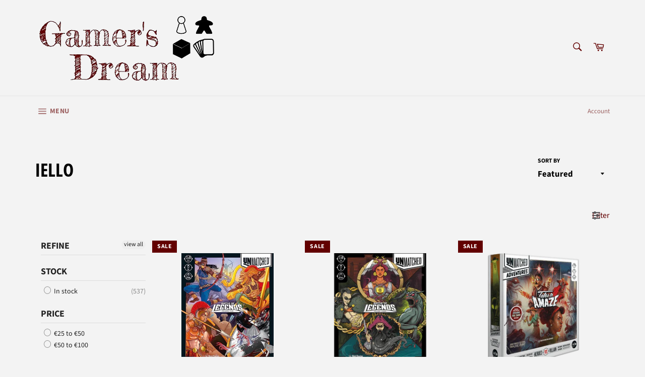

--- FILE ---
content_type: text/html; charset=utf-8
request_url: https://gamersdream.shop/collections/iello
body_size: 52771
content:
<!doctype html>
<html class="no-js" lang="en">
<head>
  
  <script>
   window.uetq = window.uetq || []; 
   window.uetq.push('event', '', { 'revenue_value': , 'currency': 'EUR' }); 
</script>
  
  <meta name="msvalidate.01" content="1D14672C2CD76389B8438F235C34FB74" />

  <meta charset="utf-8">
  <meta http-equiv="X-UA-Compatible" content="IE=edge,chrome=1">
  <meta name="viewport" content="width=device-width,initial-scale=1">
  <meta name="theme-color" content="#f3f3f3">

  
    <link rel="shortcut icon" href="//gamersdream.shop/cdn/shop/files/favicon-32x32_32x32.png?v=1614305657" type="image/png">
  

  <link rel="canonical" href="https://gamersdream.shop/collections/iello">
  <title>
  Iello &ndash; Gamer&#39;s Dream
  </title>

  

  <!-- /snippets/social-meta-tags.liquid -->




<meta property="og:site_name" content="Gamer&#39;s Dream">
<meta property="og:url" content="https://gamersdream.shop/collections/iello">
<meta property="og:title" content="Iello">
<meta property="og:type" content="product.group">
<meta property="og:description" content="Gamer’s Dream offers possibility to create your own bundles of board games, miniature games, card games and to get special discounts.">

<meta property="og:image" content="http://gamersdream.shop/cdn/shop/files/Logo_Mollie_1200x1200.png?v=1614305657">
<meta property="og:image:secure_url" content="https://gamersdream.shop/cdn/shop/files/Logo_Mollie_1200x1200.png?v=1614305657">


<meta name="twitter:card" content="summary_large_image">
<meta name="twitter:title" content="Iello">
<meta name="twitter:description" content="Gamer’s Dream offers possibility to create your own bundles of board games, miniature games, card games and to get special discounts.">


  <script>
    document.documentElement.className = document.documentElement.className.replace('no-js', 'js');
  </script>

  <link href="//gamersdream.shop/cdn/shop/t/38/assets/theme.scss.css?v=116162030562937487561764108933" rel="stylesheet" type="text/css" media="all" />

  <script>
    window.theme = window.theme || {};

    theme.strings = {
      stockAvailable: "In stock",
      addToCart: "Add to Cart",
      soldOut: "Sold Out",
      unavailable: "Unavailable",
      noStockAvailable: "The item could not be added to your cart because there are not enough in stock.",
      willNotShipUntil: "Will not ship until [date]",
      willBeInStockAfter: "Will be in stock after [date]",
      totalCartDiscount: "You're saving [savings]",
      addressError: "Error looking up that address",
      addressNoResults: "No results for that address",
      addressQueryLimit: "You have exceeded the Google API usage limit. Consider upgrading to a \u003ca href=\"https:\/\/developers.google.com\/maps\/premium\/usage-limits\"\u003ePremium Plan\u003c\/a\u003e.",
      authError: "There was a problem authenticating your Google Maps API Key.",
      slideNumber: "Slide [slide_number], current"
    };
  </script>

  <script src="//gamersdream.shop/cdn/shop/t/38/assets/lazysizes.min.js?v=56045284683979784691599355140" async="async"></script>

  

  <script src="//gamersdream.shop/cdn/shop/t/38/assets/vendor.js?v=59352919779726365461599355142" defer="defer"></script>

  

  <script src="//gamersdream.shop/cdn/shop/t/38/assets/theme.js?v=25454619548276058631599355141" defer="defer"></script>

  <script>window.performance && window.performance.mark && window.performance.mark('shopify.content_for_header.start');</script><meta id="shopify-digital-wallet" name="shopify-digital-wallet" content="/5401346137/digital_wallets/dialog">
<meta name="shopify-checkout-api-token" content="fb76e0c6b203e66e24835bbce812e36e">
<meta id="in-context-paypal-metadata" data-shop-id="5401346137" data-venmo-supported="false" data-environment="production" data-locale="en_US" data-paypal-v4="true" data-currency="EUR">
<link rel="alternate" type="application/atom+xml" title="Feed" href="/collections/iello.atom" />
<link rel="next" href="/collections/iello?page=2">
<link rel="alternate" hreflang="x-default" href="https://gamersdream.shop/collections/iello">
<link rel="alternate" hreflang="en" href="https://gamersdream.shop/collections/iello">
<link rel="alternate" hreflang="en-TR" href="https://gamersdream.shop/en-tr/collections/iello">
<link rel="alternate" hreflang="en-DE" href="https://gamersdream.shop/en-de/collections/iello">
<link rel="alternate" hreflang="en-BE" href="https://gamersdream.shop/en-be/collections/iello">
<link rel="alternate" hreflang="en-FR" href="https://gamersdream.shop/en-fr/collections/iello">
<link rel="alternate" hreflang="en-AT" href="https://gamersdream.shop/en-at/collections/iello">
<link rel="alternate" hreflang="en-BG" href="https://gamersdream.shop/en-bg/collections/iello">
<link rel="alternate" hreflang="en-HR" href="https://gamersdream.shop/en-hr/collections/iello">
<link rel="alternate" hreflang="en-CZ" href="https://gamersdream.shop/en-cz/collections/iello">
<link rel="alternate" hreflang="en-DK" href="https://gamersdream.shop/en-dk/collections/iello">
<link rel="alternate" hreflang="en-EE" href="https://gamersdream.shop/en-ee/collections/iello">
<link rel="alternate" hreflang="en-FI" href="https://gamersdream.shop/en-fi/collections/iello">
<link rel="alternate" hreflang="en-GR" href="https://gamersdream.shop/en-gr/collections/iello">
<link rel="alternate" hreflang="en-HU" href="https://gamersdream.shop/en-hu/collections/iello">
<link rel="alternate" hreflang="en-IE" href="https://gamersdream.shop/en-ie/collections/iello">
<link rel="alternate" hreflang="en-IT" href="https://gamersdream.shop/en-it/collections/iello">
<link rel="alternate" hreflang="en-LV" href="https://gamersdream.shop/en-lv/collections/iello">
<link rel="alternate" hreflang="en-LT" href="https://gamersdream.shop/en-lt/collections/iello">
<link rel="alternate" hreflang="en-LU" href="https://gamersdream.shop/en-lu/collections/iello">
<link rel="alternate" hreflang="en-MT" href="https://gamersdream.shop/en-mt/collections/iello">
<link rel="alternate" hreflang="en-PL" href="https://gamersdream.shop/en-pl/collections/iello">
<link rel="alternate" hreflang="en-PT" href="https://gamersdream.shop/en-pt/collections/iello">
<link rel="alternate" hreflang="en-RO" href="https://gamersdream.shop/en-ro/collections/iello">
<link rel="alternate" hreflang="en-SK" href="https://gamersdream.shop/en-sk/collections/iello">
<link rel="alternate" hreflang="en-SI" href="https://gamersdream.shop/en-si/collections/iello">
<link rel="alternate" hreflang="en-ES" href="https://gamersdream.shop/en-es/collections/iello">
<link rel="alternate" hreflang="en-SE" href="https://gamersdream.shop/en-se/collections/iello">
<link rel="alternate" hreflang="en-CY" href="https://gamersdream.shop/en-cy/collections/iello">
<link rel="alternate" type="application/json+oembed" href="https://gamersdream.shop/collections/iello.oembed">
<script async="async" src="/checkouts/internal/preloads.js?locale=en-NL"></script>
<link rel="preconnect" href="https://shop.app" crossorigin="anonymous">
<script async="async" src="https://shop.app/checkouts/internal/preloads.js?locale=en-NL&shop_id=5401346137" crossorigin="anonymous"></script>
<script id="apple-pay-shop-capabilities" type="application/json">{"shopId":5401346137,"countryCode":"NL","currencyCode":"EUR","merchantCapabilities":["supports3DS"],"merchantId":"gid:\/\/shopify\/Shop\/5401346137","merchantName":"Gamer's Dream","requiredBillingContactFields":["postalAddress","email","phone"],"requiredShippingContactFields":["postalAddress","email","phone"],"shippingType":"shipping","supportedNetworks":["visa","maestro","masterCard","amex"],"total":{"type":"pending","label":"Gamer's Dream","amount":"1.00"},"shopifyPaymentsEnabled":true,"supportsSubscriptions":true}</script>
<script id="shopify-features" type="application/json">{"accessToken":"fb76e0c6b203e66e24835bbce812e36e","betas":["rich-media-storefront-analytics"],"domain":"gamersdream.shop","predictiveSearch":true,"shopId":5401346137,"locale":"en"}</script>
<script>var Shopify = Shopify || {};
Shopify.shop = "gamers-dream-shop.myshopify.com";
Shopify.locale = "en";
Shopify.currency = {"active":"EUR","rate":"1.0"};
Shopify.country = "NL";
Shopify.theme = {"name":"Venture live 03.01.2021","id":81608802398,"schema_name":"Venture","schema_version":"12.0.1","theme_store_id":null,"role":"main"};
Shopify.theme.handle = "null";
Shopify.theme.style = {"id":null,"handle":null};
Shopify.cdnHost = "gamersdream.shop/cdn";
Shopify.routes = Shopify.routes || {};
Shopify.routes.root = "/";</script>
<script type="module">!function(o){(o.Shopify=o.Shopify||{}).modules=!0}(window);</script>
<script>!function(o){function n(){var o=[];function n(){o.push(Array.prototype.slice.apply(arguments))}return n.q=o,n}var t=o.Shopify=o.Shopify||{};t.loadFeatures=n(),t.autoloadFeatures=n()}(window);</script>
<script>
  window.ShopifyPay = window.ShopifyPay || {};
  window.ShopifyPay.apiHost = "shop.app\/pay";
  window.ShopifyPay.redirectState = null;
</script>
<script id="shop-js-analytics" type="application/json">{"pageType":"collection"}</script>
<script defer="defer" async type="module" src="//gamersdream.shop/cdn/shopifycloud/shop-js/modules/v2/client.init-shop-cart-sync_BT-GjEfc.en.esm.js"></script>
<script defer="defer" async type="module" src="//gamersdream.shop/cdn/shopifycloud/shop-js/modules/v2/chunk.common_D58fp_Oc.esm.js"></script>
<script defer="defer" async type="module" src="//gamersdream.shop/cdn/shopifycloud/shop-js/modules/v2/chunk.modal_xMitdFEc.esm.js"></script>
<script type="module">
  await import("//gamersdream.shop/cdn/shopifycloud/shop-js/modules/v2/client.init-shop-cart-sync_BT-GjEfc.en.esm.js");
await import("//gamersdream.shop/cdn/shopifycloud/shop-js/modules/v2/chunk.common_D58fp_Oc.esm.js");
await import("//gamersdream.shop/cdn/shopifycloud/shop-js/modules/v2/chunk.modal_xMitdFEc.esm.js");

  window.Shopify.SignInWithShop?.initShopCartSync?.({"fedCMEnabled":true,"windoidEnabled":true});

</script>
<script>
  window.Shopify = window.Shopify || {};
  if (!window.Shopify.featureAssets) window.Shopify.featureAssets = {};
  window.Shopify.featureAssets['shop-js'] = {"shop-cart-sync":["modules/v2/client.shop-cart-sync_DZOKe7Ll.en.esm.js","modules/v2/chunk.common_D58fp_Oc.esm.js","modules/v2/chunk.modal_xMitdFEc.esm.js"],"init-fed-cm":["modules/v2/client.init-fed-cm_B6oLuCjv.en.esm.js","modules/v2/chunk.common_D58fp_Oc.esm.js","modules/v2/chunk.modal_xMitdFEc.esm.js"],"shop-cash-offers":["modules/v2/client.shop-cash-offers_D2sdYoxE.en.esm.js","modules/v2/chunk.common_D58fp_Oc.esm.js","modules/v2/chunk.modal_xMitdFEc.esm.js"],"shop-login-button":["modules/v2/client.shop-login-button_QeVjl5Y3.en.esm.js","modules/v2/chunk.common_D58fp_Oc.esm.js","modules/v2/chunk.modal_xMitdFEc.esm.js"],"pay-button":["modules/v2/client.pay-button_DXTOsIq6.en.esm.js","modules/v2/chunk.common_D58fp_Oc.esm.js","modules/v2/chunk.modal_xMitdFEc.esm.js"],"shop-button":["modules/v2/client.shop-button_DQZHx9pm.en.esm.js","modules/v2/chunk.common_D58fp_Oc.esm.js","modules/v2/chunk.modal_xMitdFEc.esm.js"],"avatar":["modules/v2/client.avatar_BTnouDA3.en.esm.js"],"init-windoid":["modules/v2/client.init-windoid_CR1B-cfM.en.esm.js","modules/v2/chunk.common_D58fp_Oc.esm.js","modules/v2/chunk.modal_xMitdFEc.esm.js"],"init-shop-for-new-customer-accounts":["modules/v2/client.init-shop-for-new-customer-accounts_C_vY_xzh.en.esm.js","modules/v2/client.shop-login-button_QeVjl5Y3.en.esm.js","modules/v2/chunk.common_D58fp_Oc.esm.js","modules/v2/chunk.modal_xMitdFEc.esm.js"],"init-shop-email-lookup-coordinator":["modules/v2/client.init-shop-email-lookup-coordinator_BI7n9ZSv.en.esm.js","modules/v2/chunk.common_D58fp_Oc.esm.js","modules/v2/chunk.modal_xMitdFEc.esm.js"],"init-shop-cart-sync":["modules/v2/client.init-shop-cart-sync_BT-GjEfc.en.esm.js","modules/v2/chunk.common_D58fp_Oc.esm.js","modules/v2/chunk.modal_xMitdFEc.esm.js"],"shop-toast-manager":["modules/v2/client.shop-toast-manager_DiYdP3xc.en.esm.js","modules/v2/chunk.common_D58fp_Oc.esm.js","modules/v2/chunk.modal_xMitdFEc.esm.js"],"init-customer-accounts":["modules/v2/client.init-customer-accounts_D9ZNqS-Q.en.esm.js","modules/v2/client.shop-login-button_QeVjl5Y3.en.esm.js","modules/v2/chunk.common_D58fp_Oc.esm.js","modules/v2/chunk.modal_xMitdFEc.esm.js"],"init-customer-accounts-sign-up":["modules/v2/client.init-customer-accounts-sign-up_iGw4briv.en.esm.js","modules/v2/client.shop-login-button_QeVjl5Y3.en.esm.js","modules/v2/chunk.common_D58fp_Oc.esm.js","modules/v2/chunk.modal_xMitdFEc.esm.js"],"shop-follow-button":["modules/v2/client.shop-follow-button_CqMgW2wH.en.esm.js","modules/v2/chunk.common_D58fp_Oc.esm.js","modules/v2/chunk.modal_xMitdFEc.esm.js"],"checkout-modal":["modules/v2/client.checkout-modal_xHeaAweL.en.esm.js","modules/v2/chunk.common_D58fp_Oc.esm.js","modules/v2/chunk.modal_xMitdFEc.esm.js"],"shop-login":["modules/v2/client.shop-login_D91U-Q7h.en.esm.js","modules/v2/chunk.common_D58fp_Oc.esm.js","modules/v2/chunk.modal_xMitdFEc.esm.js"],"lead-capture":["modules/v2/client.lead-capture_BJmE1dJe.en.esm.js","modules/v2/chunk.common_D58fp_Oc.esm.js","modules/v2/chunk.modal_xMitdFEc.esm.js"],"payment-terms":["modules/v2/client.payment-terms_Ci9AEqFq.en.esm.js","modules/v2/chunk.common_D58fp_Oc.esm.js","modules/v2/chunk.modal_xMitdFEc.esm.js"]};
</script>
<script>(function() {
  var isLoaded = false;
  function asyncLoad() {
    if (isLoaded) return;
    isLoaded = true;
    var urls = ["https:\/\/js.smile.io\/v1\/smile-shopify.js?shop=gamers-dream-shop.myshopify.com","https:\/\/cloudsearch-1f874.kxcdn.com\/shopify.js?srp=\/a\/search\u0026filtersEnabled=1\u0026shop=gamers-dream-shop.myshopify.com","https:\/\/app.popt.in\/pixel.js?id=46ed846068940\u0026shop=gamers-dream-shop.myshopify.com","https:\/\/ecommplugins-scripts.trustpilot.com\/v2.1\/js\/header.min.js?settings=eyJrZXkiOiIyS3hQSTJ2eGs3bE5Yd3NsIiwicyI6Im5vbmUifQ==\u0026v=2.5\u0026shop=gamers-dream-shop.myshopify.com","https:\/\/ecommplugins-scripts.trustpilot.com\/v2.1\/js\/success.min.js?settings=eyJrZXkiOiIyS3hQSTJ2eGs3bE5Yd3NsIiwicyI6Im5vbmUiLCJ0IjpbIm9yZGVycy9mdWxmaWxsZWQiXSwidiI6IiIsImEiOiIifQ==\u0026shop=gamers-dream-shop.myshopify.com","https:\/\/ecommplugins-trustboxsettings.trustpilot.com\/gamers-dream-shop.myshopify.com.js?settings=1739838618839\u0026shop=gamers-dream-shop.myshopify.com","https:\/\/widget.trustpilot.com\/bootstrap\/v5\/tp.widget.sync.bootstrap.min.js?shop=gamers-dream-shop.myshopify.com"];
    for (var i = 0; i < urls.length; i++) {
      var s = document.createElement('script');
      s.type = 'text/javascript';
      s.async = true;
      s.src = urls[i];
      var x = document.getElementsByTagName('script')[0];
      x.parentNode.insertBefore(s, x);
    }
  };
  if(window.attachEvent) {
    window.attachEvent('onload', asyncLoad);
  } else {
    window.addEventListener('load', asyncLoad, false);
  }
})();</script>
<script id="__st">var __st={"a":5401346137,"offset":3600,"reqid":"704dfe5c-c2b5-46fa-90b3-3afab2b63c76-1769148337","pageurl":"gamersdream.shop\/collections\/iello","u":"9dc29179e212","p":"collection","rtyp":"collection","rid":263733968990};</script>
<script>window.ShopifyPaypalV4VisibilityTracking = true;</script>
<script id="captcha-bootstrap">!function(){'use strict';const t='contact',e='account',n='new_comment',o=[[t,t],['blogs',n],['comments',n],[t,'customer']],c=[[e,'customer_login'],[e,'guest_login'],[e,'recover_customer_password'],[e,'create_customer']],r=t=>t.map((([t,e])=>`form[action*='/${t}']:not([data-nocaptcha='true']) input[name='form_type'][value='${e}']`)).join(','),a=t=>()=>t?[...document.querySelectorAll(t)].map((t=>t.form)):[];function s(){const t=[...o],e=r(t);return a(e)}const i='password',u='form_key',d=['recaptcha-v3-token','g-recaptcha-response','h-captcha-response',i],f=()=>{try{return window.sessionStorage}catch{return}},m='__shopify_v',_=t=>t.elements[u];function p(t,e,n=!1){try{const o=window.sessionStorage,c=JSON.parse(o.getItem(e)),{data:r}=function(t){const{data:e,action:n}=t;return t[m]||n?{data:e,action:n}:{data:t,action:n}}(c);for(const[e,n]of Object.entries(r))t.elements[e]&&(t.elements[e].value=n);n&&o.removeItem(e)}catch(o){console.error('form repopulation failed',{error:o})}}const l='form_type',E='cptcha';function T(t){t.dataset[E]=!0}const w=window,h=w.document,L='Shopify',v='ce_forms',y='captcha';let A=!1;((t,e)=>{const n=(g='f06e6c50-85a8-45c8-87d0-21a2b65856fe',I='https://cdn.shopify.com/shopifycloud/storefront-forms-hcaptcha/ce_storefront_forms_captcha_hcaptcha.v1.5.2.iife.js',D={infoText:'Protected by hCaptcha',privacyText:'Privacy',termsText:'Terms'},(t,e,n)=>{const o=w[L][v],c=o.bindForm;if(c)return c(t,g,e,D).then(n);var r;o.q.push([[t,g,e,D],n]),r=I,A||(h.body.append(Object.assign(h.createElement('script'),{id:'captcha-provider',async:!0,src:r})),A=!0)});var g,I,D;w[L]=w[L]||{},w[L][v]=w[L][v]||{},w[L][v].q=[],w[L][y]=w[L][y]||{},w[L][y].protect=function(t,e){n(t,void 0,e),T(t)},Object.freeze(w[L][y]),function(t,e,n,w,h,L){const[v,y,A,g]=function(t,e,n){const i=e?o:[],u=t?c:[],d=[...i,...u],f=r(d),m=r(i),_=r(d.filter((([t,e])=>n.includes(e))));return[a(f),a(m),a(_),s()]}(w,h,L),I=t=>{const e=t.target;return e instanceof HTMLFormElement?e:e&&e.form},D=t=>v().includes(t);t.addEventListener('submit',(t=>{const e=I(t);if(!e)return;const n=D(e)&&!e.dataset.hcaptchaBound&&!e.dataset.recaptchaBound,o=_(e),c=g().includes(e)&&(!o||!o.value);(n||c)&&t.preventDefault(),c&&!n&&(function(t){try{if(!f())return;!function(t){const e=f();if(!e)return;const n=_(t);if(!n)return;const o=n.value;o&&e.removeItem(o)}(t);const e=Array.from(Array(32),(()=>Math.random().toString(36)[2])).join('');!function(t,e){_(t)||t.append(Object.assign(document.createElement('input'),{type:'hidden',name:u})),t.elements[u].value=e}(t,e),function(t,e){const n=f();if(!n)return;const o=[...t.querySelectorAll(`input[type='${i}']`)].map((({name:t})=>t)),c=[...d,...o],r={};for(const[a,s]of new FormData(t).entries())c.includes(a)||(r[a]=s);n.setItem(e,JSON.stringify({[m]:1,action:t.action,data:r}))}(t,e)}catch(e){console.error('failed to persist form',e)}}(e),e.submit())}));const S=(t,e)=>{t&&!t.dataset[E]&&(n(t,e.some((e=>e===t))),T(t))};for(const o of['focusin','change'])t.addEventListener(o,(t=>{const e=I(t);D(e)&&S(e,y())}));const B=e.get('form_key'),M=e.get(l),P=B&&M;t.addEventListener('DOMContentLoaded',(()=>{const t=y();if(P)for(const e of t)e.elements[l].value===M&&p(e,B);[...new Set([...A(),...v().filter((t=>'true'===t.dataset.shopifyCaptcha))])].forEach((e=>S(e,t)))}))}(h,new URLSearchParams(w.location.search),n,t,e,['guest_login'])})(!0,!0)}();</script>
<script integrity="sha256-4kQ18oKyAcykRKYeNunJcIwy7WH5gtpwJnB7kiuLZ1E=" data-source-attribution="shopify.loadfeatures" defer="defer" src="//gamersdream.shop/cdn/shopifycloud/storefront/assets/storefront/load_feature-a0a9edcb.js" crossorigin="anonymous"></script>
<script crossorigin="anonymous" defer="defer" src="//gamersdream.shop/cdn/shopifycloud/storefront/assets/shopify_pay/storefront-65b4c6d7.js?v=20250812"></script>
<script data-source-attribution="shopify.dynamic_checkout.dynamic.init">var Shopify=Shopify||{};Shopify.PaymentButton=Shopify.PaymentButton||{isStorefrontPortableWallets:!0,init:function(){window.Shopify.PaymentButton.init=function(){};var t=document.createElement("script");t.src="https://gamersdream.shop/cdn/shopifycloud/portable-wallets/latest/portable-wallets.en.js",t.type="module",document.head.appendChild(t)}};
</script>
<script data-source-attribution="shopify.dynamic_checkout.buyer_consent">
  function portableWalletsHideBuyerConsent(e){var t=document.getElementById("shopify-buyer-consent"),n=document.getElementById("shopify-subscription-policy-button");t&&n&&(t.classList.add("hidden"),t.setAttribute("aria-hidden","true"),n.removeEventListener("click",e))}function portableWalletsShowBuyerConsent(e){var t=document.getElementById("shopify-buyer-consent"),n=document.getElementById("shopify-subscription-policy-button");t&&n&&(t.classList.remove("hidden"),t.removeAttribute("aria-hidden"),n.addEventListener("click",e))}window.Shopify?.PaymentButton&&(window.Shopify.PaymentButton.hideBuyerConsent=portableWalletsHideBuyerConsent,window.Shopify.PaymentButton.showBuyerConsent=portableWalletsShowBuyerConsent);
</script>
<script data-source-attribution="shopify.dynamic_checkout.cart.bootstrap">document.addEventListener("DOMContentLoaded",(function(){function t(){return document.querySelector("shopify-accelerated-checkout-cart, shopify-accelerated-checkout")}if(t())Shopify.PaymentButton.init();else{new MutationObserver((function(e,n){t()&&(Shopify.PaymentButton.init(),n.disconnect())})).observe(document.body,{childList:!0,subtree:!0})}}));
</script>
<script id='scb4127' type='text/javascript' async='' src='https://gamersdream.shop/cdn/shopifycloud/privacy-banner/storefront-banner.js'></script><link id="shopify-accelerated-checkout-styles" rel="stylesheet" media="screen" href="https://gamersdream.shop/cdn/shopifycloud/portable-wallets/latest/accelerated-checkout-backwards-compat.css" crossorigin="anonymous">
<style id="shopify-accelerated-checkout-cart">
        #shopify-buyer-consent {
  margin-top: 1em;
  display: inline-block;
  width: 100%;
}

#shopify-buyer-consent.hidden {
  display: none;
}

#shopify-subscription-policy-button {
  background: none;
  border: none;
  padding: 0;
  text-decoration: underline;
  font-size: inherit;
  cursor: pointer;
}

#shopify-subscription-policy-button::before {
  box-shadow: none;
}

      </style>

<script>window.performance && window.performance.mark && window.performance.mark('shopify.content_for_header.end');</script>
<div id="shopify-section-filter-menu-settings" class="shopify-section"><style type="text/css">
/*  Filter Menu Color and Image Section CSS */</style>
<link href="//gamersdream.shop/cdn/shop/t/38/assets/filter-menu.scss.css?v=57152051111143802121697823979" rel="stylesheet" type="text/css" media="all" />
<script src="//gamersdream.shop/cdn/shop/t/38/assets/filter-menu.js?v=83923175438476356391599355154" type="text/javascript"></script>





</div>

  


<script>
    
    
    
    
    
    var gsf_conversion_data = {page_type : 'category', event : 'view_item_list', data : {product_data : [{variant_id : 46899010601283, product_id : 8665393103171, name : "Unmatched: Battle of Legends, Volume Two (Iello)", price : "40.00", currency : "EUR", sku : "IEL51961", brand : "Iello", variant : "Default Title", category : "Board Game", quantity : "15" }, {variant_id : 53790728913219, product_id : 15154470977859, name : "Unmatched: Battle of Legends, Volume Three (Iello)", price : "45.00", currency : "EUR", sku : "IEL70467", brand : "Iello", variant : "Default Title", category : "Board Game", quantity : "3" }, {variant_id : 47668554924355, product_id : 8946875924803, name : "Unmatched Adventures: Tales to Amaze", price : "55.00", currency : "EUR", sku : "IEL70162", brand : "Iello", variant : "Default Title", category : "Board Game", quantity : "1" }, {variant_id : 53328155181379, product_id : 15012064887107, name : "Unmatched: The Witcher – Steel and Silver", price : "55.00", currency : "EUR", sku : "IEL70389", brand : "Iello", variant : "Default Title", category : "Board Game", quantity : "1" }], total_price :"195.00", shop_currency : "EUR", collection_id : "263733968990", collection_name : "Iello" }};
    
</script>

  
<!-- BEGIN app block: shopify://apps/wrapped/blocks/app-embed/1714fc7d-e525-4a14-8c3e-1b6ed95734c5 --><script type="module" src="https://cdn.shopify.com/storefront/web-components.js"></script>
<!-- BEGIN app snippet: app-embed.settings --><script type="text/javascript">
  window.Wrapped = { ...window.Wrapped };
  window.Wrapped.options = {"order":{"settings":{"optionMode":"advanced","visibilityTag":"wrapped:disabled","giftMessage":false,"giftMessageMaxChars":250,"giftSender":false,"giftReceiver":false,"giftMessageRequired":false,"giftSenderRequired":false,"giftReceiverRequired":false,"giftMessageEmoji":true,"giftSenderEmoji":true,"giftReceiverEmoji":true,"giftOptionLabels":{"primary":"Select a gift option"},"giftCheckboxLabels":{"primary":"🎁 Gift wrap this order?"},"giftMessageLabels":{"primary":"Add a personalized gift message:"},"giftMessagePlaceholderLabels":{"primary":"Write your message here..."},"giftSenderLabels":{"primary":"Sender:"},"giftSenderPlaceholderLabels":{"primary":"Sender name"},"giftReceiverLabels":{"primary":"Recipient:"},"giftReceiverPlaceholderLabels":{"primary":"Receiver name"},"saveLabels":{"primary":"Save"},"removeLabels":{"primary":"Remove"},"unavailableLabels":{"primary":"Unavailable"},"visibilityHelperLabels":{"primary":"Unavailable for one or more items in your cart"},"requiredFieldLabels":{"primary":"Please fill out this field."},"emojiFieldLabels":{"primary":"Emoji characters are not permitted."},"ordersLimitReached":false,"multipleGiftVariants":false},"datafields":{"checkbox":"Gift Wrap","message":"Gift Message","sender":"Gift Sender","receiver":"Gift Receiver","variant":"Gift Option"},"product":{"handle":"gift-wrap","image":null,"priceMode":"order","hiddenInventory":false,"hiddenVisibility":false,"variantPricingPaid":true,"variantPricingFree":false,"bundles":false,"id":8751640248643,"gid":"gid:\/\/shopify\/Product\/8751640248643","variants":[{"availableForSale":true,"title":"Gift Wrap","price":1.5,"id":47125833908547,"imageSrc":null,"boxItemLimit":"2","boxWeightLimit":"3.0"}]},"blocks":[{"id":"d230e53a-6f6a-45fc-a929-cc1b0927879c","blockType":"cart_page","modal":false,"pricing":true,"refresh":true,"primaryCheckbox":true,"previewImage":false,"variantAppearance":"images","labels":{"primary":null},"targets":{"44285231193":{"id":"1fef4b9b-3204-478a-bf0f-aacb618982d7","selector":"form[action*=\"\/cart\"] div.cart-row p.cart__policies","repositionedByDeveloper":false,"position":"afterend","action":null,"actionDeveloper":null,"actionType":"reload","actionTypeDeveloper":null,"formTarget":null},"44922044505":{"id":"bde57dbf-7a4f-4949-935c-18c9ccd11223","selector":"form[action*=\"\/cart\"] div.cart-row p.cart__policies","repositionedByDeveloper":false,"position":"afterend","action":null,"actionDeveloper":null,"actionType":"reload","actionTypeDeveloper":null,"formTarget":null},"77041008729":{"id":"b7cccc01-52a4-42ec-bf2b-7f98cc56f613","selector":"form[action*=\"\/cart\"] div.cart-row p.cart__policies","repositionedByDeveloper":false,"position":"afterend","action":null,"actionDeveloper":null,"actionType":"reload","actionTypeDeveloper":null,"formTarget":null},"79017508958":{"id":"7795c4f6-2830-4523-8e35-953edcedaaec","selector":"form[action*=\"\/cart\"] div.cart-row p.cart__policies","repositionedByDeveloper":false,"position":"afterend","action":null,"actionDeveloper":null,"actionType":"reload","actionTypeDeveloper":null,"formTarget":null},"81578131550":{"id":"0a99ad53-19db-4cbf-be72-c9f97fe72e7f","selector":"form[action*=\"\/cart\"] p.cart__taxes","repositionedByDeveloper":false,"position":"afterend","action":null,"actionDeveloper":null,"actionType":"reload","actionTypeDeveloper":null,"formTarget":null},"180934377795":{"id":"e1358d38-9a6b-4136-8b87-f7bdaa6a56b5","selector":"main div.cart-page__summary div.cart__summary-totals","repositionedByDeveloper":false,"position":"afterbegin","action":null,"actionDeveloper":null,"actionType":"reload","actionTypeDeveloper":null,"formTarget":null},"155982299459":{"id":"ec65cf12-e4c6-4345-8182-2a1bc3a529d8","selector":"main div.cart__footer div.cart__blocks div.cart__ctas","repositionedByDeveloper":false,"position":"beforebegin","action":null,"actionDeveloper":null,"actionType":"reload","actionTypeDeveloper":null,"formTarget":null},"120366596190":{"id":"4875f417-c1c5-48ed-b0a0-430d39c376df","selector":"form[action*=\"\/cart\"] p.cart__taxes","repositionedByDeveloper":false,"position":"afterend","action":null,"actionDeveloper":null,"actionType":"reload","actionTypeDeveloper":null,"formTarget":null},"180325712195":{"id":"8040b62a-23fb-41a6-b87c-0c89fdc0e434","selector":"main div.cart-page__summary div.cart__summary-totals","repositionedByDeveloper":false,"position":"afterbegin","action":null,"actionDeveloper":null,"actionType":"reload","actionTypeDeveloper":null,"formTarget":null},"81721491550":{"id":"8c4e64d1-c963-45ea-8631-a5dd1473e9b6","selector":"form[action*=\"\/cart\"] p.cart__taxes","repositionedByDeveloper":false,"position":"afterend","action":null,"actionDeveloper":null,"actionType":"reload","actionTypeDeveloper":null,"formTarget":null},"175863562563":{"id":"f1e29fe6-9411-42ef-a15c-6726866ad28f","selector":"#MainContent div.cart__footer div.cart__ctas","repositionedByDeveloper":false,"position":"beforebegin","action":null,"actionDeveloper":null,"actionType":"reload","actionTypeDeveloper":null,"formTarget":"cart"},"81578426462":{"id":"225d6f50-b255-4960-839b-69bb196c44da","selector":"form[action*=\"\/cart\"] p.cart__taxes","repositionedByDeveloper":false,"position":"afterend","action":null,"actionDeveloper":null,"actionType":"reload","actionTypeDeveloper":null,"formTarget":null},"180233634115":{"id":"4ae7ef7f-e2b4-4d65-92f3-c8e27bd21286","selector":"form[action*=\"\/cart\"] p.cart__taxes","repositionedByDeveloper":false,"position":"afterend","action":null,"actionDeveloper":null,"actionType":"reload","actionTypeDeveloper":null,"formTarget":null},"154349863235":{"id":"c4fad0c5-dee7-4a37-9f02-6a2750945bc1","selector":"form[action*=\"\/cart\"] p.cart__taxes","repositionedByDeveloper":false,"position":"afterend","action":null,"actionDeveloper":null,"actionType":"reload","actionTypeDeveloper":null,"formTarget":null},"73057337433":{"id":"670d14dc-aec0-4171-ac0d-4b2d57e2617a","selector":"form[action*=\"\/cart\"] div.cart-row p.cart__policies","repositionedByDeveloper":false,"position":"afterend","action":null,"actionDeveloper":null,"actionType":"reload","actionTypeDeveloper":null,"formTarget":null},"44697059417":{"id":"7c8b35a9-3eee-4d52-8b5f-83f5ab212146","selector":"form[action*=\"\/cart\"] div.cart-row p.cart__policies","repositionedByDeveloper":false,"position":"afterend","action":null,"actionDeveloper":null,"actionType":"reload","actionTypeDeveloper":null,"formTarget":null},"44386648153":{"id":"aa6d7678-cc06-44a5-b81b-81d38fd828ad","selector":"form[action*=\"\/cart\"] div.cart-row p.cart__policies","repositionedByDeveloper":false,"position":"afterend","action":null,"actionDeveloper":null,"actionType":"reload","actionTypeDeveloper":null,"formTarget":null},"81852104798":{"id":"151cffac-4c2d-4086-8a0e-4346cdcfccb7","selector":"form[action*=\"\/cart\"] p.cart__taxes","repositionedByDeveloper":false,"position":"afterend","action":null,"actionDeveloper":null,"actionType":"reload","actionTypeDeveloper":null,"formTarget":null},"81608802398":{"id":"f1470bc5-4409-428b-b91a-09605c8c8047","selector":"form[action*=\"\/cart\"] p.cart__taxes","repositionedByDeveloper":false,"position":"afterend","action":null,"actionDeveloper":null,"actionType":"reload","actionTypeDeveloper":null,"formTarget":null}}}]},"product":{"settings":{"optionMode":"advanced","visibilityTag":"wrapped:disabled","giftMessage":false,"giftMessageMaxChars":250,"giftSender":false,"giftReceiver":false,"giftMessageRequired":false,"giftSenderRequired":false,"giftReceiverRequired":false,"giftMessageEmoji":true,"giftSenderEmoji":true,"giftReceiverEmoji":true,"giftOptionLabels":{"primary":"Select a gift option"},"giftCheckboxLabels":{"primary":"🎁 Gift wrap this product?"},"giftMessageLabels":{"primary":"Add a personalized gift message:"},"giftMessagePlaceholderLabels":{"primary":"Write your message here..."},"giftSenderLabels":{"primary":"Sender:"},"giftSenderPlaceholderLabels":{"primary":"Sender name"},"giftReceiverLabels":{"primary":"Recipient:"},"giftReceiverPlaceholderLabels":{"primary":"Receiver name"},"saveLabels":{"primary":"Save"},"removeLabels":{"primary":"Remove"},"unavailableLabels":{"primary":"Unavailable"},"visibilityHelperLabels":{"primary":"Unavailable for one or more items in your cart"},"requiredFieldLabels":{"primary":"Please fill out this field."},"emojiFieldLabels":{"primary":"Emoji characters are not permitted."},"ordersLimitReached":false,"multipleGiftVariants":false},"datafields":{"checkbox":"Gift Wrap","message":"Gift Message","sender":"Gift Sender","receiver":"Gift Receiver","variant":"Gift Option"},"product":{"handle":"gift-wrap","image":null,"priceMode":"quantity","hiddenInventory":false,"hiddenVisibility":false,"variantPricingPaid":true,"variantPricingFree":false,"bundles":false,"id":8751640248643,"gid":"gid:\/\/shopify\/Product\/8751640248643","variants":[{"availableForSale":true,"title":"Gift Wrap","price":1.5,"id":47125833908547,"imageSrc":null,"boxItemLimit":"2","boxWeightLimit":"3.0"}]},"blocks":[{"id":"459d8334-a2d4-4ba8-ad42-1923d0eec31a","blockType":"product_page","modal":false,"pricing":true,"refresh":false,"primaryCheckbox":true,"previewImage":false,"variantAppearance":"images","labels":{"primary":null},"targets":{"44285231193":{"id":"1fef4b9b-3204-478a-bf0f-aacb618982d7","selector":"form[action*=\"\/cart\/add\"] [type=\"submit\"]:first-of-type","repositionedByDeveloper":false,"position":"beforebegin","action":null,"actionDeveloper":null,"actionType":null,"actionTypeDeveloper":null,"formTarget":null},"44922044505":{"id":"bde57dbf-7a4f-4949-935c-18c9ccd11223","selector":"form[action*=\"\/cart\/add\"] [type=\"submit\"]:first-of-type","repositionedByDeveloper":false,"position":"beforebegin","action":null,"actionDeveloper":null,"actionType":null,"actionTypeDeveloper":null,"formTarget":null},"77041008729":{"id":"b7cccc01-52a4-42ec-bf2b-7f98cc56f613","selector":"form[action*=\"\/cart\/add\"] [type=\"submit\"]:first-of-type","repositionedByDeveloper":false,"position":"beforebegin","action":null,"actionDeveloper":null,"actionType":null,"actionTypeDeveloper":null,"formTarget":null},"79017508958":{"id":"7795c4f6-2830-4523-8e35-953edcedaaec","selector":"form[action*=\"\/cart\/add\"] [type=\"submit\"]:first-of-type","repositionedByDeveloper":false,"position":"beforebegin","action":null,"actionDeveloper":null,"actionType":null,"actionTypeDeveloper":null,"formTarget":null},"81578131550":{"id":"0a99ad53-19db-4cbf-be72-c9f97fe72e7f","selector":"form[action*=\"\/cart\/add\"] [type=\"submit\"]:first-of-type","repositionedByDeveloper":false,"position":"beforebegin","action":null,"actionDeveloper":null,"actionType":null,"actionTypeDeveloper":null,"formTarget":null},"180934377795":{"id":"e1358d38-9a6b-4136-8b87-f7bdaa6a56b5","selector":"main form[action*=\"\/cart\/add\"] div.product-form-buttons","repositionedByDeveloper":false,"position":"beforebegin","action":null,"actionDeveloper":null,"actionType":null,"actionTypeDeveloper":null,"formTarget":null},"155982299459":{"id":"ec65cf12-e4c6-4345-8182-2a1bc3a529d8","selector":"form[action*=\"\/cart\/add\"] div.product-form__buttons","repositionedByDeveloper":false,"position":"beforebegin","action":null,"actionDeveloper":null,"actionType":null,"actionTypeDeveloper":null,"formTarget":null},"120366596190":{"id":"4875f417-c1c5-48ed-b0a0-430d39c376df","selector":"form[action*=\"\/cart\/add\"] [type=\"submit\"]:first-of-type","repositionedByDeveloper":false,"position":"beforebegin","action":null,"actionDeveloper":null,"actionType":null,"actionTypeDeveloper":null,"formTarget":null},"180325712195":{"id":"8040b62a-23fb-41a6-b87c-0c89fdc0e434","selector":"main form[action*=\"\/cart\/add\"] div.product-form-buttons","repositionedByDeveloper":false,"position":"beforebegin","action":null,"actionDeveloper":null,"actionType":null,"actionTypeDeveloper":null,"formTarget":null},"81721491550":{"id":"8c4e64d1-c963-45ea-8631-a5dd1473e9b6","selector":"form[action*=\"\/cart\/add\"] [type=\"submit\"]:first-of-type","repositionedByDeveloper":false,"position":"beforebegin","action":null,"actionDeveloper":null,"actionType":null,"actionTypeDeveloper":null,"formTarget":null},"175863562563":{"id":"f1e29fe6-9411-42ef-a15c-6726866ad28f","selector":"form[action*=\"\/cart\/add\"] div.product-form__buttons","repositionedByDeveloper":false,"position":"beforebegin","action":null,"actionDeveloper":null,"actionType":null,"actionTypeDeveloper":null,"formTarget":null},"81578426462":{"id":"225d6f50-b255-4960-839b-69bb196c44da","selector":"form[action*=\"\/cart\/add\"] [type=\"submit\"]:first-of-type","repositionedByDeveloper":false,"position":"beforebegin","action":null,"actionDeveloper":null,"actionType":null,"actionTypeDeveloper":null,"formTarget":null},"180233634115":{"id":"4ae7ef7f-e2b4-4d65-92f3-c8e27bd21286","selector":"form[action*=\"\/cart\/add\"] [type=\"submit\"]:first-of-type","repositionedByDeveloper":false,"position":"beforebegin","action":null,"actionDeveloper":null,"actionType":null,"actionTypeDeveloper":null,"formTarget":null},"154349863235":{"id":"c4fad0c5-dee7-4a37-9f02-6a2750945bc1","selector":"form[action*=\"\/cart\/add\"] [type=\"submit\"]:first-of-type","repositionedByDeveloper":false,"position":"beforebegin","action":null,"actionDeveloper":null,"actionType":null,"actionTypeDeveloper":null,"formTarget":null},"73057337433":{"id":"670d14dc-aec0-4171-ac0d-4b2d57e2617a","selector":"form[action*=\"\/cart\/add\"] [type=\"submit\"]:first-of-type","repositionedByDeveloper":false,"position":"beforebegin","action":null,"actionDeveloper":null,"actionType":null,"actionTypeDeveloper":null,"formTarget":null},"44697059417":{"id":"7c8b35a9-3eee-4d52-8b5f-83f5ab212146","selector":"form[action*=\"\/cart\/add\"] [type=\"submit\"]:first-of-type","repositionedByDeveloper":false,"position":"beforebegin","action":null,"actionDeveloper":null,"actionType":null,"actionTypeDeveloper":null,"formTarget":null},"44386648153":{"id":"aa6d7678-cc06-44a5-b81b-81d38fd828ad","selector":"form[action*=\"\/cart\/add\"] [type=\"submit\"]:first-of-type","repositionedByDeveloper":false,"position":"beforebegin","action":null,"actionDeveloper":null,"actionType":null,"actionTypeDeveloper":null,"formTarget":null},"81852104798":{"id":"151cffac-4c2d-4086-8a0e-4346cdcfccb7","selector":"form[action*=\"\/cart\/add\"] [type=\"submit\"]:first-of-type","repositionedByDeveloper":false,"position":"beforebegin","action":null,"actionDeveloper":null,"actionType":null,"actionTypeDeveloper":null,"formTarget":null},"81608802398":{"id":"f1470bc5-4409-428b-b91a-09605c8c8047","selector":"form[action*=\"\/cart\/add\"] [type=\"submit\"]:first-of-type","repositionedByDeveloper":false,"position":"beforebegin","action":null,"actionDeveloper":null,"actionType":null,"actionTypeDeveloper":null,"formTarget":null}}}]}};
  window.Wrapped.settings = {"activated":true,"debug":false,"scripts":null,"styles":null,"skipFetchInterceptor":false,"skipXhrInterceptor":false,"token":"d5ef827e8e6ffd05118a74d9a033fb75"};
  window.Wrapped.settings.block = {"extension_background_primary_color":"#ffffff","extension_background_secondary_color":"#f3f3f3","extension_border_color":"rgba(0,0,0,0)","border_width":1,"border_radius":6,"spacing_scale":"--wrapped-spacing-scale-base","hover_style":"--wrapped-hover-style-light","font_color":"#000000","font_secondary_color":"#333333","font_scale":100,"form_element_text_color":"#333333","background_color":"#ffffff","border_color":"#000000","checkbox_radio_color":"rgba(0,0,0,0)","primary_button_text":"#ffffff","primary_button_surface":"#000000","primary_button_border":"rgba(0,0,0,0)","secondary_button_text":"#333333","secondary_button_surface":"#0000000f","secondary_button_border":"rgba(0,0,0,0)","media_fit":"fill","gift_thumbnail_size":40,"gift_thumbnail_position":"--wrapped-thumbnail-position-start"};
  window.Wrapped.settings.market = null;

  if (window.Wrapped.settings.debug) {
    const logStyle = 'background-color:black;color:#ffc863;font-size:12px;font-weight:400;padding:12px;border-radius:10px;'
    console.log('%c Gift options by Wrapped | Learn more at https://apps.shopify.com/wrapped', logStyle)
    console.debug('[wrapped:booting]', window.Wrapped)
  }
</script>
<!-- END app snippet --><!-- BEGIN app snippet: app-embed.styles -->
<style type="text/css">
:root {
  --wrapped-background-color: #ffffff;

  --wrapped-extension-background-primary-color: #ffffff;
  --wrapped-extension-background-secondary-color: #f3f3f3;

  --wrapped-extension-border-color: rgba(0,0,0,0);

  --wrapped-border-color: #000000;
  
  
    --wrapped-border-radius: min(6px, 24px);
  
  --wrapped-border-width: 1px;

  --wrapped-checkbox-accent-color: rgba(0,0,0,0);

  --wrapped-checkbox--label-left: flex-start;
  --wrapped-checkbox--label-center: center;
  --wrapped-checkbox--label-right: flex-end;

  --wrapped-default-padding: 0.5em;
  --wrapped-container-padding: 0.5em;

  --wrapped-font-color: #000000;
  --wrapped-font-size-default: 16px;
  --wrapped-font-scale: 1.0;

  --wrapped-font-size: calc(var(--wrapped-font-size-default) * var(--wrapped-font-scale));
  --wrapped-font-size-small: calc(var(--wrapped-font-size) * 0.8);
  --wrapped-font-size-smaller: calc(var(--wrapped-font-size) * 0.7);
  --wrapped-font-size-smallest: calc(var(--wrapped-font-size) * 0.65);

  --wrapped-component-bottom-padding: 0.5em;

  --wrapped-feature-max-height: 500px;

  --wrapped-textarea-min-height: 80px;

  --wrapped-thumbnail-position-start: -1;
  --wrapped-thumbnail-position-end: 2;
  --wrapped-thumbnail-position: var(--wrapped-thumbnail-position-start, -1);
  --wrapped-thumbnail-size: clamp(40px, 40px, 200px);

  --wrapped-extension-margin-block-start: 1em;
  --wrapped-extension-margin-block-end: 2em;

  --wrapped-unavailable-gift-variant-opacity: 0.4;
}


wrapped-extension {
  background-color: var(--wrapped-extension-background-primary-color) !important;
  border: 1px solid var(--wrapped-extension-border-color) !important;
  border-radius: var(--wrapped-border-radius) !important;
  display: block;
  color: var(--wrapped-font-color) !important;
  font-size: var(--wrapped-font-size) !important;
  height: fit-content !important;
  margin-block-start: var(--wrapped-extension-margin-block-start) !important;
  margin-block-end: var(--wrapped-extension-margin-block-end) !important;
  min-width: unset !important;
  max-width: 640px !important;
  overflow: hidden !important;
  padding: unset !important;
  width: unset !important;

  &:has([part="provider"][gift-variants-unavailable="true"]) {
    display: none !important;
  }
  &:has([part="provider"][is-filtered="true"]) {
    display: none !important;
  }
  &:has([part="provider"][is-gift-option="true"]) {
    display: none !important;
  }
  &:has([part="provider"][is-hidden="true"]) {
    border: none !important;
    display: none !important;
  }

  &:has(wrapped-cart-list-provider) {
    margin-left: auto !important;
    margin-right: 0 !important;
  }

  &[target-group="drawer"]:has(wrapped-cart-list-provider) {
    max-width: unset !important;
    margin-left: unset !important;
    margin-right: unset !important;
    margin-block-end: calc(var(--wrapped-extension-margin-block-end) * 0.5) !important;
  }
}

wrapped-extension * {
  font-size: inherit;
  font-family: inherit;
  color: inherit;
  letter-spacing: normal !important;
  line-height: normal !important;
  text-transform: unset !important;
  visibility: inherit !important;

  & input[type=text]::-webkit-input-placeholder, textarea::-webkit-input-placeholder, select::-webkit-input-placeholder {
    color: revert !important;
    opacity: revert !important;
  }
}

wrapped-extension [part="provider"] {
  display: flex;
  flex-direction: column;

  & [part="feature"][enabled="false"] {
    display: none;
    opacity: 0;
    visibility: hidden;
  }

  &[is-checked="true"] {
    &:has([enabled="true"]:not([singular="true"]):not([feature="checkbox"])) {
      & [feature="checkbox"] {
        border-bottom: 1px solid var(--wrapped-extension-border-color);
      }
    }

    & [part="feature"] {
      opacity: 1;
      max-height: var(--wrapped-feature-max-height);
      visibility: visible;
    }
  }

  &[hidden-checkbox="true"] {
    & [part="feature"] {
      opacity: 1;
      max-height: var(--wrapped-feature-max-height);
      visibility: visible;
    }

    & [feature="checkbox"] {
      display: none;
      opacity: 0;
      visibility: hidden;
    }

    
    &[is-checked="false"][has-gift-variants="true"] {
      & [feature="message"], [feature="sender-receiver"] {
        & input, textarea, span {
          pointer-events: none !important;
          cursor: none;
          opacity: 0.5;
        }
      }
    }
  }

  
  &[limited="true"] {
    cursor: none !important;
    pointer-events: none !important;
    opacity: 0.6 !important;

    & [part="container"] {
      & label {
        pointer-events: none !important;
      }
    }
  }

  
  &[saving="true"] {
    & [part="container"] {
      & label {
        pointer-events: none !important;

        & input[type="checkbox"], input[type="radio"], span {
          opacity: 0.7 !important;
          transition: opacity 300ms cubic-bezier(0.25, 0.1, 0.25, 1);
        }
      }

      & select {
        pointer-events: none !important;
        opacity: 0.7 !important;
        outline: none;
      }
    }
  }
}


wrapped-extension [part="feature"]:not([feature="checkbox"]) {
  background-color: var(--wrapped-extension-background-secondary-color);
  max-height: 0;
  opacity: 0;
  visibility: hidden;
  transition: padding-top 0.2s, opacity 0.2s, visibility 0.2s, max-height 0.2s cubic-bezier(0.42, 0, 0.58, 1);
}

wrapped-extension [part="feature"] {
  overflow: hidden !important;

  & [part="container"] {
    display: flex;
    flex-direction: column;
    row-gap: 0.25em;

    & label {
      align-items: center !important;
      column-gap: var(--wrapped-default-padding) !important;
      cursor: pointer !important;
      display: flex;
      line-height: normal !important;
      margin: 0 !important;
      pointer-events: auto !important;
      text-align: left !important;
      text-transform: unset !important;
    }
  }
}

wrapped-extension [feature="checkbox"] [part="container"] {
  padding: var(--wrapped-container-padding);

  & label {
    padding: 0 !important;

    & input[type="checkbox"] {
      cursor: pointer;
      appearance: auto !important;
      clip: unset !important;
      display: inline-block !important;
      height: var(--wrapped-font-size) !important;
      margin: 0  !important;
      min-height: revert !important;
      position: unset !important;
      top: unset !important;
      width: var(--wrapped-font-size) !important;

      &::before {
        content: unset !important;
      }
      &::after {
        content: unset !important;
      }

      &:checked::before {
        content: unset !important;
      }

      &:checked::after {
        content: unset !important;
      }
    }

    & span {
      &[part="label"] {
        border: unset !important;
        flex-grow: 1;
        padding: unset !important;
      }

      &[part="pricing"] {
        align-content: center;
        font-size: var(--wrapped-font-size-small);
        white-space: nowrap;
      }

      &[part="thumbnail"] {
        background-color: var(--wrapped-background-color);
        background-size: cover;
        background-position: center;
        background-repeat: no-repeat;
        border: 1px solid #ddd;
        border-color: var(--wrapped-border-color);
        border-radius: var(--wrapped-border-radius);
        min-height: var(--wrapped-thumbnail-size);
        max-height: var(--wrapped-thumbnail-size);
        min-width: var(--wrapped-thumbnail-size);
        max-width: var(--wrapped-thumbnail-size);
        height: 100%;
        width: 100%;
        display: inline-block;
        overflow: hidden;
        vertical-align: middle;
        order: var(--wrapped-thumbnail-position);

        
        margin-right: 0.6em;
        

        
      }
    }
  }

  
}

wrapped-extension [hidden-checkbox="false"] [feature="variant"][enabled="true"][singular="true"] {
  display: none;
}

wrapped-extension [feature="variant"] [part="container"] {
  padding: var(--wrapped-container-padding) var(--wrapped-container-padding) 0;

  & fieldset {
    background-color: var(--wrapped-background-color) !important;
    border-color: var(--wrapped-border-color) !important;
    border-radius: var(--wrapped-border-radius) !important;
    border-style: solid !important;
    border-width: var(--wrapped-border-width) !important;
    color: var(--wrapped-font-color) !important;
    font-family: inherit;
    font-size: calc(var(--wrapped-font-size) * 0.9) !important;
    margin-bottom: 0.5em !important;
    margin-left: 0 !important;
    margin-right: 0 !important;
    overflow-x: hidden !important;
    overflow-y: scroll !important;
    padding: 0 !important;
    max-height: calc(calc(var(--wrapped-feature-max-height) * 0.5) - calc(var(--wrapped-container-padding) * 4)) !important;
    min-width: 100% !important;
    max-width: 100% !important;
    width: 100% !important;
    -webkit-appearance: auto !important;
    -moz-appearance: auto !important;

    & label {
      background-color: initial;
      container-type: inline-size;
      padding: var(--wrapped-default-padding) calc(var(--wrapped-default-padding) / 2);
      margin-bottom: 0 !important;
      transition: background-color 0.1s, box-shadow 0.1s ease-out;
      transition-delay: 0.1s;
      width: auto;

      & input[type="radio"] {
        appearance: auto !important;
        clip: unset !important;
        cursor: default;
        display: inline-block !important;
        height: var(--wrapped-font-size) !important;
        margin: 0  !important;
        min-height: revert !important;
        position: unset !important;
        top: unset !important;
        vertical-align: top;
        width: var(--wrapped-font-size) !important;

        
      }

      & div[part="wrapper"] {
        display: flex;
        flex-direction: row;
        flex-grow: 1;

        & span {
          border: unset !important;
          font-size: var(--wrapped-font-size-small);

          &[part="title"] {
            width: 100%;
          }

          &[part="pricing"] {
            padding-right: calc(var(--wrapped-default-padding) / 2);
            white-space: nowrap;
          }
        }
      }

      @container (max-width: 400px) {
        div[part="wrapper"] {
          flex-direction: column;
        }
      }

      &[data-available="false"] {
        opacity: var(--wrapped-unavailable-gift-variant-opacity) !important;
        pointer-events: none !important;
      }

      &[data-filtered="true"] {
        opacity: var(--wrapped-unavailable-gift-variant-opacity) !important;
        pointer-events: none !important;
      }

      &:has(input:checked) {
        background-color: var(--wrapped-extension-background-secondary-color);
        box-shadow: inset 0px 10px 10px -10px rgba(0, 0, 0, 0.029);
      }

      &:hover {
        background-color: var(--wrapped-extension-background-secondary-color);
        box-shadow: inset 0px 10px 10px -10px rgba(0, 0, 0, 0.029);
        transition-delay: 0s;
      }
    }
  }

  & select {
    background-color: var(--wrapped-background-color) !important;
    background-image: none !important;
    border-color: var(--wrapped-border-color) !important;
    border-radius: var(--wrapped-border-radius) !important;
    border-style: solid !important;
    border-width: var(--wrapped-border-width) !important;
    color: var(--wrapped-font-color) !important;
    font-family: inherit;
    font-size: var(--wrapped-font-size-small) !important;
    height: auto;
    margin-bottom: 0.5em !important;
    padding: var(--wrapped-default-padding) !important;
    min-width: 100% !important;
    max-width: 100% !important;
    width: 100% !important;
    -webkit-appearance: auto !important;
    -moz-appearance: auto !important;
  }
}

wrapped-extension [feature="variant"][singular="true"] [part="container"] {
  & fieldset {
    display: none;
  }

  & select {
    display: none;
  }
}


wrapped-extension [feature="variant"][selector-type="images"] [part="container"] {
  & fieldset {
    & label {
      flex-direction: row;

      & input[type="radio"] {
        appearance: none !important;
        background-color: var(--wrapped-background-color) !important;
        background-position: center !important;
        background-repeat: no-repeat !important;
        background-size: cover !important;
        border-color: lightgrey !important;
        border-width: 0.2em !important;
        border-style: solid !important;
        border-radius: 0.4em !important;
        box-sizing: border-box !important;
        flex: 0 0 auto !important;
        width: var(--wrapped-thumbnail-size) !important;
        height: var(--wrapped-thumbnail-size) !important;
        min-width: 40px !important;
        max-width: 200px !important;
        -webkit-appearance: none !important;

        &:checked {
          
          border-color: var(--wrapped-border-color) !important;
          

          &::before {
            background-color: unset;
          }
        }
      }

      & div[part="wrapper"] {
        flex-direction: column;
      }
    }

    
    @media (max-width: 640px) {
      & label {
        flex-direction: column;

        & div[part="wrapper"] {
          padding-top: var(--wrapped-container-padding);
          width: 100%;
        }
      }
    }
  }
}


wrapped-extension [feature="variant"][selector-type="images-modern"] [part="container"] {
  & fieldset {
    background: none !important;
    border: none !important;
    display: grid !important;
    gap: calc(var(--wrapped-component-bottom-padding) * 0.8) !important;

    & label {
      opacity: 0.8 !important;

      margin: var(--wrapped-border-width) !important;
      flex-direction: row !important;
      padding: 2px !important;
      padding-right: var(--wrapped-container-padding) !important;

      box-sizing: border-box !important;
      box-shadow: 0 0 0 var(--wrapped-border-width) transparent !important;

      background-color: var(--wrapped-background-color) !important;
      border-color: color-mix(in srgb, var(--wrapped-border-color) 25%, transparent) !important;
      border-radius: var(--wrapped-border-radius) !important;
      border-style: solid !important;
      border-width: var(--wrapped-border-width) !important;
      color: var(--wrapped-font-color) !important;

      transition: box-shadow 0.2s cubic-bezier(0.25, 0.1, 0.25, 1),
                  border-color 0.2s cubic-bezier(0.25, 0.1, 0.25, 1),
                  opacity 0.1s cubic-bezier(0.25, 0.1, 0.25, 1) !important;

      & input[type="radio"] {
        cursor: pointer;
        appearance: none !important;
        background-color: var(--wrapped-background-color) !important;
        background-position: center !important;
        background-repeat: no-repeat !important;
        background-size: cover !important;
        border: none !important;
        border-radius: max(0px, calc(var(--wrapped-border-radius) - 2px)) !important;
        box-sizing: border-box !important;
        flex: 0 0 auto !important;
        width: var(--wrapped-thumbnail-size) !important;
        height: var(--wrapped-thumbnail-size) !important;
        min-width: 40px !important;
        max-width: 200px !important;
        -webkit-appearance: none !important;

        &:checked {
          
          border-color: var(--wrapped-border-color) !important;
          

          &::before {
            background-color: unset;
          }
        }
      }

      & div[part="wrapper"] {
        flex-direction: row;
        gap: var(--wrapped-container-padding);
      }

      &:has(input:checked) {
        border-color: var(--wrapped-checkbox-accent-color) !important;
        border-width: var(--wrapped-border-width) !important;
        box-shadow: 0 0 0 var(--wrapped-border-width) var(--wrapped-checkbox-accent-color) !important;

        pointer-events: none !important;
        opacity: 1 !important;
      }

      &:hover {
        opacity: 1 !important;
      }

      &[data-available="false"] {
        opacity: var(--wrapped-unavailable-gift-variant-opacity) !important;
        pointer-events: none !important;
      }

      &[data-filtered="true"] {
        opacity: var(--wrapped-unavailable-gift-variant-opacity) !important;
        pointer-events: none !important;
      }
    }
  }
}

wrapped-extension [feature="message"] [part="container"] {
  padding: var(--wrapped-container-padding);

  & textarea {
    background-color: var(--wrapped-background-color) !important;
    border-color: var(--wrapped-border-color) !important;
    border-radius: var(--wrapped-border-radius) !important;
    border-style: solid !important;
    border-width: var(--wrapped-border-width) !important;
    box-sizing: border-box;
    color: var(--wrapped-font-color) !important;
    font-size: var(--wrapped-font-size-small) !important;
    font-family: inherit;
    margin: 0 !important;
    min-height: var(--wrapped-textarea-min-height) !important;
    max-width: unset !important;
    min-width: unset !important;
    outline: none !important;
    padding: var(--wrapped-default-padding) !important;
    pointer-events: auto !important;
    width: 100% !important;
  }

  & [part="message-counter"] {
    align-self: flex-end !important;
    font-size: var(--wrapped-font-size-smallest) !important;
  }
}

wrapped-extension [feature="sender-receiver"] [part="container"] {
  flex-direction: row;
  justify-content: space-between;
  gap: 0.5em;
  padding: var(--wrapped-container-padding) var(--wrapped-container-padding) 0;

  & input[type="text"] {
    background-color: var(--wrapped-background-color) !important;
    border-color: var(--wrapped-border-color) !important;
    border-radius: var(--wrapped-border-radius) !important;
    border-style: solid !important;
    border-width: var(--wrapped-border-width) !important;
    box-sizing: border-box;
    box-shadow: none !important;
    color: var(--wrapped-font-color) !important;
    font-family: inherit;
    font-size: var(--wrapped-font-size-small) !important;
    height: auto;
    margin-bottom: 0.5em !important;
    max-width: 100% !important;
    min-width: 100% !important;
    outline: none !important;
    padding: var(--wrapped-default-padding) !important;
    text-indent: revert;
    width: 100% !important;
    -webkit-appearance: auto !important;
    -moz-appearance: auto !important;
  }

  & [part="sender"], [part="receiver"] {
    width: 100% !important;
  }
}

wrapped-extension [feature="sender-receiver"][fields="receiver"] [part="sender"],
wrapped-extension [feature="sender-receiver"][fields="sender"] [part="receiver"] {
  display: none;
}


body:has(wrapped-extension):has(wrapped-product-provider[bundles="false"][is-checked="true"]) {
  & shopify-accelerated-checkout {
    opacity: 0.5 !important;
    pointer-events: none !important;
  }
}
body:has(wrapped-gift-block[target-group="product-page"][gifting]) {
  & shopify-accelerated-checkout {
    opacity: 0.5 !important;
    pointer-events: none !important;
  }
}
</style>
<!-- END app snippet --><!-- BEGIN app snippet: app-embed.customizations --><script type="text/javascript">
  // store customizations
  if (window.Wrapped?.settings?.styles) {
    const styleElement = document.createElement('style')
    styleElement.type = 'text/css'
    styleElement.appendChild(document.createTextNode(window.Wrapped.settings.styles))
    document.head.appendChild(styleElement)
  }

  if (window.Wrapped?.settings?.scripts) {
    const scriptElement = document.createElement('script')
    scriptElement.type = 'text/javascript'
    scriptElement.appendChild(document.createTextNode(window.Wrapped.settings.scripts))
    document.head.appendChild(scriptElement)
  }

  // theme customizations
  if (window.Wrapped?.theme?.styles) {
    const styleElement = document.createElement('style')
    styleElement.type = 'text/css'
    styleElement.appendChild(document.createTextNode(window.Wrapped.theme.styles))
    document.head.appendChild(styleElement)
  }

  if (window.Wrapped?.theme?.scripts) {
    const scriptElement = document.createElement('script')
    scriptElement.type = 'text/javascript'
    scriptElement.appendChild(document.createTextNode(window.Wrapped.theme.scripts))
    document.head.appendChild(scriptElement)
  }
</script>
<!-- END app snippet -->


<!-- END app block --><!-- BEGIN app block: shopify://apps/simprosys-google-shopping-feed/blocks/core_settings_block/1f0b859e-9fa6-4007-97e8-4513aff5ff3b --><!-- BEGIN: GSF App Core Tags & Scripts by Simprosys Google Shopping Feed -->









<!-- END: GSF App Core Tags & Scripts by Simprosys Google Shopping Feed -->
<!-- END app block --><!-- BEGIN app block: shopify://apps/xcloud-search-product-filter/blocks/cloudsearch_opt/8ddbd0bf-e311-492e-ab28-69d0ad268fac --><!-- END app block --><!-- BEGIN app block: shopify://apps/selecty/blocks/app-embed/a005a4a7-4aa2-4155-9c2b-0ab41acbf99c --><template id="sel-form-template">
  <div id="sel-form" style="display: none;">
    <form method="post" action="/localization" id="localization_form" accept-charset="UTF-8" class="shopify-localization-form" enctype="multipart/form-data"><input type="hidden" name="form_type" value="localization" /><input type="hidden" name="utf8" value="✓" /><input type="hidden" name="_method" value="put" /><input type="hidden" name="return_to" value="/collections/iello" />
      <input type="hidden" name="country_code" value="NL">
      <input type="hidden" name="language_code" value="en">
    </form>
  </div>
</template>


  <script>
    (function () {
      window.$selector = window.$selector || []; // Create empty queue for action (sdk) if user has not created his yet
      // Fetch geodata only for new users
      const wasRedirected = localStorage.getItem('sel-autodetect') === '1';

      if (!wasRedirected) {
        window.selectorConfigGeoData = fetch('/browsing_context_suggestions.json?source=geolocation_recommendation&country[enabled]=true&currency[enabled]=true&language[enabled]=true', {
          method: 'GET',
          mode: 'cors',
          cache: 'default',
          credentials: 'same-origin',
          headers: {
            'Content-Type': 'application/json',
            'Access-Control-Allow-Origin': '*'
          },
          redirect: 'follow',
          referrerPolicy: 'no-referrer',
        });
      }
    })()
  </script>
  <script type="application/json" id="__selectors_json">
    {
    "selectors": 
  [{"title":"Country selector","status":"published","visibility":[],"design":{"resource":"countries","resourceList":["countries"],"type":"drop-down","theme":"cute","scheme":"basic","short":"none","search":"none","scale":100,"styles":{"general":"","extra":""},"reverse":true,"view":"all","colors":{"text":{"red":32,"green":34,"blue":35,"alpha":1,"filter":"invert(8%) sepia(3%) saturate(1235%) hue-rotate(155deg) brightness(93%) contrast(87%)"},"accent":{"red":32,"green":34,"blue":35,"alpha":1,"filter":"invert(13%) sepia(7%) saturate(345%) hue-rotate(155deg) brightness(91%) contrast(97%)"},"background":{"red":255,"green":255,"blue":255,"alpha":1,"filter":"invert(100%) sepia(7%) saturate(7471%) hue-rotate(224deg) brightness(112%) contrast(94%)"}},"typography":{"default":{"fontFamily":"Verdana","fontStyle":"normal","fontWeight":"normal","size":{"value":14,"dimension":"px"}},"accent":{"fontFamily":"Verdana","fontStyle":"normal","fontWeight":"normal","size":{"value":14,"dimension":"px"}}},"position":{"type":"embedded","value":{"vertical":"header","horizontal":"right"}}},"id":"AR560502","i18n":{"original":{}}}],
    "store": 
  
    {"shouldBranding":true}
  
,
    "autodetect": 
  
    {"storeId":5401346137,"design":{"resource":"countries","behavior":"once","resourceList":["countries"],"type":"popup","scheme":"custom","styles":{"general":"","extra":""},"animation":"fade","backgroundImgUrl":null,"border":{"radius":{"topLeft":25,"topRight":25,"bottomLeft":25,"bottomRight":25},"width":{"top":1,"right":1,"bottom":1,"left":1},"style":"double","color":"#620000"},"contentBackgroundImgUrl":null,"colors":{"text":{"red":98,"green":0,"blue":0,"alpha":1,"filter":"invert(11%) sepia(65%) saturate(3410%) hue-rotate(350deg) brightness(83%) contrast(118%)"},"accent":{"red":1,"green":125,"blue":125,"alpha":1,"filter":"invert(36%) sepia(44%) saturate(1052%) hue-rotate(134deg) brightness(95%) contrast(102%)"},"background":{"red":255,"green":255,"blue":255,"alpha":1,"filter":"invert(100%) sepia(0%) saturate(2%) hue-rotate(180deg) brightness(108%) contrast(101%)"}},"typography":{"default":{"fontFamily":"verdana","fontStyle":"normal","fontWeight":"normal","size":{"value":14,"dimension":"px"}},"accent":{"fontFamily":"verdana","fontStyle":"normal","fontWeight":"normal","size":{"value":14,"dimension":"px"}}},"position":{"type":"fixed","value":{"horizontal":"center","vertical":"center"}},"view":"all"},"i18n":{"original":{"languages_currencies":"<p class='adt-content__header'>Are you in the right language and currency?</p><p class='adt-content__text'>Please choose what is more suitable for you.</p>","languages_countries":"<p class='adt-content__header'>Are you in the right country and language? </p><p class='adt-content__text'>Please choose what is more suitable for you.</p>","languages":"<p class='adt-content__header'>Are you in the right language?</p><p class='adt-content__text'>Please choose what is more suitable for you.</p>","currencies":"<p class='adt-content__header'>Are you in the right currency?</p><p class='adt-content__text'>Please choose what is more suitable for you.</p>","markets":"<p class='adt-content__header'>Are you in the right place?</p><p class='adt-content__text'>Please select your shipping region.</p>","countries":"<p class='adt-content__header'>Are you in the right place?</p><p class='adt-content__text'>Please select your shipping destination country.</p>","button":"Shop now"}},"visibility":[],"status":"published","_id":"65b27793bdd3fd080b379e34","createdAt":"2024-01-25T15:00:35.187Z","updatedAt":"2024-01-25T15:00:35.187Z","__v":0}
  
,
    "autoRedirect": 
  null
,
    "customResources": 
  [],
    "markets": [{"enabled":true,"locale":"en","countries":["AT"],"webPresence":{"defaultLocale":"en","alternateLocales":[],"subfolderSuffix":"at","domain":null},"localCurrencies":false,"curr":{"code":"EUR"},"alternateLocales":[],"domain":{"host":null},"name":"Austria","regions":[{"code":"AT"}],"country":"AT","title":"Austria","host":null},{"enabled":true,"locale":"en","countries":["BE"],"webPresence":{"defaultLocale":"en","alternateLocales":[],"subfolderSuffix":"be","domain":null},"localCurrencies":false,"curr":{"code":"EUR"},"alternateLocales":[],"domain":{"host":null},"name":"Belgium","regions":[{"code":"BE"}],"country":"BE","title":"Belgium","host":null},{"enabled":true,"locale":"en","countries":["BG"],"webPresence":{"defaultLocale":"en","alternateLocales":[],"subfolderSuffix":"bg","domain":null},"localCurrencies":false,"curr":{"code":"EUR"},"alternateLocales":[],"domain":{"host":null},"name":"Bulgaria","regions":[{"code":"BG"}],"country":"BG","title":"Bulgaria","host":null},{"enabled":true,"locale":"en","countries":["CA"],"webPresence":{"alternateLocales":[],"defaultLocale":"en","subfolderSuffix":null,"domain":{"host":"gamersdream.shop"}},"localCurrencies":false,"curr":{"code":"EUR"},"alternateLocales":[],"domain":{"host":"gamersdream.shop"},"name":"Canada","regions":[{"code":"CA"}],"country":"CA","title":"Canada","host":"gamersdream.shop"},{"enabled":true,"locale":"en","countries":["HR"],"webPresence":{"defaultLocale":"en","alternateLocales":[],"subfolderSuffix":"hr","domain":null},"localCurrencies":false,"curr":{"code":"EUR"},"alternateLocales":[],"domain":{"host":null},"name":"Croatia","regions":[{"code":"HR"}],"country":"HR","title":"Croatia","host":null},{"enabled":true,"locale":"en","countries":["CY"],"webPresence":{"defaultLocale":"en","alternateLocales":[],"subfolderSuffix":"cy","domain":null},"localCurrencies":false,"curr":{"code":"EUR"},"alternateLocales":[],"domain":{"host":null},"name":"Cyprus","regions":[{"code":"CY"}],"country":"CY","title":"Cyprus","host":null},{"enabled":true,"locale":"en","countries":["CZ"],"webPresence":{"defaultLocale":"en","alternateLocales":[],"subfolderSuffix":"cz","domain":null},"localCurrencies":false,"curr":{"code":"EUR"},"alternateLocales":[],"domain":{"host":null},"name":"Czechia","regions":[{"code":"CZ"}],"country":"CZ","title":"Czechia","host":null},{"enabled":true,"locale":"en","countries":["DK"],"webPresence":{"defaultLocale":"en","alternateLocales":[],"subfolderSuffix":"dk","domain":null},"localCurrencies":false,"curr":{"code":"EUR"},"alternateLocales":[],"domain":{"host":null},"name":"Denmark","regions":[{"code":"DK"}],"country":"DK","title":"Denmark","host":null},{"enabled":true,"locale":"en","countries":["EE"],"webPresence":{"defaultLocale":"en","alternateLocales":[],"subfolderSuffix":"ee","domain":null},"localCurrencies":false,"curr":{"code":"EUR"},"alternateLocales":[],"domain":{"host":null},"name":"Estonia","regions":[{"code":"EE"}],"country":"EE","title":"Estonia","host":null},{"enabled":true,"locale":"en","countries":["FI"],"webPresence":{"defaultLocale":"en","alternateLocales":[],"subfolderSuffix":"fi","domain":null},"localCurrencies":false,"curr":{"code":"EUR"},"alternateLocales":[],"domain":{"host":null},"name":"Finland","regions":[{"code":"FI"}],"country":"FI","title":"Finland","host":null},{"enabled":true,"locale":"en","countries":["FR"],"webPresence":{"defaultLocale":"en","alternateLocales":[],"subfolderSuffix":"fr","domain":null},"localCurrencies":false,"curr":{"code":"EUR"},"alternateLocales":[],"domain":{"host":null},"name":"France","regions":[{"code":"FR"}],"country":"FR","title":"France","host":null},{"enabled":true,"locale":"en","countries":["DE"],"webPresence":{"defaultLocale":"en","alternateLocales":[],"subfolderSuffix":"de","domain":null},"localCurrencies":false,"curr":{"code":"EUR"},"alternateLocales":[],"domain":{"host":null},"name":"Germany","regions":[{"code":"DE"}],"country":"DE","title":"Germany","host":null},{"enabled":true,"locale":"en","countries":["GR"],"webPresence":{"defaultLocale":"en","alternateLocales":[],"subfolderSuffix":"gr","domain":null},"localCurrencies":false,"curr":{"code":"EUR"},"alternateLocales":[],"domain":{"host":null},"name":"Greece","regions":[{"code":"GR"}],"country":"GR","title":"Greece","host":null},{"enabled":true,"locale":"en","countries":["HU"],"webPresence":{"defaultLocale":"en","alternateLocales":[],"subfolderSuffix":"hu","domain":null},"localCurrencies":false,"curr":{"code":"EUR"},"alternateLocales":[],"domain":{"host":null},"name":"Hungary","regions":[{"code":"HU"}],"country":"HU","title":"Hungary","host":null},{"enabled":true,"locale":"en","countries":["IE"],"webPresence":{"defaultLocale":"en","alternateLocales":[],"subfolderSuffix":"ie","domain":null},"localCurrencies":false,"curr":{"code":"EUR"},"alternateLocales":[],"domain":{"host":null},"name":"Ireland","regions":[{"code":"IE"}],"country":"IE","title":"Ireland","host":null},{"enabled":true,"locale":"en","countries":["IT"],"webPresence":{"defaultLocale":"en","alternateLocales":[],"subfolderSuffix":"it","domain":null},"localCurrencies":false,"curr":{"code":"EUR"},"alternateLocales":[],"domain":{"host":null},"name":"Italy","regions":[{"code":"IT"}],"country":"IT","title":"Italy","host":null},{"enabled":true,"locale":"en","countries":["LV"],"webPresence":{"defaultLocale":"en","alternateLocales":[],"subfolderSuffix":"lv","domain":null},"localCurrencies":false,"curr":{"code":"EUR"},"alternateLocales":[],"domain":{"host":null},"name":"Latvia","regions":[{"code":"LV"}],"country":"LV","title":"Latvia","host":null},{"enabled":true,"locale":"en","countries":["LT"],"webPresence":{"defaultLocale":"en","alternateLocales":[],"subfolderSuffix":"lt","domain":null},"localCurrencies":false,"curr":{"code":"EUR"},"alternateLocales":[],"domain":{"host":null},"name":"Lithuania","regions":[{"code":"LT"}],"country":"LT","title":"Lithuania","host":null},{"enabled":true,"locale":"en","countries":["LU"],"webPresence":{"defaultLocale":"en","alternateLocales":[],"subfolderSuffix":"lu","domain":null},"localCurrencies":false,"curr":{"code":"EUR"},"alternateLocales":[],"domain":{"host":null},"name":"Luxembourg","regions":[{"code":"LU"}],"country":"LU","title":"Luxembourg","host":null},{"enabled":true,"locale":"en","countries":["MT"],"webPresence":{"defaultLocale":"en","alternateLocales":[],"subfolderSuffix":"mt","domain":null},"localCurrencies":false,"curr":{"code":"EUR"},"alternateLocales":[],"domain":{"host":null},"name":"Malta","regions":[{"code":"MT"}],"country":"MT","title":"Malta","host":null},{"enabled":true,"locale":"en","countries":["NL"],"webPresence":{"alternateLocales":[],"defaultLocale":"en","subfolderSuffix":null,"domain":{"host":"gamersdream.shop"}},"localCurrencies":false,"curr":{"code":"EUR"},"alternateLocales":[],"domain":{"host":"gamersdream.shop"},"name":"Netherlands","regions":[{"code":"NL"}],"country":"NL","title":"Netherlands","host":"gamersdream.shop"},{"enabled":true,"locale":"en","countries":["PL"],"webPresence":{"defaultLocale":"en","alternateLocales":[],"subfolderSuffix":"pl","domain":null},"localCurrencies":false,"curr":{"code":"EUR"},"alternateLocales":[],"domain":{"host":null},"name":"Poland","regions":[{"code":"PL"}],"country":"PL","title":"Poland","host":null},{"enabled":true,"locale":"en","countries":["PT"],"webPresence":{"defaultLocale":"en","alternateLocales":[],"subfolderSuffix":"pt","domain":null},"localCurrencies":false,"curr":{"code":"EUR"},"alternateLocales":[],"domain":{"host":null},"name":"Portugal","regions":[{"code":"PT"}],"country":"PT","title":"Portugal","host":null},{"enabled":true,"locale":"en","countries":["RO"],"webPresence":{"defaultLocale":"en","alternateLocales":[],"subfolderSuffix":"ro","domain":null},"localCurrencies":false,"curr":{"code":"EUR"},"alternateLocales":[],"domain":{"host":null},"name":"Romania","regions":[{"code":"RO"}],"country":"RO","title":"Romania","host":null},{"enabled":true,"locale":"en","countries":["SK"],"webPresence":{"defaultLocale":"en","alternateLocales":[],"subfolderSuffix":"sk","domain":null},"localCurrencies":false,"curr":{"code":"EUR"},"alternateLocales":[],"domain":{"host":null},"name":"Slovakia","regions":[{"code":"SK"}],"country":"SK","title":"Slovakia","host":null},{"enabled":true,"locale":"en","countries":["SI"],"webPresence":{"defaultLocale":"en","alternateLocales":[],"subfolderSuffix":"si","domain":null},"localCurrencies":false,"curr":{"code":"EUR"},"alternateLocales":[],"domain":{"host":null},"name":"Slovenia","regions":[{"code":"SI"}],"country":"SI","title":"Slovenia","host":null},{"enabled":true,"locale":"en","countries":["ES"],"webPresence":{"defaultLocale":"en","alternateLocales":[],"subfolderSuffix":"es","domain":null},"localCurrencies":false,"curr":{"code":"EUR"},"alternateLocales":[],"domain":{"host":null},"name":"Spain","regions":[{"code":"ES"}],"country":"ES","title":"Spain","host":null},{"enabled":true,"locale":"en","countries":["SE"],"webPresence":{"defaultLocale":"en","alternateLocales":[],"subfolderSuffix":"se","domain":null},"localCurrencies":false,"curr":{"code":"EUR"},"alternateLocales":[],"domain":{"host":null},"name":"Sweden","regions":[{"code":"SE"}],"country":"SE","title":"Sweden","host":null},{"enabled":true,"locale":"en","countries":["CH"],"webPresence":{"alternateLocales":[],"defaultLocale":"en","subfolderSuffix":null,"domain":{"host":"gamersdream.shop"}},"localCurrencies":false,"curr":{"code":"EUR"},"alternateLocales":[],"domain":{"host":"gamersdream.shop"},"name":"Switzerland","regions":[{"code":"CH"}],"country":"CH","title":"Switzerland","host":"gamersdream.shop"},{"enabled":true,"locale":"en","countries":["TR"],"webPresence":{"defaultLocale":"en","alternateLocales":[],"subfolderSuffix":"tr","domain":null},"localCurrencies":false,"curr":{"code":"EUR"},"alternateLocales":[],"domain":{"host":null},"name":"Turkey","regions":[{"code":"TR"}],"country":"TR","title":"Turkey","host":null},{"enabled":true,"locale":"en","countries":["US"],"webPresence":{"alternateLocales":[],"defaultLocale":"en","subfolderSuffix":null,"domain":{"host":"gamersdream.shop"}},"localCurrencies":false,"curr":{"code":"EUR"},"alternateLocales":[],"domain":{"host":"gamersdream.shop"},"name":"USA","regions":[{"code":"US"}],"country":"US","title":"USA","host":"gamersdream.shop"}],
    "languages": [{"country":"AT","subfolderSuffix":"at","title":"English","code":"en","alias":"en","endonym":"English","primary":true,"published":true},{"country":"BE","subfolderSuffix":"be","title":"English","code":"en","alias":"en","endonym":"English","primary":true,"published":true},{"country":"BG","subfolderSuffix":"bg","title":"English","code":"en","alias":"en","endonym":"English","primary":true,"published":true},{"country":"CA","subfolderSuffix":null,"title":"English","code":"en","alias":"en","endonym":"English","primary":true,"published":true},{"country":"HR","subfolderSuffix":"hr","title":"English","code":"en","alias":"en","endonym":"English","primary":true,"published":true},{"country":"CY","subfolderSuffix":"cy","title":"English","code":"en","alias":"en","endonym":"English","primary":true,"published":true},{"country":"CZ","subfolderSuffix":"cz","title":"English","code":"en","alias":"en","endonym":"English","primary":true,"published":true},{"country":"DK","subfolderSuffix":"dk","title":"English","code":"en","alias":"en","endonym":"English","primary":true,"published":true},{"country":"EE","subfolderSuffix":"ee","title":"English","code":"en","alias":"en","endonym":"English","primary":true,"published":true},{"country":"FI","subfolderSuffix":"fi","title":"English","code":"en","alias":"en","endonym":"English","primary":true,"published":true},{"country":"FR","subfolderSuffix":"fr","title":"English","code":"en","alias":"en","endonym":"English","primary":true,"published":true},{"country":"DE","subfolderSuffix":"de","title":"English","code":"en","alias":"en","endonym":"English","primary":true,"published":true},{"country":"GR","subfolderSuffix":"gr","title":"English","code":"en","alias":"en","endonym":"English","primary":true,"published":true},{"country":"HU","subfolderSuffix":"hu","title":"English","code":"en","alias":"en","endonym":"English","primary":true,"published":true},{"country":"IE","subfolderSuffix":"ie","title":"English","code":"en","alias":"en","endonym":"English","primary":true,"published":true},{"country":"IT","subfolderSuffix":"it","title":"English","code":"en","alias":"en","endonym":"English","primary":true,"published":true},{"country":"LV","subfolderSuffix":"lv","title":"English","code":"en","alias":"en","endonym":"English","primary":true,"published":true},{"country":"LT","subfolderSuffix":"lt","title":"English","code":"en","alias":"en","endonym":"English","primary":true,"published":true},{"country":"LU","subfolderSuffix":"lu","title":"English","code":"en","alias":"en","endonym":"English","primary":true,"published":true},{"country":"MT","subfolderSuffix":"mt","title":"English","code":"en","alias":"en","endonym":"English","primary":true,"published":true},{"country":"NL","subfolderSuffix":null,"title":"English","code":"en","alias":"en","endonym":"English","primary":true,"published":true},{"country":"PL","subfolderSuffix":"pl","title":"English","code":"en","alias":"en","endonym":"English","primary":true,"published":true},{"country":"PT","subfolderSuffix":"pt","title":"English","code":"en","alias":"en","endonym":"English","primary":true,"published":true},{"country":"RO","subfolderSuffix":"ro","title":"English","code":"en","alias":"en","endonym":"English","primary":true,"published":true},{"country":"SK","subfolderSuffix":"sk","title":"English","code":"en","alias":"en","endonym":"English","primary":true,"published":true},{"country":"SI","subfolderSuffix":"si","title":"English","code":"en","alias":"en","endonym":"English","primary":true,"published":true},{"country":"ES","subfolderSuffix":"es","title":"English","code":"en","alias":"en","endonym":"English","primary":true,"published":true},{"country":"SE","subfolderSuffix":"se","title":"English","code":"en","alias":"en","endonym":"English","primary":true,"published":true},{"country":"CH","subfolderSuffix":null,"title":"English","code":"en","alias":"en","endonym":"English","primary":true,"published":true},{"country":"TR","subfolderSuffix":"tr","title":"English","code":"en","alias":"en","endonym":"English","primary":true,"published":true},{"country":"US","subfolderSuffix":null,"title":"English","code":"en","alias":"en","endonym":"English","primary":true,"published":true}],
    "currentMarketLanguages": [{"title":"English","code":"en"}],
    "currencies": [{"title":"Euro","code":"EUR","symbol":"€","country":"AT"}],
    "countries": [{"code":"AT","localCurrencies":false,"currency":{"code":"EUR","enabled":false,"title":"Euro","symbol":"€"},"title":"Austria","primary":true},{"code":"BE","localCurrencies":false,"currency":{"code":"EUR","enabled":false,"title":"Euro","symbol":"€"},"title":"Belgium","primary":false},{"code":"BG","localCurrencies":false,"currency":{"code":"EUR","enabled":false,"title":"Euro","symbol":"€"},"title":"Bulgaria","primary":false},{"code":"CA","localCurrencies":false,"currency":{"code":"EUR","enabled":false,"title":"Euro","symbol":"€"},"title":"Canada","primary":false},{"code":"HR","localCurrencies":false,"currency":{"code":"EUR","enabled":false,"title":"Euro","symbol":"€"},"title":"Croatia","primary":false},{"code":"CY","localCurrencies":false,"currency":{"code":"EUR","enabled":false,"title":"Euro","symbol":"€"},"title":"Cyprus","primary":false},{"code":"CZ","localCurrencies":false,"currency":{"code":"EUR","enabled":false,"title":"Euro","symbol":"€"},"title":"Czechia","primary":false},{"code":"DK","localCurrencies":false,"currency":{"code":"EUR","enabled":false,"title":"Euro","symbol":"€"},"title":"Denmark","primary":false},{"code":"EE","localCurrencies":false,"currency":{"code":"EUR","enabled":false,"title":"Euro","symbol":"€"},"title":"Estonia","primary":false},{"code":"FI","localCurrencies":false,"currency":{"code":"EUR","enabled":false,"title":"Euro","symbol":"€"},"title":"Finland","primary":false},{"code":"FR","localCurrencies":false,"currency":{"code":"EUR","enabled":false,"title":"Euro","symbol":"€"},"title":"France","primary":false},{"code":"DE","localCurrencies":false,"currency":{"code":"EUR","enabled":false,"title":"Euro","symbol":"€"},"title":"Germany","primary":false},{"code":"GR","localCurrencies":false,"currency":{"code":"EUR","enabled":false,"title":"Euro","symbol":"€"},"title":"Greece","primary":false},{"code":"HU","localCurrencies":false,"currency":{"code":"EUR","enabled":false,"title":"Euro","symbol":"€"},"title":"Hungary","primary":false},{"code":"IE","localCurrencies":false,"currency":{"code":"EUR","enabled":false,"title":"Euro","symbol":"€"},"title":"Ireland","primary":false},{"code":"IT","localCurrencies":false,"currency":{"code":"EUR","enabled":false,"title":"Euro","symbol":"€"},"title":"Italy","primary":false},{"code":"LV","localCurrencies":false,"currency":{"code":"EUR","enabled":false,"title":"Euro","symbol":"€"},"title":"Latvia","primary":false},{"code":"LT","localCurrencies":false,"currency":{"code":"EUR","enabled":false,"title":"Euro","symbol":"€"},"title":"Lithuania","primary":false},{"code":"LU","localCurrencies":false,"currency":{"code":"EUR","enabled":false,"title":"Euro","symbol":"€"},"title":"Luxembourg","primary":false},{"code":"MT","localCurrencies":false,"currency":{"code":"EUR","enabled":false,"title":"Euro","symbol":"€"},"title":"Malta","primary":false},{"code":"NL","localCurrencies":false,"currency":{"code":"EUR","enabled":false,"title":"Euro","symbol":"€"},"title":"Netherlands","primary":false},{"code":"PL","localCurrencies":false,"currency":{"code":"EUR","enabled":false,"title":"Euro","symbol":"€"},"title":"Poland","primary":false},{"code":"PT","localCurrencies":false,"currency":{"code":"EUR","enabled":false,"title":"Euro","symbol":"€"},"title":"Portugal","primary":false},{"code":"RO","localCurrencies":false,"currency":{"code":"EUR","enabled":false,"title":"Euro","symbol":"€"},"title":"Romania","primary":false},{"code":"SK","localCurrencies":false,"currency":{"code":"EUR","enabled":false,"title":"Euro","symbol":"€"},"title":"Slovakia","primary":false},{"code":"SI","localCurrencies":false,"currency":{"code":"EUR","enabled":false,"title":"Euro","symbol":"€"},"title":"Slovenia","primary":false},{"code":"ES","localCurrencies":false,"currency":{"code":"EUR","enabled":false,"title":"Euro","symbol":"€"},"title":"Spain","primary":false},{"code":"SE","localCurrencies":false,"currency":{"code":"EUR","enabled":false,"title":"Euro","symbol":"€"},"title":"Sweden","primary":false},{"code":"CH","localCurrencies":false,"currency":{"code":"EUR","enabled":false,"title":"Euro","symbol":"€"},"title":"Switzerland","primary":false},{"code":"TR","localCurrencies":false,"currency":{"code":"EUR","enabled":false,"title":"Euro","symbol":"€"},"title":"Turkey","primary":false},{"code":"US","localCurrencies":false,"currency":{"code":"EUR","enabled":false,"title":"Euro","symbol":"€"},"title":"United States","primary":false}],
    "currentCountry": {"title":"Netherlands","code":"NL","currency": {"title": "Euro","code": "EUR","symbol": "€"}},
    "currentLanguage": {
      "title": "English",
      "code": "en",
      "primary": true
    },
    "currentCurrency": {
      "title": "Euro",
      "code": "EUR",
      "country":"NL",
      "symbol": "€"
    },
    "currentMarket": null,
    "shopDomain":"gamersdream.shop",
    "shopCountry": "NL"
    }
  </script>



  <script src="https://cdn.shopify.com/extensions/019be606-adc9-7d53-9b72-9bd23b164618/starter-kit-170/assets/selectors.js" async></script>



<!-- END app block --><!-- BEGIN app block: shopify://apps/bm-country-blocker-ip-blocker/blocks/boostmark-blocker/bf9db4b9-be4b-45e1-8127-bbcc07d93e7e -->

  <script src="https://cdn.shopify.com/extensions/019b300f-1323-7b7a-bda2-a589132c3189/boostymark-regionblock-71/assets/blocker.js?v=4&shop=gamers-dream-shop.myshopify.com" async></script>
  <script src="https://cdn.shopify.com/extensions/019b300f-1323-7b7a-bda2-a589132c3189/boostymark-regionblock-71/assets/jk4ukh.js?c=6&shop=gamers-dream-shop.myshopify.com" async></script>

  
    <script async>
      function _0x3f8f(_0x223ce8,_0x21bbeb){var _0x6fb9ec=_0x6fb9();return _0x3f8f=function(_0x3f8f82,_0x5dbe6e){_0x3f8f82=_0x3f8f82-0x191;var _0x51bf69=_0x6fb9ec[_0x3f8f82];return _0x51bf69;},_0x3f8f(_0x223ce8,_0x21bbeb);}(function(_0x4724fe,_0xeb51bb){var _0x47dea2=_0x3f8f,_0x141c8b=_0x4724fe();while(!![]){try{var _0x4a9abe=parseInt(_0x47dea2(0x1af))/0x1*(-parseInt(_0x47dea2(0x1aa))/0x2)+-parseInt(_0x47dea2(0x1a7))/0x3*(parseInt(_0x47dea2(0x192))/0x4)+parseInt(_0x47dea2(0x1a3))/0x5*(parseInt(_0x47dea2(0x1a6))/0x6)+-parseInt(_0x47dea2(0x19d))/0x7*(-parseInt(_0x47dea2(0x191))/0x8)+-parseInt(_0x47dea2(0x1a4))/0x9*(parseInt(_0x47dea2(0x196))/0xa)+-parseInt(_0x47dea2(0x1a0))/0xb+parseInt(_0x47dea2(0x198))/0xc;if(_0x4a9abe===_0xeb51bb)break;else _0x141c8b['push'](_0x141c8b['shift']());}catch(_0x5bdae7){_0x141c8b['push'](_0x141c8b['shift']());}}}(_0x6fb9,0x2b917),function e(){var _0x379294=_0x3f8f;window[_0x379294(0x19f)]=![];var _0x59af3b=new MutationObserver(function(_0x10185c){var _0x39bea0=_0x379294;_0x10185c[_0x39bea0(0x19b)](function(_0x486a2e){var _0x1ea3a0=_0x39bea0;_0x486a2e['addedNodes'][_0x1ea3a0(0x19b)](function(_0x1880c1){var _0x37d441=_0x1ea3a0;if(_0x1880c1[_0x37d441(0x193)]===_0x37d441(0x19c)&&window[_0x37d441(0x19f)]==![]){var _0x64f391=_0x1880c1['textContent']||_0x1880c1[_0x37d441(0x19e)];_0x64f391[_0x37d441(0x1ad)](_0x37d441(0x1ab))&&(window[_0x37d441(0x19f)]=!![],window['_bm_blocked_script']=_0x64f391,_0x1880c1[_0x37d441(0x194)][_0x37d441(0x1a2)](_0x1880c1),_0x59af3b[_0x37d441(0x195)]());}});});});_0x59af3b[_0x379294(0x1a9)](document[_0x379294(0x1a5)],{'childList':!![],'subtree':!![]}),setTimeout(()=>{var _0x43bd71=_0x379294;if(!window[_0x43bd71(0x1ae)]&&window['_bm_blocked']){var _0x4f89e0=document[_0x43bd71(0x1a8)](_0x43bd71(0x19a));_0x4f89e0[_0x43bd71(0x1ac)]=_0x43bd71(0x197),_0x4f89e0[_0x43bd71(0x1a1)]=window['_bm_blocked_script'],document[_0x43bd71(0x199)]['appendChild'](_0x4f89e0);}},0x2ee0);}());function _0x6fb9(){var _0x432d5b=['head','script','forEach','SCRIPT','7fPmGqS','src','_bm_blocked','1276902CZtaAd','textContent','removeChild','5xRSprd','513qTrjgw','documentElement','1459980yoQzSv','6QRCLrj','createElement','observe','33750bDyRAA','var\x20customDocumentWrite\x20=\x20function(content)','className','includes','bmExtension','11ecERGS','2776368sDqaNF','444776RGnQWH','nodeName','parentNode','disconnect','25720cFqzCY','analytics','3105336gpytKO'];_0x6fb9=function(){return _0x432d5b;};return _0x6fb9();}
    </script>
  

  

  

  

  













<!-- END app block --><!-- BEGIN app block: shopify://apps/essential-announcer/blocks/app-embed/93b5429f-c8d6-4c33-ae14-250fd84f361b --><script>
  
    window.essentialAnnouncementConfigs = [];
  
  window.essentialAnnouncementMeta = {
    productCollections: null,
    productData: null,
    templateName: "collection",
    collectionId: 263733968990,
  };
</script>

 
<style>
.essential_annoucement_bar_wrapper {display: none;}
</style>


<script src="https://cdn.shopify.com/extensions/019b9d60-ed7c-7464-ac3f-9e23a48d54ca/essential-announcement-bar-74/assets/announcement-bar-essential-apps.js" defer></script>

<!-- END app block --><script src="https://cdn.shopify.com/extensions/a424d896-690a-47f2-a3ae-a82565eec47e/preorder-now-wolf-5/assets/preorde_panda.js" type="text/javascript" defer="defer"></script>
<script src="https://cdn.shopify.com/extensions/019be0ff-6139-7878-9853-de821ac4362c/wrapped-1717/assets/wrapped-app-embed.js" type="text/javascript" defer="defer"></script>
<script src="https://cdn.shopify.com/extensions/019b03f2-74ec-7b24-a3a5-6d0193115a31/cloudsearch-63/assets/shopify.js" type="text/javascript" defer="defer"></script>
<script src="https://cdn.shopify.com/extensions/019be689-f1ac-7abc-a55f-651cfc8c6699/smile-io-273/assets/smile-loader.js" type="text/javascript" defer="defer"></script>
<link href="https://monorail-edge.shopifysvc.com" rel="dns-prefetch">
<script>(function(){if ("sendBeacon" in navigator && "performance" in window) {try {var session_token_from_headers = performance.getEntriesByType('navigation')[0].serverTiming.find(x => x.name == '_s').description;} catch {var session_token_from_headers = undefined;}var session_cookie_matches = document.cookie.match(/_shopify_s=([^;]*)/);var session_token_from_cookie = session_cookie_matches && session_cookie_matches.length === 2 ? session_cookie_matches[1] : "";var session_token = session_token_from_headers || session_token_from_cookie || "";function handle_abandonment_event(e) {var entries = performance.getEntries().filter(function(entry) {return /monorail-edge.shopifysvc.com/.test(entry.name);});if (!window.abandonment_tracked && entries.length === 0) {window.abandonment_tracked = true;var currentMs = Date.now();var navigation_start = performance.timing.navigationStart;var payload = {shop_id: 5401346137,url: window.location.href,navigation_start,duration: currentMs - navigation_start,session_token,page_type: "collection"};window.navigator.sendBeacon("https://monorail-edge.shopifysvc.com/v1/produce", JSON.stringify({schema_id: "online_store_buyer_site_abandonment/1.1",payload: payload,metadata: {event_created_at_ms: currentMs,event_sent_at_ms: currentMs}}));}}window.addEventListener('pagehide', handle_abandonment_event);}}());</script>
<script id="web-pixels-manager-setup">(function e(e,d,r,n,o){if(void 0===o&&(o={}),!Boolean(null===(a=null===(i=window.Shopify)||void 0===i?void 0:i.analytics)||void 0===a?void 0:a.replayQueue)){var i,a;window.Shopify=window.Shopify||{};var t=window.Shopify;t.analytics=t.analytics||{};var s=t.analytics;s.replayQueue=[],s.publish=function(e,d,r){return s.replayQueue.push([e,d,r]),!0};try{self.performance.mark("wpm:start")}catch(e){}var l=function(){var e={modern:/Edge?\/(1{2}[4-9]|1[2-9]\d|[2-9]\d{2}|\d{4,})\.\d+(\.\d+|)|Firefox\/(1{2}[4-9]|1[2-9]\d|[2-9]\d{2}|\d{4,})\.\d+(\.\d+|)|Chrom(ium|e)\/(9{2}|\d{3,})\.\d+(\.\d+|)|(Maci|X1{2}).+ Version\/(15\.\d+|(1[6-9]|[2-9]\d|\d{3,})\.\d+)([,.]\d+|)( \(\w+\)|)( Mobile\/\w+|) Safari\/|Chrome.+OPR\/(9{2}|\d{3,})\.\d+\.\d+|(CPU[ +]OS|iPhone[ +]OS|CPU[ +]iPhone|CPU IPhone OS|CPU iPad OS)[ +]+(15[._]\d+|(1[6-9]|[2-9]\d|\d{3,})[._]\d+)([._]\d+|)|Android:?[ /-](13[3-9]|1[4-9]\d|[2-9]\d{2}|\d{4,})(\.\d+|)(\.\d+|)|Android.+Firefox\/(13[5-9]|1[4-9]\d|[2-9]\d{2}|\d{4,})\.\d+(\.\d+|)|Android.+Chrom(ium|e)\/(13[3-9]|1[4-9]\d|[2-9]\d{2}|\d{4,})\.\d+(\.\d+|)|SamsungBrowser\/([2-9]\d|\d{3,})\.\d+/,legacy:/Edge?\/(1[6-9]|[2-9]\d|\d{3,})\.\d+(\.\d+|)|Firefox\/(5[4-9]|[6-9]\d|\d{3,})\.\d+(\.\d+|)|Chrom(ium|e)\/(5[1-9]|[6-9]\d|\d{3,})\.\d+(\.\d+|)([\d.]+$|.*Safari\/(?![\d.]+ Edge\/[\d.]+$))|(Maci|X1{2}).+ Version\/(10\.\d+|(1[1-9]|[2-9]\d|\d{3,})\.\d+)([,.]\d+|)( \(\w+\)|)( Mobile\/\w+|) Safari\/|Chrome.+OPR\/(3[89]|[4-9]\d|\d{3,})\.\d+\.\d+|(CPU[ +]OS|iPhone[ +]OS|CPU[ +]iPhone|CPU IPhone OS|CPU iPad OS)[ +]+(10[._]\d+|(1[1-9]|[2-9]\d|\d{3,})[._]\d+)([._]\d+|)|Android:?[ /-](13[3-9]|1[4-9]\d|[2-9]\d{2}|\d{4,})(\.\d+|)(\.\d+|)|Mobile Safari.+OPR\/([89]\d|\d{3,})\.\d+\.\d+|Android.+Firefox\/(13[5-9]|1[4-9]\d|[2-9]\d{2}|\d{4,})\.\d+(\.\d+|)|Android.+Chrom(ium|e)\/(13[3-9]|1[4-9]\d|[2-9]\d{2}|\d{4,})\.\d+(\.\d+|)|Android.+(UC? ?Browser|UCWEB|U3)[ /]?(15\.([5-9]|\d{2,})|(1[6-9]|[2-9]\d|\d{3,})\.\d+)\.\d+|SamsungBrowser\/(5\.\d+|([6-9]|\d{2,})\.\d+)|Android.+MQ{2}Browser\/(14(\.(9|\d{2,})|)|(1[5-9]|[2-9]\d|\d{3,})(\.\d+|))(\.\d+|)|K[Aa][Ii]OS\/(3\.\d+|([4-9]|\d{2,})\.\d+)(\.\d+|)/},d=e.modern,r=e.legacy,n=navigator.userAgent;return n.match(d)?"modern":n.match(r)?"legacy":"unknown"}(),u="modern"===l?"modern":"legacy",c=(null!=n?n:{modern:"",legacy:""})[u],f=function(e){return[e.baseUrl,"/wpm","/b",e.hashVersion,"modern"===e.buildTarget?"m":"l",".js"].join("")}({baseUrl:d,hashVersion:r,buildTarget:u}),m=function(e){var d=e.version,r=e.bundleTarget,n=e.surface,o=e.pageUrl,i=e.monorailEndpoint;return{emit:function(e){var a=e.status,t=e.errorMsg,s=(new Date).getTime(),l=JSON.stringify({metadata:{event_sent_at_ms:s},events:[{schema_id:"web_pixels_manager_load/3.1",payload:{version:d,bundle_target:r,page_url:o,status:a,surface:n,error_msg:t},metadata:{event_created_at_ms:s}}]});if(!i)return console&&console.warn&&console.warn("[Web Pixels Manager] No Monorail endpoint provided, skipping logging."),!1;try{return self.navigator.sendBeacon.bind(self.navigator)(i,l)}catch(e){}var u=new XMLHttpRequest;try{return u.open("POST",i,!0),u.setRequestHeader("Content-Type","text/plain"),u.send(l),!0}catch(e){return console&&console.warn&&console.warn("[Web Pixels Manager] Got an unhandled error while logging to Monorail."),!1}}}}({version:r,bundleTarget:l,surface:e.surface,pageUrl:self.location.href,monorailEndpoint:e.monorailEndpoint});try{o.browserTarget=l,function(e){var d=e.src,r=e.async,n=void 0===r||r,o=e.onload,i=e.onerror,a=e.sri,t=e.scriptDataAttributes,s=void 0===t?{}:t,l=document.createElement("script"),u=document.querySelector("head"),c=document.querySelector("body");if(l.async=n,l.src=d,a&&(l.integrity=a,l.crossOrigin="anonymous"),s)for(var f in s)if(Object.prototype.hasOwnProperty.call(s,f))try{l.dataset[f]=s[f]}catch(e){}if(o&&l.addEventListener("load",o),i&&l.addEventListener("error",i),u)u.appendChild(l);else{if(!c)throw new Error("Did not find a head or body element to append the script");c.appendChild(l)}}({src:f,async:!0,onload:function(){if(!function(){var e,d;return Boolean(null===(d=null===(e=window.Shopify)||void 0===e?void 0:e.analytics)||void 0===d?void 0:d.initialized)}()){var d=window.webPixelsManager.init(e)||void 0;if(d){var r=window.Shopify.analytics;r.replayQueue.forEach((function(e){var r=e[0],n=e[1],o=e[2];d.publishCustomEvent(r,n,o)})),r.replayQueue=[],r.publish=d.publishCustomEvent,r.visitor=d.visitor,r.initialized=!0}}},onerror:function(){return m.emit({status:"failed",errorMsg:"".concat(f," has failed to load")})},sri:function(e){var d=/^sha384-[A-Za-z0-9+/=]+$/;return"string"==typeof e&&d.test(e)}(c)?c:"",scriptDataAttributes:o}),m.emit({status:"loading"})}catch(e){m.emit({status:"failed",errorMsg:(null==e?void 0:e.message)||"Unknown error"})}}})({shopId: 5401346137,storefrontBaseUrl: "https://gamersdream.shop",extensionsBaseUrl: "https://extensions.shopifycdn.com/cdn/shopifycloud/web-pixels-manager",monorailEndpoint: "https://monorail-edge.shopifysvc.com/unstable/produce_batch",surface: "storefront-renderer",enabledBetaFlags: ["2dca8a86"],webPixelsConfigList: [{"id":"2436792643","configuration":"{\"account_ID\":\"56533\",\"google_analytics_tracking_tag\":\"1\",\"measurement_id\":\"2\",\"api_secret\":\"3\",\"shop_settings\":\"{\\\"custom_pixel_script\\\":\\\"https:\\\\\\\/\\\\\\\/storage.googleapis.com\\\\\\\/gsf-scripts\\\\\\\/custom-pixels\\\\\\\/gamers-dream-shop.js\\\"}\"}","eventPayloadVersion":"v1","runtimeContext":"LAX","scriptVersion":"c6b888297782ed4a1cba19cda43d6625","type":"APP","apiClientId":1558137,"privacyPurposes":[],"dataSharingAdjustments":{"protectedCustomerApprovalScopes":["read_customer_address","read_customer_email","read_customer_name","read_customer_personal_data","read_customer_phone"]}},{"id":"447152451","configuration":"{\"pixel_id\":\"266381644253554\",\"pixel_type\":\"facebook_pixel\",\"metaapp_system_user_token\":\"-\"}","eventPayloadVersion":"v1","runtimeContext":"OPEN","scriptVersion":"ca16bc87fe92b6042fbaa3acc2fbdaa6","type":"APP","apiClientId":2329312,"privacyPurposes":["ANALYTICS","MARKETING","SALE_OF_DATA"],"dataSharingAdjustments":{"protectedCustomerApprovalScopes":["read_customer_address","read_customer_email","read_customer_name","read_customer_personal_data","read_customer_phone"]}},{"id":"160760131","eventPayloadVersion":"1","runtimeContext":"LAX","scriptVersion":"1","type":"CUSTOM","privacyPurposes":["ANALYTICS","MARKETING","SALE_OF_DATA"],"name":"Simprosys custom pixel"},{"id":"205324611","eventPayloadVersion":"1","runtimeContext":"LAX","scriptVersion":"2","type":"CUSTOM","privacyPurposes":["ANALYTICS","MARKETING","SALE_OF_DATA"],"name":"Google Tag Manager"},{"id":"shopify-app-pixel","configuration":"{}","eventPayloadVersion":"v1","runtimeContext":"STRICT","scriptVersion":"0450","apiClientId":"shopify-pixel","type":"APP","privacyPurposes":["ANALYTICS","MARKETING"]},{"id":"shopify-custom-pixel","eventPayloadVersion":"v1","runtimeContext":"LAX","scriptVersion":"0450","apiClientId":"shopify-pixel","type":"CUSTOM","privacyPurposes":["ANALYTICS","MARKETING"]}],isMerchantRequest: false,initData: {"shop":{"name":"Gamer's Dream","paymentSettings":{"currencyCode":"EUR"},"myshopifyDomain":"gamers-dream-shop.myshopify.com","countryCode":"NL","storefrontUrl":"https:\/\/gamersdream.shop"},"customer":null,"cart":null,"checkout":null,"productVariants":[],"purchasingCompany":null},},"https://gamersdream.shop/cdn","fcfee988w5aeb613cpc8e4bc33m6693e112",{"modern":"","legacy":""},{"shopId":"5401346137","storefrontBaseUrl":"https:\/\/gamersdream.shop","extensionBaseUrl":"https:\/\/extensions.shopifycdn.com\/cdn\/shopifycloud\/web-pixels-manager","surface":"storefront-renderer","enabledBetaFlags":"[\"2dca8a86\"]","isMerchantRequest":"false","hashVersion":"fcfee988w5aeb613cpc8e4bc33m6693e112","publish":"custom","events":"[[\"page_viewed\",{}],[\"collection_viewed\",{\"collection\":{\"id\":\"263733968990\",\"title\":\"Iello\",\"productVariants\":[{\"price\":{\"amount\":40.0,\"currencyCode\":\"EUR\"},\"product\":{\"title\":\"Unmatched: Battle of Legends, Volume Two (Iello)\",\"vendor\":\"Iello\",\"id\":\"8665393103171\",\"untranslatedTitle\":\"Unmatched: Battle of Legends, Volume Two (Iello)\",\"url\":\"\/products\/unmatched-battle-of-legends-volume-two-1\",\"type\":\"Board Game\"},\"id\":\"46899010601283\",\"image\":{\"src\":\"\/\/gamersdream.shop\/cdn\/shop\/files\/916n5HIfdfL._AC_SX425.jpg?v=1688544257\"},\"sku\":\"IEL51961\",\"title\":\"Default Title\",\"untranslatedTitle\":\"Default Title\"},{\"price\":{\"amount\":45.0,\"currencyCode\":\"EUR\"},\"product\":{\"title\":\"Unmatched: Battle of Legends, Volume Three (Iello)\",\"vendor\":\"Iello\",\"id\":\"15154470977859\",\"untranslatedTitle\":\"Unmatched: Battle of Legends, Volume Three (Iello)\",\"url\":\"\/products\/unmatched-battle-of-legends-volume-three-iello\",\"type\":\"Board Game\"},\"id\":\"53790728913219\",\"image\":{\"src\":\"\/\/gamersdream.shop\/cdn\/shop\/files\/UnmatchedBattleofLegends_VolumeThree_Iello.png?v=1760536550\"},\"sku\":\"IEL70467\",\"title\":\"Default Title\",\"untranslatedTitle\":\"Default Title\"},{\"price\":{\"amount\":55.0,\"currencyCode\":\"EUR\"},\"product\":{\"title\":\"Unmatched Adventures: Tales to Amaze\",\"vendor\":\"Iello\",\"id\":\"8946875924803\",\"untranslatedTitle\":\"Unmatched Adventures: Tales to Amaze\",\"url\":\"\/products\/unmatched-adventures-tales-to-amaze\",\"type\":\"Board Game\"},\"id\":\"47668554924355\",\"image\":{\"src\":\"\/\/gamersdream.shop\/cdn\/shop\/files\/UnmatchedAdventuresTalestoAmaze.png?v=1732870122\"},\"sku\":\"IEL70162\",\"title\":\"Default Title\",\"untranslatedTitle\":\"Default Title\"},{\"price\":{\"amount\":55.0,\"currencyCode\":\"EUR\"},\"product\":{\"title\":\"Unmatched: The Witcher – Steel and Silver\",\"vendor\":\"Iello\",\"id\":\"15012064887107\",\"untranslatedTitle\":\"Unmatched: The Witcher – Steel and Silver\",\"url\":\"\/products\/unmatched-the-witcher-steel-and-silver\",\"type\":\"Board Game\"},\"id\":\"53328155181379\",\"image\":{\"src\":\"\/\/gamersdream.shop\/cdn\/shop\/files\/UnmatchedTheWitcher_SteelandSilver.png?v=1750285455\"},\"sku\":\"IEL70389\",\"title\":\"Default Title\",\"untranslatedTitle\":\"Default Title\"},{\"price\":{\"amount\":45.0,\"currencyCode\":\"EUR\"},\"product\":{\"title\":\"Unmatched: The Witcher – Realms Fall\",\"vendor\":\"Iello\",\"id\":\"15012070457667\",\"untranslatedTitle\":\"Unmatched: The Witcher – Realms Fall\",\"url\":\"\/products\/unmatched-the-witcher-realms-fall\",\"type\":\"Board Game\"},\"id\":\"53328166224195\",\"image\":{\"src\":\"\/\/gamersdream.shop\/cdn\/shop\/files\/UnmatchedTheWitcher_RealmsFall.png?v=1750285961\"},\"sku\":\"IEL70391\",\"title\":\"Default Title\",\"untranslatedTitle\":\"Default Title\"},{\"price\":{\"amount\":41.0,\"currencyCode\":\"EUR\"},\"product\":{\"title\":\"King of Tokyo\",\"vendor\":\"Iello\",\"id\":\"9719627481411\",\"untranslatedTitle\":\"King of Tokyo\",\"url\":\"\/products\/king-of-tokyo\",\"type\":\"Board Game\"},\"id\":\"50117184061763\",\"image\":{\"src\":\"\/\/gamersdream.shop\/cdn\/shop\/files\/KingofTokyo.webp?v=1731578576\"},\"sku\":\"IEL51314\",\"title\":\"Default Title\",\"untranslatedTitle\":\"Default Title\"},{\"price\":{\"amount\":54.5,\"currencyCode\":\"EUR\"},\"product\":{\"title\":\"King of Tokyo: Monster Box\",\"vendor\":\"Iello\",\"id\":\"6642974752862\",\"untranslatedTitle\":\"King of Tokyo: Monster Box\",\"url\":\"\/products\/king-of-tokyo-monster-box\",\"type\":\"Board Game\"},\"id\":\"39593248456798\",\"image\":{\"src\":\"\/\/gamersdream.shop\/cdn\/shop\/products\/output-onlinepngtools_49_-min.png?v=1640643839\"},\"sku\":\"IEL51877\",\"title\":\"Default Title\",\"untranslatedTitle\":\"Default Title\"},{\"price\":{\"amount\":34.0,\"currencyCode\":\"EUR\"},\"product\":{\"title\":\"Unmatched: Little Red Riding Hood vs. Beowulf\",\"vendor\":\"Iello\",\"id\":\"8729812042051\",\"untranslatedTitle\":\"Unmatched: Little Red Riding Hood vs. Beowulf\",\"url\":\"\/products\/unmatched-little-red-riding-hood-vs-beowulf\",\"type\":\"Board Game\"},\"id\":\"47073629569347\",\"image\":{\"src\":\"\/\/gamersdream.shop\/cdn\/shop\/files\/pic6858646.webp?v=1692606354\"},\"sku\":\"IEL51871\",\"title\":\"Default Title\",\"untranslatedTitle\":\"Default Title\"},{\"price\":{\"amount\":46.0,\"currencyCode\":\"EUR\"},\"product\":{\"title\":\"Unmatched: Battle of Legends, Volume One (Iello)\",\"vendor\":\"Iello\",\"id\":\"8665389105475\",\"untranslatedTitle\":\"Unmatched: Battle of Legends, Volume One (Iello)\",\"url\":\"\/products\/unmatched-battle-of-legends-volume-one-iello\",\"type\":\"Board Game\"},\"id\":\"46898989039939\",\"image\":{\"src\":\"\/\/gamersdream.shop\/cdn\/shop\/files\/output-onlinepngtools_26_64102791-5a75-4cc1-9294-7b49311310e1.png?v=1688543217\"},\"sku\":\"IEL51755\",\"title\":\"Default Title\",\"untranslatedTitle\":\"Default Title\"},{\"price\":{\"amount\":56.25,\"currencyCode\":\"EUR\"},\"product\":{\"title\":\"Bunny Kingdom\",\"vendor\":\"Iello\",\"id\":\"6644214628446\",\"untranslatedTitle\":\"Bunny Kingdom\",\"url\":\"\/products\/bunny-kingdom\",\"type\":\"Board Game\"},\"id\":\"39596506841182\",\"image\":{\"src\":\"\/\/gamersdream.shop\/cdn\/shop\/products\/BunnyKingdom.jpg?v=1641159463\"},\"sku\":\"IEL51313\",\"title\":\"Default Title\",\"untranslatedTitle\":\"Default Title\"},{\"price\":{\"amount\":43.5,\"currencyCode\":\"EUR\"},\"product\":{\"title\":\"Downforce\",\"vendor\":\"Iello\",\"id\":\"6542453014622\",\"untranslatedTitle\":\"Downforce\",\"url\":\"\/products\/downforce\",\"type\":\"Board Game\"},\"id\":\"39270136512606\",\"image\":{\"src\":\"\/\/gamersdream.shop\/cdn\/shop\/products\/Downforce.jpg?v=1615719776\"},\"sku\":\"IEL51512\",\"title\":\"Default Title\",\"untranslatedTitle\":\"Default Title\"},{\"price\":{\"amount\":33.5,\"currencyCode\":\"EUR\"},\"product\":{\"title\":\"SOS Dino\",\"vendor\":\"Iello\",\"id\":\"6577190207582\",\"untranslatedTitle\":\"SOS Dino\",\"url\":\"\/products\/sos-dino\",\"type\":\"Board Game\"},\"id\":\"39381542862942\",\"image\":{\"src\":\"\/\/gamersdream.shop\/cdn\/shop\/products\/SOSDino.png?v=1623714114\"},\"sku\":\"LOKI51474\",\"title\":\"Default Title\",\"untranslatedTitle\":\"Default Title\"},{\"price\":{\"amount\":37.0,\"currencyCode\":\"EUR\"},\"product\":{\"title\":\"Unmatched: Robin Hood vs. Bigfoot (Iello)\",\"vendor\":\"Iello\",\"id\":\"9400519360835\",\"untranslatedTitle\":\"Unmatched: Robin Hood vs. Bigfoot (Iello)\",\"url\":\"\/products\/unmatched-robin-hood-vs-bigfoot-iello\",\"type\":\"Board Game\"},\"id\":\"48817363878211\",\"image\":{\"src\":\"\/\/gamersdream.shop\/cdn\/shop\/files\/UnmatchedRobinHoodvs.Bigfoot_Iello.png?v=1719258879\"},\"sku\":\"IEL51759\",\"title\":\"Default Title\",\"untranslatedTitle\":\"Default Title\"},{\"price\":{\"amount\":35.0,\"currencyCode\":\"EUR\"},\"product\":{\"title\":\"Little Town\",\"vendor\":\"Iello\",\"id\":\"6550840672350\",\"untranslatedTitle\":\"Little Town\",\"url\":\"\/products\/little-town\",\"type\":\"Board Game\"},\"id\":\"39298999287902\",\"image\":{\"src\":\"\/\/gamersdream.shop\/cdn\/shop\/products\/LittleTown.jpg?v=1617549545\"},\"sku\":\"IEL51611\",\"title\":\"Default Title\",\"untranslatedTitle\":\"Default Title\"},{\"price\":{\"amount\":26.0,\"currencyCode\":\"EUR\"},\"product\":{\"title\":\"Downforce: Danger Circuit Expansion\",\"vendor\":\"Iello\",\"id\":\"6542453571678\",\"untranslatedTitle\":\"Downforce: Danger Circuit Expansion\",\"url\":\"\/products\/downforce-danger-circuit-expansion\",\"type\":\"Board Game\"},\"id\":\"39270138904670\",\"image\":{\"src\":\"\/\/gamersdream.shop\/cdn\/shop\/products\/DownforceDangerCircuitExpansion.jpg?v=1615720265\"},\"sku\":\"IEL51555\",\"title\":\"Default Title\",\"untranslatedTitle\":\"Default Title\"},{\"price\":{\"amount\":29.5,\"currencyCode\":\"EUR\"},\"product\":{\"title\":\"Biblios\",\"vendor\":\"Iello\",\"id\":\"4826881491038\",\"untranslatedTitle\":\"Biblios\",\"url\":\"\/products\/biblios\",\"type\":\"Board Game\"},\"id\":\"32385785757790\",\"image\":{\"src\":\"\/\/gamersdream.shop\/cdn\/shop\/products\/Biblios-min.png?v=1613431075\"},\"sku\":\"IEL51028\",\"title\":\"Default Title\",\"untranslatedTitle\":\"Default Title\"},{\"price\":{\"amount\":40.75,\"currencyCode\":\"EUR\"},\"product\":{\"title\":\"Bunny Kingdom: In the Sky Expansion\",\"vendor\":\"Iello\",\"id\":\"6658571731038\",\"untranslatedTitle\":\"Bunny Kingdom: In the Sky Expansion\",\"url\":\"\/products\/bunny-kingdom-in-the-sky-expansion\",\"type\":\"Board Game\"},\"id\":\"39639248437342\",\"image\":{\"src\":\"\/\/gamersdream.shop\/cdn\/shop\/products\/BunnyKingdomIntheSkyExpansion.jpg?v=1645974959\"},\"sku\":\"IEL51585\",\"title\":\"Default Title\",\"untranslatedTitle\":\"Default Title\"},{\"price\":{\"amount\":42.5,\"currencyCode\":\"EUR\"},\"product\":{\"title\":\"Ishtar: Gardens of Babylon\",\"vendor\":\"Iello\",\"id\":\"4327130693726\",\"untranslatedTitle\":\"Ishtar: Gardens of Babylon\",\"url\":\"\/products\/ishtar-gardens-of-babylon\",\"type\":\"Board Game\"},\"id\":\"31052941492318\",\"image\":{\"src\":\"\/\/gamersdream.shop\/cdn\/shop\/products\/Ishtar_Gardens_of_Babylon.jpg?v=1572559964\"},\"sku\":\"IEL51620\",\"title\":\"Default Title\",\"untranslatedTitle\":\"Default Title\"},{\"price\":{\"amount\":34.0,\"currencyCode\":\"EUR\"},\"product\":{\"title\":\"Flyin' Goblin\",\"vendor\":\"Iello\",\"id\":\"4787301187678\",\"untranslatedTitle\":\"Flyin' Goblin\",\"url\":\"\/products\/flyin-goblin\",\"type\":\"Board Game\"},\"id\":\"32246717677662\",\"image\":{\"src\":\"\/\/gamersdream.shop\/cdn\/shop\/products\/Flyin_Goblin.jpg?v=1604227095\"},\"sku\":\"IEL51664\",\"title\":\"Default Title\",\"untranslatedTitle\":\"Default Title\"},{\"price\":{\"amount\":32.5,\"currencyCode\":\"EUR\"},\"product\":{\"title\":\"The Mysterious Forest\",\"vendor\":\"Iello\",\"id\":\"2141650288729\",\"untranslatedTitle\":\"The Mysterious Forest\",\"url\":\"\/products\/the-mysterious-forest\",\"type\":\"Board Game\"},\"id\":\"21980385017945\",\"image\":{\"src\":\"\/\/gamersdream.shop\/cdn\/shop\/products\/The_Mysterious_Forest.png?v=1569374486\"},\"sku\":\"IEL51344\",\"title\":\"Default Title\",\"untranslatedTitle\":\"Default Title\"}]}}]]"});</script><script>
  window.ShopifyAnalytics = window.ShopifyAnalytics || {};
  window.ShopifyAnalytics.meta = window.ShopifyAnalytics.meta || {};
  window.ShopifyAnalytics.meta.currency = 'EUR';
  var meta = {"products":[{"id":8665393103171,"gid":"gid:\/\/shopify\/Product\/8665393103171","vendor":"Iello","type":"Board Game","handle":"unmatched-battle-of-legends-volume-two-1","variants":[{"id":46899010601283,"price":4000,"name":"Unmatched: Battle of Legends, Volume Two (Iello)","public_title":null,"sku":"IEL51961"}],"remote":false},{"id":15154470977859,"gid":"gid:\/\/shopify\/Product\/15154470977859","vendor":"Iello","type":"Board Game","handle":"unmatched-battle-of-legends-volume-three-iello","variants":[{"id":53790728913219,"price":4500,"name":"Unmatched: Battle of Legends, Volume Three (Iello)","public_title":null,"sku":"IEL70467"}],"remote":false},{"id":8946875924803,"gid":"gid:\/\/shopify\/Product\/8946875924803","vendor":"Iello","type":"Board Game","handle":"unmatched-adventures-tales-to-amaze","variants":[{"id":47668554924355,"price":5500,"name":"Unmatched Adventures: Tales to Amaze","public_title":null,"sku":"IEL70162"}],"remote":false},{"id":15012064887107,"gid":"gid:\/\/shopify\/Product\/15012064887107","vendor":"Iello","type":"Board Game","handle":"unmatched-the-witcher-steel-and-silver","variants":[{"id":53328155181379,"price":5500,"name":"Unmatched: The Witcher – Steel and Silver","public_title":null,"sku":"IEL70389"}],"remote":false},{"id":15012070457667,"gid":"gid:\/\/shopify\/Product\/15012070457667","vendor":"Iello","type":"Board Game","handle":"unmatched-the-witcher-realms-fall","variants":[{"id":53328166224195,"price":4500,"name":"Unmatched: The Witcher – Realms Fall","public_title":null,"sku":"IEL70391"}],"remote":false},{"id":9719627481411,"gid":"gid:\/\/shopify\/Product\/9719627481411","vendor":"Iello","type":"Board Game","handle":"king-of-tokyo","variants":[{"id":50117184061763,"price":4100,"name":"King of Tokyo","public_title":null,"sku":"IEL51314"}],"remote":false},{"id":6642974752862,"gid":"gid:\/\/shopify\/Product\/6642974752862","vendor":"Iello","type":"Board Game","handle":"king-of-tokyo-monster-box","variants":[{"id":39593248456798,"price":5450,"name":"King of Tokyo: Monster Box","public_title":null,"sku":"IEL51877"}],"remote":false},{"id":8729812042051,"gid":"gid:\/\/shopify\/Product\/8729812042051","vendor":"Iello","type":"Board Game","handle":"unmatched-little-red-riding-hood-vs-beowulf","variants":[{"id":47073629569347,"price":3400,"name":"Unmatched: Little Red Riding Hood vs. Beowulf","public_title":null,"sku":"IEL51871"}],"remote":false},{"id":8665389105475,"gid":"gid:\/\/shopify\/Product\/8665389105475","vendor":"Iello","type":"Board Game","handle":"unmatched-battle-of-legends-volume-one-iello","variants":[{"id":46898989039939,"price":4600,"name":"Unmatched: Battle of Legends, Volume One (Iello)","public_title":null,"sku":"IEL51755"}],"remote":false},{"id":6644214628446,"gid":"gid:\/\/shopify\/Product\/6644214628446","vendor":"Iello","type":"Board Game","handle":"bunny-kingdom","variants":[{"id":39596506841182,"price":5625,"name":"Bunny Kingdom","public_title":null,"sku":"IEL51313"}],"remote":false},{"id":6542453014622,"gid":"gid:\/\/shopify\/Product\/6542453014622","vendor":"Iello","type":"Board Game","handle":"downforce","variants":[{"id":39270136512606,"price":4350,"name":"Downforce","public_title":null,"sku":"IEL51512"}],"remote":false},{"id":6577190207582,"gid":"gid:\/\/shopify\/Product\/6577190207582","vendor":"Iello","type":"Board Game","handle":"sos-dino","variants":[{"id":39381542862942,"price":3350,"name":"SOS Dino","public_title":null,"sku":"LOKI51474"}],"remote":false},{"id":9400519360835,"gid":"gid:\/\/shopify\/Product\/9400519360835","vendor":"Iello","type":"Board Game","handle":"unmatched-robin-hood-vs-bigfoot-iello","variants":[{"id":48817363878211,"price":3700,"name":"Unmatched: Robin Hood vs. Bigfoot (Iello)","public_title":null,"sku":"IEL51759"}],"remote":false},{"id":6550840672350,"gid":"gid:\/\/shopify\/Product\/6550840672350","vendor":"Iello","type":"Board Game","handle":"little-town","variants":[{"id":39298999287902,"price":3500,"name":"Little Town","public_title":null,"sku":"IEL51611"}],"remote":false},{"id":6542453571678,"gid":"gid:\/\/shopify\/Product\/6542453571678","vendor":"Iello","type":"Board Game","handle":"downforce-danger-circuit-expansion","variants":[{"id":39270138904670,"price":2600,"name":"Downforce: Danger Circuit Expansion","public_title":null,"sku":"IEL51555"}],"remote":false},{"id":4826881491038,"gid":"gid:\/\/shopify\/Product\/4826881491038","vendor":"Iello","type":"Board Game","handle":"biblios","variants":[{"id":32385785757790,"price":2950,"name":"Biblios","public_title":null,"sku":"IEL51028"}],"remote":false},{"id":6658571731038,"gid":"gid:\/\/shopify\/Product\/6658571731038","vendor":"Iello","type":"Board Game","handle":"bunny-kingdom-in-the-sky-expansion","variants":[{"id":39639248437342,"price":4075,"name":"Bunny Kingdom: In the Sky Expansion","public_title":null,"sku":"IEL51585"}],"remote":false},{"id":4327130693726,"gid":"gid:\/\/shopify\/Product\/4327130693726","vendor":"Iello","type":"Board Game","handle":"ishtar-gardens-of-babylon","variants":[{"id":31052941492318,"price":4250,"name":"Ishtar: Gardens of Babylon","public_title":null,"sku":"IEL51620"}],"remote":false},{"id":4787301187678,"gid":"gid:\/\/shopify\/Product\/4787301187678","vendor":"Iello","type":"Board Game","handle":"flyin-goblin","variants":[{"id":32246717677662,"price":3400,"name":"Flyin' Goblin","public_title":null,"sku":"IEL51664"}],"remote":false},{"id":2141650288729,"gid":"gid:\/\/shopify\/Product\/2141650288729","vendor":"Iello","type":"Board Game","handle":"the-mysterious-forest","variants":[{"id":21980385017945,"price":3250,"name":"The Mysterious Forest","public_title":null,"sku":"IEL51344"}],"remote":false}],"page":{"pageType":"collection","resourceType":"collection","resourceId":263733968990,"requestId":"704dfe5c-c2b5-46fa-90b3-3afab2b63c76-1769148337"}};
  for (var attr in meta) {
    window.ShopifyAnalytics.meta[attr] = meta[attr];
  }
</script>
<script class="analytics">
  (function () {
    var customDocumentWrite = function(content) {
      var jquery = null;

      if (window.jQuery) {
        jquery = window.jQuery;
      } else if (window.Checkout && window.Checkout.$) {
        jquery = window.Checkout.$;
      }

      if (jquery) {
        jquery('body').append(content);
      }
    };

    var hasLoggedConversion = function(token) {
      if (token) {
        return document.cookie.indexOf('loggedConversion=' + token) !== -1;
      }
      return false;
    }

    var setCookieIfConversion = function(token) {
      if (token) {
        var twoMonthsFromNow = new Date(Date.now());
        twoMonthsFromNow.setMonth(twoMonthsFromNow.getMonth() + 2);

        document.cookie = 'loggedConversion=' + token + '; expires=' + twoMonthsFromNow;
      }
    }

    var trekkie = window.ShopifyAnalytics.lib = window.trekkie = window.trekkie || [];
    if (trekkie.integrations) {
      return;
    }
    trekkie.methods = [
      'identify',
      'page',
      'ready',
      'track',
      'trackForm',
      'trackLink'
    ];
    trekkie.factory = function(method) {
      return function() {
        var args = Array.prototype.slice.call(arguments);
        args.unshift(method);
        trekkie.push(args);
        return trekkie;
      };
    };
    for (var i = 0; i < trekkie.methods.length; i++) {
      var key = trekkie.methods[i];
      trekkie[key] = trekkie.factory(key);
    }
    trekkie.load = function(config) {
      trekkie.config = config || {};
      trekkie.config.initialDocumentCookie = document.cookie;
      var first = document.getElementsByTagName('script')[0];
      var script = document.createElement('script');
      script.type = 'text/javascript';
      script.onerror = function(e) {
        var scriptFallback = document.createElement('script');
        scriptFallback.type = 'text/javascript';
        scriptFallback.onerror = function(error) {
                var Monorail = {
      produce: function produce(monorailDomain, schemaId, payload) {
        var currentMs = new Date().getTime();
        var event = {
          schema_id: schemaId,
          payload: payload,
          metadata: {
            event_created_at_ms: currentMs,
            event_sent_at_ms: currentMs
          }
        };
        return Monorail.sendRequest("https://" + monorailDomain + "/v1/produce", JSON.stringify(event));
      },
      sendRequest: function sendRequest(endpointUrl, payload) {
        // Try the sendBeacon API
        if (window && window.navigator && typeof window.navigator.sendBeacon === 'function' && typeof window.Blob === 'function' && !Monorail.isIos12()) {
          var blobData = new window.Blob([payload], {
            type: 'text/plain'
          });

          if (window.navigator.sendBeacon(endpointUrl, blobData)) {
            return true;
          } // sendBeacon was not successful

        } // XHR beacon

        var xhr = new XMLHttpRequest();

        try {
          xhr.open('POST', endpointUrl);
          xhr.setRequestHeader('Content-Type', 'text/plain');
          xhr.send(payload);
        } catch (e) {
          console.log(e);
        }

        return false;
      },
      isIos12: function isIos12() {
        return window.navigator.userAgent.lastIndexOf('iPhone; CPU iPhone OS 12_') !== -1 || window.navigator.userAgent.lastIndexOf('iPad; CPU OS 12_') !== -1;
      }
    };
    Monorail.produce('monorail-edge.shopifysvc.com',
      'trekkie_storefront_load_errors/1.1',
      {shop_id: 5401346137,
      theme_id: 81608802398,
      app_name: "storefront",
      context_url: window.location.href,
      source_url: "//gamersdream.shop/cdn/s/trekkie.storefront.8d95595f799fbf7e1d32231b9a28fd43b70c67d3.min.js"});

        };
        scriptFallback.async = true;
        scriptFallback.src = '//gamersdream.shop/cdn/s/trekkie.storefront.8d95595f799fbf7e1d32231b9a28fd43b70c67d3.min.js';
        first.parentNode.insertBefore(scriptFallback, first);
      };
      script.async = true;
      script.src = '//gamersdream.shop/cdn/s/trekkie.storefront.8d95595f799fbf7e1d32231b9a28fd43b70c67d3.min.js';
      first.parentNode.insertBefore(script, first);
    };
    trekkie.load(
      {"Trekkie":{"appName":"storefront","development":false,"defaultAttributes":{"shopId":5401346137,"isMerchantRequest":null,"themeId":81608802398,"themeCityHash":"6178567755775794627","contentLanguage":"en","currency":"EUR","eventMetadataId":"f8b24098-39a6-4703-975a-968a58d2e418"},"isServerSideCookieWritingEnabled":true,"monorailRegion":"shop_domain","enabledBetaFlags":["65f19447"]},"Session Attribution":{},"S2S":{"facebookCapiEnabled":true,"source":"trekkie-storefront-renderer","apiClientId":580111}}
    );

    var loaded = false;
    trekkie.ready(function() {
      if (loaded) return;
      loaded = true;

      window.ShopifyAnalytics.lib = window.trekkie;

      var originalDocumentWrite = document.write;
      document.write = customDocumentWrite;
      try { window.ShopifyAnalytics.merchantGoogleAnalytics.call(this); } catch(error) {};
      document.write = originalDocumentWrite;

      window.ShopifyAnalytics.lib.page(null,{"pageType":"collection","resourceType":"collection","resourceId":263733968990,"requestId":"704dfe5c-c2b5-46fa-90b3-3afab2b63c76-1769148337","shopifyEmitted":true});

      var match = window.location.pathname.match(/checkouts\/(.+)\/(thank_you|post_purchase)/)
      var token = match? match[1]: undefined;
      if (!hasLoggedConversion(token)) {
        setCookieIfConversion(token);
        window.ShopifyAnalytics.lib.track("Viewed Product Category",{"currency":"EUR","category":"Collection: iello","collectionName":"iello","collectionId":263733968990,"nonInteraction":true},undefined,undefined,{"shopifyEmitted":true});
      }
    });


        var eventsListenerScript = document.createElement('script');
        eventsListenerScript.async = true;
        eventsListenerScript.src = "//gamersdream.shop/cdn/shopifycloud/storefront/assets/shop_events_listener-3da45d37.js";
        document.getElementsByTagName('head')[0].appendChild(eventsListenerScript);

})();</script>
  <script>
  if (!window.ga || (window.ga && typeof window.ga !== 'function')) {
    window.ga = function ga() {
      (window.ga.q = window.ga.q || []).push(arguments);
      if (window.Shopify && window.Shopify.analytics && typeof window.Shopify.analytics.publish === 'function') {
        window.Shopify.analytics.publish("ga_stub_called", {}, {sendTo: "google_osp_migration"});
      }
      console.error("Shopify's Google Analytics stub called with:", Array.from(arguments), "\nSee https://help.shopify.com/manual/promoting-marketing/pixels/pixel-migration#google for more information.");
    };
    if (window.Shopify && window.Shopify.analytics && typeof window.Shopify.analytics.publish === 'function') {
      window.Shopify.analytics.publish("ga_stub_initialized", {}, {sendTo: "google_osp_migration"});
    }
  }
</script>
<script
  defer
  src="https://gamersdream.shop/cdn/shopifycloud/perf-kit/shopify-perf-kit-3.0.4.min.js"
  data-application="storefront-renderer"
  data-shop-id="5401346137"
  data-render-region="gcp-us-east1"
  data-page-type="collection"
  data-theme-instance-id="81608802398"
  data-theme-name="Venture"
  data-theme-version="12.0.1"
  data-monorail-region="shop_domain"
  data-resource-timing-sampling-rate="10"
  data-shs="true"
  data-shs-beacon="true"
  data-shs-export-with-fetch="true"
  data-shs-logs-sample-rate="1"
  data-shs-beacon-endpoint="https://gamersdream.shop/api/collect"
></script>
</head>

<body class="template-collection" >

  <a class="in-page-link visually-hidden skip-link" href="#MainContent">
    Skip to content
  </a>

  <div id="shopify-section-header" class="shopify-section"><style>
.site-header__logo img {
  max-width: 450px;
}
</style>

<div id="NavDrawer" class="drawer drawer--left">
  <div class="drawer__inner">
    <form action="/search" method="get" class="drawer__search" role="search">
      <input type="search" name="q" placeholder="Search" aria-label="Search" class="drawer__search-input">

      <button type="submit" class="text-link drawer__search-submit">
        <svg aria-hidden="true" focusable="false" role="presentation" class="icon icon-search" viewBox="0 0 32 32"><path fill="#444" d="M21.839 18.771a10.012 10.012 0 0 0 1.57-5.39c0-5.548-4.493-10.048-10.034-10.048-5.548 0-10.041 4.499-10.041 10.048s4.493 10.048 10.034 10.048c2.012 0 3.886-.594 5.456-1.61l.455-.317 7.165 7.165 2.223-2.263-7.158-7.165.33-.468zM18.995 7.767c1.498 1.498 2.322 3.49 2.322 5.608s-.825 4.11-2.322 5.608c-1.498 1.498-3.49 2.322-5.608 2.322s-4.11-.825-5.608-2.322c-1.498-1.498-2.322-3.49-2.322-5.608s.825-4.11 2.322-5.608c1.498-1.498 3.49-2.322 5.608-2.322s4.11.825 5.608 2.322z"/></svg>
        <span class="icon__fallback-text">Search</span>
      </button>
    </form>
    <ul class="drawer__nav">
      
        

        
          <li class="drawer__nav-item">
            <a href="/"
              class="drawer__nav-link drawer__nav-link--top-level"
              
            >
              Home
            </a>
          </li>
        
      
        

        
          <li class="drawer__nav-item">
            <div class="drawer__nav-has-sublist">
              <a href="/collections/board-games"
                class="drawer__nav-link drawer__nav-link--top-level drawer__nav-link--split"
                id="DrawerLabel-board-games"
                
              >
                Board Games
              </a>
              <button type="button" aria-controls="DrawerLinklist-board-games" class="text-link drawer__nav-toggle-btn drawer__meganav-toggle" aria-label="Board Games Menu" aria-expanded="false">
                <span class="drawer__nav-toggle--open">
                  <svg aria-hidden="true" focusable="false" role="presentation" class="icon icon-plus" viewBox="0 0 22 21"><path d="M12 11.5h9.5v-2H12V0h-2v9.5H.5v2H10V21h2v-9.5z" fill="#000" fill-rule="evenodd"/></svg>
                </span>
                <span class="drawer__nav-toggle--close">
                  <svg aria-hidden="true" focusable="false" role="presentation" class="icon icon--wide icon-minus" viewBox="0 0 22 3"><path fill="#000" d="M21.5.5v2H.5v-2z" fill-rule="evenodd"/></svg>
                </span>
              </button>
            </div>

            <div class="meganav meganav--drawer" id="DrawerLinklist-board-games" aria-labelledby="DrawerLabel-board-games" role="navigation">
              <ul class="meganav__nav">
                <div class="grid grid--no-gutters meganav__scroller meganav__scroller--has-list">
  <div class="grid__item meganav__list">
    
      <li class="drawer__nav-item">
        
          <a href="/collections/accessories" 
            class="drawer__nav-link meganav__link"
            
          >
            Accessories
          </a>
        
      </li>
    
  </div>
</div>

              </ul>
            </div>
          </li>
        
      
        

        
          <li class="drawer__nav-item">
            <a href="/collections/miniature-games"
              class="drawer__nav-link drawer__nav-link--top-level"
              
            >
              Miniature Games
            </a>
          </li>
        
      
        

        
          <li class="drawer__nav-item">
            <div class="drawer__nav-has-sublist">
              <a href="/collections/trading-card-games"
                class="drawer__nav-link drawer__nav-link--top-level drawer__nav-link--split"
                id="DrawerLabel-card-games"
                
              >
                Card Games
              </a>
              <button type="button" aria-controls="DrawerLinklist-card-games" class="text-link drawer__nav-toggle-btn drawer__meganav-toggle" aria-label="Card Games Menu" aria-expanded="false">
                <span class="drawer__nav-toggle--open">
                  <svg aria-hidden="true" focusable="false" role="presentation" class="icon icon-plus" viewBox="0 0 22 21"><path d="M12 11.5h9.5v-2H12V0h-2v9.5H.5v2H10V21h2v-9.5z" fill="#000" fill-rule="evenodd"/></svg>
                </span>
                <span class="drawer__nav-toggle--close">
                  <svg aria-hidden="true" focusable="false" role="presentation" class="icon icon--wide icon-minus" viewBox="0 0 22 3"><path fill="#000" d="M21.5.5v2H.5v-2z" fill-rule="evenodd"/></svg>
                </span>
              </button>
            </div>

            <div class="meganav meganav--drawer" id="DrawerLinklist-card-games" aria-labelledby="DrawerLabel-card-games" role="navigation">
              <ul class="meganav__nav">
                <div class="grid grid--no-gutters meganav__scroller meganav__scroller--has-list">
  <div class="grid__item meganav__list">
    
      <li class="drawer__nav-item">
        
          <a href="/collections/accessories" 
            class="drawer__nav-link meganav__link"
            
          >
            Accessories
          </a>
        
      </li>
    
  </div>
</div>

              </ul>
            </div>
          </li>
        
      
        

        
          <li class="drawer__nav-item">
            <a href="/collections/trading-card-games-1"
              class="drawer__nav-link drawer__nav-link--top-level"
              
            >
              Trading Card Games
            </a>
          </li>
        
      
        

        
          <li class="drawer__nav-item">
            <div class="drawer__nav-has-sublist">
              <a href="/collections/deals"
                class="drawer__nav-link drawer__nav-link--top-level drawer__nav-link--split"
                id="DrawerLabel-deals"
                
              >
                Deals
              </a>
              <button type="button" aria-controls="DrawerLinklist-deals" class="text-link drawer__nav-toggle-btn drawer__meganav-toggle" aria-label="Deals Menu" aria-expanded="false">
                <span class="drawer__nav-toggle--open">
                  <svg aria-hidden="true" focusable="false" role="presentation" class="icon icon-plus" viewBox="0 0 22 21"><path d="M12 11.5h9.5v-2H12V0h-2v9.5H.5v2H10V21h2v-9.5z" fill="#000" fill-rule="evenodd"/></svg>
                </span>
                <span class="drawer__nav-toggle--close">
                  <svg aria-hidden="true" focusable="false" role="presentation" class="icon icon--wide icon-minus" viewBox="0 0 22 3"><path fill="#000" d="M21.5.5v2H.5v-2z" fill-rule="evenodd"/></svg>
                </span>
              </button>
            </div>

            <div class="meganav meganav--drawer" id="DrawerLinklist-deals" aria-labelledby="DrawerLabel-deals" role="navigation">
              <ul class="meganav__nav">
                <div class="grid grid--no-gutters meganav__scroller meganav__scroller--has-list">
  <div class="grid__item meganav__list">
    
      <li class="drawer__nav-item">
        
          <a href="/collections/recently-discounted" 
            class="drawer__nav-link meganav__link"
            
          >
            Recently Discounted
          </a>
        
      </li>
    
      <li class="drawer__nav-item">
        
          <a href="/collections/damaged-games" 
            class="drawer__nav-link meganav__link"
            
          >
            Damaged Games
          </a>
        
      </li>
    
  </div>
</div>

              </ul>
            </div>
          </li>
        
      
        

        
          <li class="drawer__nav-item">
            <a href="/collections/new-and-restocked"
              class="drawer__nav-link drawer__nav-link--top-level"
              
            >
              New & Restocked
            </a>
          </li>
        
      
        

        
          <li class="drawer__nav-item">
            <a href="/pages/faq"
              class="drawer__nav-link drawer__nav-link--top-level"
              
            >
              FAQ
            </a>
          </li>
        
      
        

        
          <li class="drawer__nav-item">
            <a href="/pages/about-us"
              class="drawer__nav-link drawer__nav-link--top-level"
              
            >
              About Us
            </a>
          </li>
        
      
        

        
          <li class="drawer__nav-item">
            <a href="/pages/discount-codes"
              class="drawer__nav-link drawer__nav-link--top-level"
              
            >
              Bundle Discounts
            </a>
          </li>
        
      

      
        
          <li class="drawer__nav-item">
            <a href="/account/login" class="drawer__nav-link drawer__nav-link--top-level">
              Account
            </a>
          </li>
        
      
      <a
 href="//www.keurmerk.info/en/consumers/webshop/?key=14659"
 target ="_blank"><img 
     alt="Our entry on sys.keurmerk.info/"
     src="//sys.keurmerk.info/Resources/Logo/logo_r_small.png?l=en"
     border="0" /></a>
    <img src="https://cdn.shopify.com/s/files/1/0054/0134/6137/files/Pegasus_Premium_Shop.png?v=1693389945" alt="Pegasus Spiel Premium Retailer Shop" style="width: 92px; height: auto;">
    </ul>
  </div>
</div>

<header class="site-header page-element is-moved-by-drawer" role="banner" data-section-id="header" data-section-type="header">
  <div class="site-header__upper page-width">
    <div class="grid grid--table">
      <div class="grid__item small--one-quarter medium-up--hide">
        <button type="button" class="text-link site-header__link js-drawer-open-left">
          <span class="site-header__menu-toggle--open">
            <svg aria-hidden="true" focusable="false" role="presentation" class="icon icon-hamburger" viewBox="0 0 32 32"><path fill="#444" d="M4.889 14.958h22.222v2.222H4.889v-2.222zM4.889 8.292h22.222v2.222H4.889V8.292zM4.889 21.625h22.222v2.222H4.889v-2.222z"/></svg>
          </span>
          <span class="site-header__menu-toggle--close">
            <svg aria-hidden="true" focusable="false" role="presentation" class="icon icon-close" viewBox="0 0 32 32"><path fill="#444" d="M25.313 8.55l-1.862-1.862-7.45 7.45-7.45-7.45L6.689 8.55l7.45 7.45-7.45 7.45 1.862 1.862 7.45-7.45 7.45 7.45 1.862-1.862-7.45-7.45z"/></svg>
          </span>
          <span class="icon__fallback-text">Site navigation</span>
        </button>
      </div>
      <div class="grid__item small--one-half medium-up--two-thirds small--text-center">
        
          <div class="site-header__logo h1" itemscope itemtype="http://schema.org/Organization">
        
          
            
            <a href="/" itemprop="url" class="site-header__logo-link">
              <img src="//gamersdream.shop/cdn/shop/files/Logo_Mollie_450x.png?v=1614305657"
                   srcset="//gamersdream.shop/cdn/shop/files/Logo_Mollie_450x.png?v=1614305657 1x, //gamersdream.shop/cdn/shop/files/Logo_Mollie_450x@2x.png?v=1614305657 2x"
                   alt="Text Gamers Dream in a sketchy font with icons of a game pawn, meeple, dice, and playing cards to the right, representing elements of tabletop gaming."
                   itemprop="logo">
            </a>
          
        
          </div>
        
      </div>

      <div class="grid__item small--one-quarter medium-up--one-third text-right">
        <div id="SiteNavSearchCart" class="site-header__search-cart-wrapper">
          <form action="/search" method="get" class="site-header__search small--hide" role="search">
            
              <label for="SiteNavSearch" class="visually-hidden">Search</label>
              <input type="search" name="q" id="SiteNavSearch" placeholder="Search" aria-label="Search" class="site-header__search-input">

            <button type="submit" class="text-link site-header__link site-header__search-submit">
              <svg aria-hidden="true" focusable="false" role="presentation" class="icon icon-search" viewBox="0 0 32 32"><path fill="#444" d="M21.839 18.771a10.012 10.012 0 0 0 1.57-5.39c0-5.548-4.493-10.048-10.034-10.048-5.548 0-10.041 4.499-10.041 10.048s4.493 10.048 10.034 10.048c2.012 0 3.886-.594 5.456-1.61l.455-.317 7.165 7.165 2.223-2.263-7.158-7.165.33-.468zM18.995 7.767c1.498 1.498 2.322 3.49 2.322 5.608s-.825 4.11-2.322 5.608c-1.498 1.498-3.49 2.322-5.608 2.322s-4.11-.825-5.608-2.322c-1.498-1.498-2.322-3.49-2.322-5.608s.825-4.11 2.322-5.608c1.498-1.498 3.49-2.322 5.608-2.322s4.11.825 5.608 2.322z"/></svg>
              <span class="icon__fallback-text">Search</span>
            </button>
          </form>

          <a href="/cart" class="site-header__link site-header__cart">
            <svg aria-hidden="true" focusable="false" role="presentation" class="icon icon-cart" viewBox="0 0 31 32"><path d="M14.568 25.629c-1.222 0-2.111.889-2.111 2.111 0 1.111 1 2.111 2.111 2.111 1.222 0 2.111-.889 2.111-2.111s-.889-2.111-2.111-2.111zm10.22 0c-1.222 0-2.111.889-2.111 2.111 0 1.111 1 2.111 2.111 2.111 1.222 0 2.111-.889 2.111-2.111s-.889-2.111-2.111-2.111zm2.555-3.777H12.457L7.347 7.078c-.222-.333-.555-.667-1-.667H1.792c-.667 0-1.111.444-1.111 1s.444 1 1.111 1h3.777l5.11 14.885c.111.444.555.666 1 .666h15.663c.555 0 1.111-.444 1.111-1 0-.666-.555-1.111-1.111-1.111zm2.333-11.442l-18.44-1.555h-.111c-.555 0-.777.333-.667.889l3.222 9.22c.222.555.889 1 1.444 1h13.441c.555 0 1.111-.444 1.222-1l.778-7.443c.111-.555-.333-1.111-.889-1.111zm-2 7.443H15.568l-2.333-6.776 15.108 1.222-.666 5.554z"/></svg>
            <span class="icon__fallback-text">Cart</span>
            <span class="site-header__cart-indicator hide"></span>
          </a>
        </div>
      </div>
    </div>
  </div>

  <div id="StickNavWrapper">
    <div id="StickyBar" class="sticky">
      <nav class="nav-bar small--hide" role="navigation" id="StickyNav">
        <div class="page-width">
          <div class="grid grid--table">
            <div class="grid__item four-fifths" id="SiteNavParent">
              <button type="button" class="hide text-link site-nav__link site-nav__link--compressed js-drawer-open-left" id="SiteNavCompressed">
                <svg aria-hidden="true" focusable="false" role="presentation" class="icon icon-hamburger" viewBox="0 0 32 32"><path fill="#444" d="M4.889 14.958h22.222v2.222H4.889v-2.222zM4.889 8.292h22.222v2.222H4.889V8.292zM4.889 21.625h22.222v2.222H4.889v-2.222z"/></svg>
                <span class="site-nav__link-menu-label">Menu</span>
                <span class="icon__fallback-text">Site navigation</span>
              </button>
              <ul class="site-nav list--inline" id="SiteNav">
                
                  

                  
                  
                  
                  

                  

                  
                  

                  
                    <li class="site-nav__item">
                      <a href="/" class="site-nav__link">
                        Home
                      </a>
                    </li>
                  
                
                  

                  
                  
                  
                  

                  

                  
                  

                  
                    <li class="site-nav__item" aria-haspopup="true">
                      <a href="/collections/board-games" class="site-nav__link site-nav__link-toggle" id="SiteNavLabel-board-games" aria-controls="SiteNavLinklist-board-games" aria-expanded="false">
                        Board Games
                        <svg aria-hidden="true" focusable="false" role="presentation" class="icon icon-arrow-down" viewBox="0 0 32 32"><path fill="#444" d="M26.984 8.5l1.516 1.617L16 23.5 3.5 10.117 5.008 8.5 16 20.258z"/></svg>
                      </a>

                      <div class="site-nav__dropdown meganav site-nav__dropdown--second-level" id="SiteNavLinklist-board-games" aria-labelledby="SiteNavLabel-board-games" role="navigation">
                        <ul class="meganav__nav meganav__nav--collection page-width">
                          























<div class="grid grid--no-gutters meganav__scroller--has-list meganav__list--multiple-columns">
  <div class="grid__item meganav__list one-fifth">

    
      <h5 class="h1 meganav__title">Board Games</h5>
    

    
      <li>
        <a href="/collections/board-games" class="meganav__link">All</a>
      </li>
    

    
      
      

      

      <li class="site-nav__dropdown-container">
        
        
        
        

        
          <a href="/collections/accessories" class="meganav__link meganav__link--second-level">
            Accessories
          </a>
        
      </li>

      
      
        
        
      
        
        
      
        
        
      
        
        
      
        
        
      
    
  </div>

  
    <div class="grid__item one-fifth meganav__product">
      <!-- /snippets/product-card.liquid -->


<a href="/collections/iello/products/company-of-heroes-2nd-edition" class="product-card">
  
  
  <div class="product-card__image-container">
    <div class="product-card__image-wrapper">
      <div class="product-card__image js" style="max-width: 234.7705078125px;" data-image-id="53351101464899" data-image-with-placeholder-wrapper>
        <div style="padding-top:100.09775171065495%;">
          
          <img class="lazyload"
            data-src="//gamersdream.shop/cdn/shop/files/pic7277550_{width}x.png?v=1710491353"
            data-widths="[100, 140, 180, 250, 305, 440, 610, 720, 930, 1080]"
            data-aspectratio="0.9990234375"
            data-sizes="auto"
            data-parent-fit="contain"
            data-image
            alt="The cover art for Company of Heroes: 2nd Edition by Bad Crow Games features three WWII soldiers in uniform, troops below, the game title, and a gold banner stating &quot;2nd Edition&quot; for this epic World War 2 board wargame.">
        </div>
        <div class="placeholder-background placeholder-background--animation" data-image-placeholder></div>
      </div>
      <noscript>
        <img src="//gamersdream.shop/cdn/shop/files/pic7277550_480x480.png?v=1710491353" alt="The cover art for Company of Heroes: 2nd Edition by Bad Crow Games features three WWII soldiers in uniform, troops below, the game title, and a gold banner stating &quot;2nd Edition&quot; for this epic World War 2 board wargame." class="product-card__image">
      </noscript>
    </div>
  </div>
  <div class="product-card__info">
    

    <div class="product-card__name">Company of Heroes: 2nd Edition</div>

    
      <div class="product-card__price">
        
          
          
            <span class="visually-hidden">Regular price</span>
            <div class=dualPrice>€155</div>
          

        
</div>
    
  </div>

  
  <div class="product-card__overlay">
    
    <span class="btn product-card__overlay-btn ">View</span>
  </div>  
</a>


    </div>
  
    <div class="grid__item one-fifth meganav__product">
      <!-- /snippets/product-card.liquid -->


<a href="/collections/iello/products/the-witcher-path-of-destiny-bundle" class="product-card">
  
  
  <div class="product-card__image-container">
    <div class="product-card__image-wrapper">
      <div class="product-card__image js" style="max-width: 235px;" data-image-id="64581075042627" data-image-with-placeholder-wrapper>
        <div style="padding-top:99.70703125%;">
          
          <img class="lazyload"
            data-src="//gamersdream.shop/cdn/shop/files/TheWitcherPathofDestiny_{width}x.webp?v=1753265008"
            data-widths="[100, 140, 180, 250, 305, 440, 610, 720, 930, 1080]"
            data-aspectratio="1.0029382957884427"
            data-sizes="auto"
            data-parent-fit="contain"
            data-image
            alt="Four Witcher characters, including a white-haired swordsman, stand above a cityscape. Text: The Witcher: Path of Destiny Deluxe Edition, a new tableau-building game by Go On Board. Brand logo is shown.">
        </div>
        <div class="placeholder-background placeholder-background--animation" data-image-placeholder></div>
      </div>
      <noscript>
        <img src="//gamersdream.shop/cdn/shop/files/TheWitcherPathofDestiny_480x480.webp?v=1753265008" alt="Four Witcher characters, including a white-haired swordsman, stand above a cityscape. Text: The Witcher: Path of Destiny Deluxe Edition, a new tableau-building game by Go On Board. Brand logo is shown." class="product-card__image">
      </noscript>
    </div>
  </div>
  <div class="product-card__info">
    

    <div class="product-card__name">The Witcher: Path of Destiny Bundle</div>

    
      <div class="product-card__price">
        
          
          
            <span class="visually-hidden">Regular price</span>
            <s class="product-card__regular-price"><div class=dualPrice>€242.50</div></s>

            <span class="visually-hidden">Sale price</span>
            <div class=dualPrice>€205</div>
          

        
</div>
    
  </div>

  
    
    <div class="product-tag product-tag--absolute" aria-hidden="true">
      Sale
    </div>
  
  <div class="product-card__overlay">
    
    <span class="btn product-card__overlay-btn ">View</span>
  </div>  
</a>


    </div>
  
    <div class="grid__item one-fifth meganav__product">
      <!-- /snippets/product-card.liquid -->


<a href="/collections/iello/products/gloomhaven-second-edition" class="product-card">
  
  
  <div class="product-card__image-container">
    <div class="product-card__image-wrapper">
      <div class="product-card__image js" style="max-width: 235px;" data-image-id="69296140288323" data-image-with-placeholder-wrapper>
        <div style="padding-top:100.0%;">
          
          <img class="lazyload"
            data-src="//gamersdream.shop/cdn/shop/files/Gloomhaven_SecondEdition_{width}x.png?v=1758206169"
            data-widths="[100, 140, 180, 250, 305, 440, 610, 720, 930, 1080]"
            data-aspectratio="1.0"
            data-sizes="auto"
            data-parent-fit="contain"
            data-image
            alt="Three armored adventurers stride through a lively medieval market at sunset, surrounded by townsfolk and stalls. Above them, &quot;Gloomhaven (Second Edition)&quot; by Cephalofair Games is boldly displayed, highlighting the updated core board game.">
        </div>
        <div class="placeholder-background placeholder-background--animation" data-image-placeholder></div>
      </div>
      <noscript>
        <img src="//gamersdream.shop/cdn/shop/files/Gloomhaven_SecondEdition_480x480.png?v=1758206169" alt="Three armored adventurers stride through a lively medieval market at sunset, surrounded by townsfolk and stalls. Above them, &quot;Gloomhaven (Second Edition)&quot; by Cephalofair Games is boldly displayed, highlighting the updated core board game." class="product-card__image">
      </noscript>
    </div>
  </div>
  <div class="product-card__info">
    

    <div class="product-card__name">Gloomhaven (Second Edition)</div>

    
      <div class="product-card__price">
        
          
          
            <span class="visually-hidden">Regular price</span>
            <div class=dualPrice>€185</div>
          

        
</div>
    
  </div>

  
  <div class="product-card__overlay">
    
    <span class="btn product-card__overlay-btn ">View</span>
  </div>  
</a>


    </div>
  
    <div class="grid__item one-fifth meganav__product">
      <!-- /snippets/product-card.liquid -->


<a href="/collections/iello/products/hegemony-lead-your-class-to-victory-bundle" class="product-card">
  
  
  <div class="product-card__image-container">
    <div class="product-card__image-wrapper">
      <div class="product-card__image js" style="max-width: 235px;" data-image-id="53288137064771" data-image-with-placeholder-wrapper>
        <div style="padding-top:100.0%;">
          
          <img class="lazyload"
            data-src="//gamersdream.shop/cdn/shop/files/HegemonyLeadYourClasstoVictory_480x_5713112d-a90f-452d-b2b3-0e1e4aac58ff_{width}x.jpg?v=1710106073"
            data-widths="[100, 140, 180, 250, 305, 440, 610, 720, 930, 1080]"
            data-aspectratio="1.0"
            data-sizes="auto"
            data-parent-fit="contain"
            data-image
            alt="A large crowd protests outside a government building with signs like We Can Do It! Tension rises, setting the scene for Hegemony: Lead Your Class to Victory Bundle by Hegemonic Project Games, an asymmetric strategy game of class struggle.">
        </div>
        <div class="placeholder-background placeholder-background--animation" data-image-placeholder></div>
      </div>
      <noscript>
        <img src="//gamersdream.shop/cdn/shop/files/HegemonyLeadYourClasstoVictory_480x_5713112d-a90f-452d-b2b3-0e1e4aac58ff_480x480.jpg?v=1710106073" alt="A large crowd protests outside a government building with signs like We Can Do It! Tension rises, setting the scene for Hegemony: Lead Your Class to Victory Bundle by Hegemonic Project Games, an asymmetric strategy game of class struggle." class="product-card__image">
      </noscript>
    </div>
  </div>
  <div class="product-card__info">
    

    <div class="product-card__name">Hegemony: Lead Your Class to Victory Bundle</div>

    
      <div class="product-card__price">
        
          
          
            <span class="visually-hidden">Regular price</span>
            <s class="product-card__regular-price"><div class=dualPrice>€156</div></s>

            <span class="visually-hidden">Sale price</span>
            <div class=dualPrice>€125</div>
          

        
</div>
    
  </div>

  
    
    <div class="product-tag product-tag--absolute" aria-hidden="true">
      Sale
    </div>
  
  <div class="product-card__overlay">
    
    <span class="btn product-card__overlay-btn ">View</span>
  </div>  
</a>


    </div>
  
</div>

                        </ul>
                      </div>
                    </li>
                  
                
                  

                  
                  
                  
                  

                  

                  
                  

                  
                    <li class="site-nav__item">
                      <a href="/collections/miniature-games" class="site-nav__link">
                        Miniature Games
                      </a>
                    </li>
                  
                
                  

                  
                  
                  
                  

                  

                  
                  

                  
                    <li class="site-nav__item" aria-haspopup="true">
                      <a href="/collections/trading-card-games" class="site-nav__link site-nav__link-toggle" id="SiteNavLabel-card-games" aria-controls="SiteNavLinklist-card-games" aria-expanded="false">
                        Card Games
                        <svg aria-hidden="true" focusable="false" role="presentation" class="icon icon-arrow-down" viewBox="0 0 32 32"><path fill="#444" d="M26.984 8.5l1.516 1.617L16 23.5 3.5 10.117 5.008 8.5 16 20.258z"/></svg>
                      </a>

                      <div class="site-nav__dropdown meganav site-nav__dropdown--second-level" id="SiteNavLinklist-card-games" aria-labelledby="SiteNavLabel-card-games" role="navigation">
                        <ul class="meganav__nav meganav__nav--collection page-width">
                          























<div class="grid grid--no-gutters meganav__scroller--has-list meganav__list--multiple-columns">
  <div class="grid__item meganav__list one-fifth">

    
      <h5 class="h1 meganav__title">Card Games</h5>
    

    
      <li>
        <a href="/collections/trading-card-games" class="meganav__link">All</a>
      </li>
    

    
      
      

      

      <li class="site-nav__dropdown-container">
        
        
        
        

        
          <a href="/collections/accessories" class="meganav__link meganav__link--second-level">
            Accessories
          </a>
        
      </li>

      
      
        
        
      
        
        
      
        
        
      
        
        
      
        
        
      
    
  </div>

  
    <div class="grid__item one-fifth meganav__product">
      <!-- /snippets/product-card.liquid -->


<a href="/collections/iello/products/mistborn-house-war-prestige-edition" class="product-card">
  
  
  <div class="product-card__image-container">
    <div class="product-card__image-wrapper">
      <div class="product-card__image js" style="max-width: 235px;" data-image-id="65764352360771" data-image-with-placeholder-wrapper>
        <div style="padding-top:100.0%;">
          
          <img class="lazyload"
            data-src="//gamersdream.shop/cdn/shop/files/MistbornHouseWarPrestigeEdition-min_{width}x.png?v=1753985475"
            data-widths="[100, 140, 180, 250, 305, 440, 610, 720, 930, 1080]"
            data-aspectratio="1.0"
            data-sizes="auto"
            data-parent-fit="contain"
            data-image
            alt="Inspired by Brandon Sanderson, this digital artwork depicts a medieval city at sunset with tall spires, capturing the atmosphere of Mistborn: House War Prestige Edition by Crafty Games.">
        </div>
        <div class="placeholder-background placeholder-background--animation" data-image-placeholder></div>
      </div>
      <noscript>
        <img src="//gamersdream.shop/cdn/shop/files/MistbornHouseWarPrestigeEdition-min_480x480.png?v=1753985475" alt="Inspired by Brandon Sanderson, this digital artwork depicts a medieval city at sunset with tall spires, capturing the atmosphere of Mistborn: House War Prestige Edition by Crafty Games." class="product-card__image">
      </noscript>
    </div>
  </div>
  <div class="product-card__info">
    

    <div class="product-card__name">Mistborn: House War Prestige Edition</div>

    
      <div class="product-card__price">
        
          
          
            <span class="visually-hidden">Regular price</span>
            <div class=dualPrice>€95</div>
          

        
</div>
    
  </div>

  
  <div class="product-card__overlay">
    
    <span class="btn product-card__overlay-btn ">View</span>
  </div>  
</a>


    </div>
  
    <div class="grid__item one-fifth meganav__product">
      <!-- /snippets/product-card.liquid -->


<a href="/collections/iello/products/the-lord-of-the-rings-the-fellowship-of-the-ring-trick-taking-game" class="product-card">
  
  
  <div class="product-card__image-container">
    <div class="product-card__image-wrapper">
      <div class="product-card__image js" style="max-width: 235px;" data-image-id="71424734363971" data-image-with-placeholder-wrapper>
        <div style="padding-top:100.0%;">
          
          <img class="lazyload"
            data-src="//gamersdream.shop/cdn/shop/files/TheLordoftheRingsTheFellowshipoftheRing_Trick-TakingGame_{width}x.png?v=1763507251"
            data-widths="[100, 140, 180, 250, 305, 440, 610, 720, 930, 1080]"
            data-aspectratio="1.0"
            data-sizes="auto"
            data-parent-fit="contain"
            data-image
            alt="A vibrant box in stained-glass style shows the One Ring above a mountain. Text reads: A cooperative trick-taking journey through Middle-earth. The Lord of the Rings: The Fellowship of the Ring – Trick-Taking Game by Office Dog.">
        </div>
        <div class="placeholder-background placeholder-background--animation" data-image-placeholder></div>
      </div>
      <noscript>
        <img src="//gamersdream.shop/cdn/shop/files/TheLordoftheRingsTheFellowshipoftheRing_Trick-TakingGame_480x480.png?v=1763507251" alt="A vibrant box in stained-glass style shows the One Ring above a mountain. Text reads: A cooperative trick-taking journey through Middle-earth. The Lord of the Rings: The Fellowship of the Ring – Trick-Taking Game by Office Dog." class="product-card__image">
      </noscript>
    </div>
  </div>
  <div class="product-card__info">
    

    <div class="product-card__name">The Lord of the Rings: The Fellowship of the Ring – Trick-Taking Game</div>

    
      <div class="product-card__price">
        
          
          
            <span class="visually-hidden">Regular price</span>
            <div class=dualPrice>€38</div>
          

        
</div>
    
  </div>

  
  <div class="product-card__overlay">
    
    <span class="btn product-card__overlay-btn ">View</span>
  </div>  
</a>


    </div>
  
    <div class="grid__item one-fifth meganav__product">
      <!-- /snippets/product-card.liquid -->


<a href="/collections/iello/products/lets-go-to-japan" class="product-card">
  
  
  <div class="product-card__image-container">
    <div class="product-card__image-wrapper">
      <div class="product-card__image js" style="max-width: 235px;" data-image-id="57393828036931" data-image-with-placeholder-wrapper>
        <div style="padding-top:99.90234375%;">
          
          <img class="lazyload"
            data-src="//gamersdream.shop/cdn/shop/files/LetsGo_ToJapan_{width}x.webp?v=1732177501"
            data-widths="[100, 140, 180, 250, 305, 440, 610, 720, 930, 1080]"
            data-aspectratio="1.0009775171065494"
            data-sizes="auto"
            data-parent-fit="contain"
            data-image
            alt="The Let&#39;s Go! To Japan board game by Alderac Entertainment Group features a vibrant cover with tourists exploring Japanese landmarks, food, Mt. Fuji, a geisha, trains, and cherry blossoms—ideal for fans of Tokyo and Kyoto adventures.">
        </div>
        <div class="placeholder-background placeholder-background--animation" data-image-placeholder></div>
      </div>
      <noscript>
        <img src="//gamersdream.shop/cdn/shop/files/LetsGo_ToJapan_480x480.webp?v=1732177501" alt="The Let&#39;s Go! To Japan board game by Alderac Entertainment Group features a vibrant cover with tourists exploring Japanese landmarks, food, Mt. Fuji, a geisha, trains, and cherry blossoms—ideal for fans of Tokyo and Kyoto adventures." class="product-card__image">
      </noscript>
    </div>
  </div>
  <div class="product-card__info">
    

    <div class="product-card__name">Let's Go! To Japan</div>

    
      <div class="product-card__price">
        
          
          
            <span class="visually-hidden">Regular price</span>
            <div class=dualPrice>€63</div>
          

        
</div>
    
  </div>

  
  <div class="product-card__overlay">
    
    <span class="btn product-card__overlay-btn ">View</span>
  </div>  
</a>


    </div>
  
    <div class="grid__item one-fifth meganav__product">
      <!-- /snippets/product-card.liquid -->


<a href="/collections/iello/products/mistborn-the-deckbuilding-game" class="product-card">
  
  
  <div class="product-card__image-container">
    <div class="product-card__image-wrapper">
      <div class="product-card__image js" style="max-width: 235px;" data-image-id="59218889179459" data-image-with-placeholder-wrapper>
        <div style="padding-top:99.90234375%;">
          
          <img class="lazyload"
            data-src="//gamersdream.shop/cdn/shop/files/MistbornTheDeckbuildingGame_{width}x.webp?v=1740158887"
            data-widths="[100, 140, 180, 250, 305, 440, 610, 720, 930, 1080]"
            data-aspectratio="1.0009775171065494"
            data-sizes="auto"
            data-parent-fit="contain"
            data-image
            alt="A person in a blue cloak stands with hand outstretched amid spinning coins and Allomantic energy before a city skyline. Text reads Mistborn: The Deckbuilding Game by Brotherwise Games, inspired by Brandon Sanderson.">
        </div>
        <div class="placeholder-background placeholder-background--animation" data-image-placeholder></div>
      </div>
      <noscript>
        <img src="//gamersdream.shop/cdn/shop/files/MistbornTheDeckbuildingGame_480x480.webp?v=1740158887" alt="A person in a blue cloak stands with hand outstretched amid spinning coins and Allomantic energy before a city skyline. Text reads Mistborn: The Deckbuilding Game by Brotherwise Games, inspired by Brandon Sanderson." class="product-card__image">
      </noscript>
    </div>
  </div>
  <div class="product-card__info">
    

    <div class="product-card__name">Mistborn: The Deckbuilding Game</div>

    
      <div class="product-card__price">
        
          
          
            <span class="visually-hidden">Regular price</span>
            <div class=dualPrice>€60</div>
          

        
</div>
    
  </div>

  
  <div class="product-card__overlay">
    
    <span class="btn product-card__overlay-btn ">View</span>
  </div>  
</a>


    </div>
  
</div>

                        </ul>
                      </div>
                    </li>
                  
                
                  

                  
                  
                  
                  

                  

                  
                  

                  
                    <li class="site-nav__item">
                      <a href="/collections/trading-card-games-1" class="site-nav__link">
                        Trading Card Games
                      </a>
                    </li>
                  
                
                  

                  
                  
                  
                  

                  

                  
                  

                  
                    <li class="site-nav__item" aria-haspopup="true">
                      <a href="/collections/deals" class="site-nav__link site-nav__link-toggle" id="SiteNavLabel-deals" aria-controls="SiteNavLinklist-deals" aria-expanded="false">
                        Deals
                        <svg aria-hidden="true" focusable="false" role="presentation" class="icon icon-arrow-down" viewBox="0 0 32 32"><path fill="#444" d="M26.984 8.5l1.516 1.617L16 23.5 3.5 10.117 5.008 8.5 16 20.258z"/></svg>
                      </a>

                      <div class="site-nav__dropdown meganav site-nav__dropdown--second-level" id="SiteNavLinklist-deals" aria-labelledby="SiteNavLabel-deals" role="navigation">
                        <ul class="meganav__nav meganav__nav--collection page-width">
                          























<div class="grid grid--no-gutters meganav__scroller--has-list meganav__list--multiple-columns">
  <div class="grid__item meganav__list one-fifth">

    
      <h5 class="h1 meganav__title">Deals</h5>
    

    
      <li>
        <a href="/collections/deals" class="meganav__link">All</a>
      </li>
    

    
      
      

      

      <li class="site-nav__dropdown-container">
        
        
        
        

        
          <a href="/collections/recently-discounted" class="meganav__link meganav__link--second-level">
            Recently Discounted
          </a>
        
      </li>

      
      
        
        
      
        
        
      
        
        
      
        
        
      
        
        
      
    
      
      

      

      <li class="site-nav__dropdown-container">
        
        
        
        

        
          <a href="/collections/damaged-games" class="meganav__link meganav__link--second-level">
            Damaged Games
          </a>
        
      </li>

      
      
        
        
      
        
        
      
        
        
      
        
        
      
        
        
      
    
  </div>

  
    <div class="grid__item one-fifth meganav__product">
      <!-- /snippets/product-card.liquid -->


<a href="/collections/iello/products/the-witcher-path-of-destiny-bundle" class="product-card">
  
  
  <div class="product-card__image-container">
    <div class="product-card__image-wrapper">
      <div class="product-card__image js" style="max-width: 235px;" data-image-id="64581075042627" data-image-with-placeholder-wrapper>
        <div style="padding-top:99.70703125%;">
          
          <img class="lazyload"
            data-src="//gamersdream.shop/cdn/shop/files/TheWitcherPathofDestiny_{width}x.webp?v=1753265008"
            data-widths="[100, 140, 180, 250, 305, 440, 610, 720, 930, 1080]"
            data-aspectratio="1.0029382957884427"
            data-sizes="auto"
            data-parent-fit="contain"
            data-image
            alt="Four Witcher characters, including a white-haired swordsman, stand above a cityscape. Text: The Witcher: Path of Destiny Deluxe Edition, a new tableau-building game by Go On Board. Brand logo is shown.">
        </div>
        <div class="placeholder-background placeholder-background--animation" data-image-placeholder></div>
      </div>
      <noscript>
        <img src="//gamersdream.shop/cdn/shop/files/TheWitcherPathofDestiny_480x480.webp?v=1753265008" alt="Four Witcher characters, including a white-haired swordsman, stand above a cityscape. Text: The Witcher: Path of Destiny Deluxe Edition, a new tableau-building game by Go On Board. Brand logo is shown." class="product-card__image">
      </noscript>
    </div>
  </div>
  <div class="product-card__info">
    

    <div class="product-card__name">The Witcher: Path of Destiny Bundle</div>

    
      <div class="product-card__price">
        
          
          
            <span class="visually-hidden">Regular price</span>
            <s class="product-card__regular-price"><div class=dualPrice>€242.50</div></s>

            <span class="visually-hidden">Sale price</span>
            <div class=dualPrice>€205</div>
          

        
</div>
    
  </div>

  
    
    <div class="product-tag product-tag--absolute" aria-hidden="true">
      Sale
    </div>
  
  <div class="product-card__overlay">
    
    <span class="btn product-card__overlay-btn ">View</span>
  </div>  
</a>


    </div>
  
    <div class="grid__item one-fifth meganav__product">
      <!-- /snippets/product-card.liquid -->


<a href="/collections/iello/products/lords-of-ragnarok" class="product-card">
  
  
  <div class="product-card__image-container">
    <div class="product-card__image-wrapper">
      <div class="product-card__image js" style="max-width: 235px;" data-image-id="50279703544131" data-image-with-placeholder-wrapper>
        <div style="padding-top:100.0%;">
          
          <img class="lazyload"
            data-src="//gamersdream.shop/cdn/shop/files/pic6399488_{width}x.webp?v=1689773086"
            data-widths="[100, 140, 180, 250, 305, 440, 610, 720, 930, 1080]"
            data-aspectratio="1.0"
            data-sizes="auto"
            data-parent-fit="contain"
            data-image
            alt="Awaken Realms&#39; Lords of Ragnarok features fantasy art of a massive armored warrior with glowing red eyes and horns in swirling mist, confronting three smaller armed foes—a vivid scene highlighting the game&#39;s asymmetric hero strategy.">
        </div>
        <div class="placeholder-background placeholder-background--animation" data-image-placeholder></div>
      </div>
      <noscript>
        <img src="//gamersdream.shop/cdn/shop/files/pic6399488_480x480.webp?v=1689773086" alt="Awaken Realms&#39; Lords of Ragnarok features fantasy art of a massive armored warrior with glowing red eyes and horns in swirling mist, confronting three smaller armed foes—a vivid scene highlighting the game&#39;s asymmetric hero strategy." class="product-card__image">
      </noscript>
    </div>
  </div>
  <div class="product-card__info">
    

    <div class="product-card__name">Lords of Ragnarok</div>

    
      <div class="product-card__price">
        
          
          
            <span class="visually-hidden">Regular price</span>
            <s class="product-card__regular-price"><div class=dualPrice>€150</div></s>

            <span class="visually-hidden">Sale price</span>
            <div class=dualPrice>€85</div>
          

        
</div>
    
  </div>

  
    
    <div class="product-tag product-tag--absolute" aria-hidden="true">
      Sale
    </div>
  
  <div class="product-card__overlay">
    
    <span class="btn product-card__overlay-btn ">View</span>
  </div>  
</a>


    </div>
  
    <div class="grid__item one-fifth meganav__product">
      <!-- /snippets/product-card.liquid -->


<a href="/collections/iello/products/dune-war-for-arrakis-damaged" class="product-card">
  
  
  <div class="product-card__image-container">
    <div class="product-card__image-wrapper">
      <div class="product-card__image js" style="max-width: 235px;" data-image-id="62151598866755" data-image-with-placeholder-wrapper>
        <div style="padding-top:100.0%;">
          
          <img class="lazyload"
            data-src="//gamersdream.shop/cdn/shop/files/20250520_122156_{width}x.jpg?v=1747736628"
            data-widths="[100, 140, 180, 250, 305, 440, 610, 720, 930, 1080]"
            data-aspectratio="1.0"
            data-sizes="auto"
            data-parent-fit="contain"
            data-image
            alt="A close-up of the Dune: War for Arrakis (Damaged) box by Cool Mini Or Not, featuring dented corners, barcode, and age rating—perfect for any House Atreides or Spice collector.">
        </div>
        <div class="placeholder-background placeholder-background--animation" data-image-placeholder></div>
      </div>
      <noscript>
        <img src="//gamersdream.shop/cdn/shop/files/20250520_122156_480x480.jpg?v=1747736628" alt="A close-up of the Dune: War for Arrakis (Damaged) box by Cool Mini Or Not, featuring dented corners, barcode, and age rating—perfect for any House Atreides or Spice collector." class="product-card__image">
      </noscript>
    </div>
  </div>
  <div class="product-card__info">
    

    <div class="product-card__name">Dune: War for Arrakis (Damaged)</div>

    
      <div class="product-card__price">
        
          
          
            <span class="visually-hidden">Regular price</span>
            <s class="product-card__regular-price"><div class=dualPrice>€160</div></s>

            <span class="visually-hidden">Sale price</span>
            <div class=dualPrice>€120</div>
          

        
</div>
    
  </div>

  
    
    <div class="product-tag product-tag--absolute" aria-hidden="true">
      Sale
    </div>
  
  <div class="product-card__overlay">
    
    <span class="btn product-card__overlay-btn ">View</span>
  </div>  
</a>


    </div>
  
    <div class="grid__item one-fifth meganav__product">
      <!-- /snippets/product-card.liquid -->


<a href="/collections/iello/products/wyrmspan-bundle" class="product-card">
  
  
  <div class="product-card__image-container">
    <div class="product-card__image-wrapper">
      <div class="product-card__image js" style="max-width: 235px;" data-image-id="53640218935619" data-image-with-placeholder-wrapper>
        <div style="padding-top:100.0%;">
          
          <img class="lazyload"
            data-src="//gamersdream.shop/cdn/shop/files/Wyrmspan_{width}x.png?v=1712481160"
            data-widths="[100, 140, 180, 250, 305, 440, 610, 720, 930, 1080]"
            data-aspectratio="1.0"
            data-sizes="auto"
            data-parent-fit="contain"
            data-image
            alt="The Wyrmspan board game box by Stonemaier Games shows a white-winged dragon on a watercolor backdrop, evoking a dragon sanctuary, with designer and artist credits plus player info displayed on the packaging.">
        </div>
        <div class="placeholder-background placeholder-background--animation" data-image-placeholder></div>
      </div>
      <noscript>
        <img src="//gamersdream.shop/cdn/shop/files/Wyrmspan_480x480.png?v=1712481160" alt="The Wyrmspan board game box by Stonemaier Games shows a white-winged dragon on a watercolor backdrop, evoking a dragon sanctuary, with designer and artist credits plus player info displayed on the packaging." class="product-card__image">
      </noscript>
    </div>
  </div>
  <div class="product-card__info">
    

    <div class="product-card__name">Wyrmspan Bundle</div>

    
      <div class="product-card__price">
        
          
          
            <span class="visually-hidden">Regular price</span>
            <s class="product-card__regular-price"><div class=dualPrice>€147.50</div></s>

            <span class="visually-hidden">Sale price</span>
            <div class=dualPrice>€120</div>
          

        
</div>
    
  </div>

  
    
    <div class="product-tag product-tag--absolute" aria-hidden="true">
      Sale
    </div>
  
  <div class="product-card__overlay">
    
    <span class="btn product-card__overlay-btn ">View</span>
  </div>  
</a>


    </div>
  
</div>

                        </ul>
                      </div>
                    </li>
                  
                
                  

                  
                  
                  
                  

                  

                  
                  

                  
                    <li class="site-nav__item">
                      <a href="/collections/new-and-restocked" class="site-nav__link">
                        New & Restocked
                      </a>
                    </li>
                  
                
                  

                  
                  
                  
                  

                  

                  
                  

                  
                    <li class="site-nav__item">
                      <a href="/pages/faq" class="site-nav__link">
                        FAQ
                      </a>
                    </li>
                  
                
                  

                  
                  
                  
                  

                  

                  
                  

                  
                    <li class="site-nav__item">
                      <a href="/pages/about-us" class="site-nav__link">
                        About Us
                      </a>
                    </li>
                  
                
                  

                  
                  
                  
                  

                  

                  
                  

                  
                    <li class="site-nav__item">
                      <a href="/pages/discount-codes" class="site-nav__link">
                        Bundle Discounts
                      </a>
                    </li>
                  
                
              </ul>
            </div>
            <div class="grid__item one-fifth text-right">
              <div class="sticky-only" id="StickyNavSearchCart"></div>
              
                <div class="customer-login-links sticky-hidden">
                  
                    <a href="/account/login" id="customer_login_link">Account</a>
                  
                </div>
              
            </div>
          </div>
        </div>
      </nav>
      <div id="NotificationSuccess" class="notification notification--success" aria-hidden="true">
        <div class="page-width notification__inner notification__inner--has-link">
          <a href="/cart" class="notification__link">
            <span class="notification__message">Item added to cart. <span>View cart and check out</span>.</span>
          </a>
          <button type="button" class="text-link notification__close">
            <svg aria-hidden="true" focusable="false" role="presentation" class="icon icon-close" viewBox="0 0 32 32"><path fill="#444" d="M25.313 8.55l-1.862-1.862-7.45 7.45-7.45-7.45L6.689 8.55l7.45 7.45-7.45 7.45 1.862 1.862 7.45-7.45 7.45 7.45 1.862-1.862-7.45-7.45z"/></svg>
            <span class="icon__fallback-text">Close</span>
          </button>
        </div>
      </div>
      <div id="NotificationError" class="notification notification--error" aria-hidden="true">
        <div class="page-width notification__inner">
          <span class="notification__message notification__message--error" aria-live="assertive" aria-atomic="true"></span>
          <button type="button" class="text-link notification__close">
            <svg aria-hidden="true" focusable="false" role="presentation" class="icon icon-close" viewBox="0 0 32 32"><path fill="#444" d="M25.313 8.55l-1.862-1.862-7.45 7.45-7.45-7.45L6.689 8.55l7.45 7.45-7.45 7.45 1.862 1.862 7.45-7.45 7.45 7.45 1.862-1.862-7.45-7.45z"/></svg>
            <span class="icon__fallback-text">Close</span>
          </button>
        </div>
      </div>
    </div>
  </div>

  
</header>


</div>

  <div class="page-container page-element is-moved-by-drawer">
    <main class="main-content" id="MainContent" role="main">
      

<div class="page-width">

  <header class="grid medium-up--grid--table section-header small--text-center">
    <div class="grid__item medium-up--one-half section-header__item">
      <h1 class="section-header__title">
        Iello
        
      </h1>
      
    </div>
    <div class="grid__item medium-up--one-half medium-up--text-right section-header__item">
      <div id="shopify-section-collection-filters" class="shopify-section">
<div data-section-id="collection-filters" data-section-type="collection-filters"><div class="collection-sort"><label for="SortBy" class="collection-sort__label">Sort by</label>
      <select name="sort_by" id="SortBy" aria-describedby="a11y-refresh-page-message a11y-selection-message" class="collection-sort__input"><option value="manual" selected="selected">Featured</option><option value="best-selling">Best selling</option><option value="title-ascending">Alphabetically, A-Z</option><option value="title-descending">Alphabetically, Z-A</option><option value="price-ascending">Price, low to high</option><option value="price-descending">Price, high to low</option><option value="created-ascending">Date, old to new</option><option value="created-descending">Date, new to old</option></select>
    </div></div>


</div>
    </div>
  </header>

  <div class="grid grid--no-gutters grid--uniform">
  <div id="side-filter-container" class="clearfix"> 
      <div class="side-filter-menu">    
        <!-- Filter Menu brought to you by Shopify Power Tools. Version 2.1 --><style type="text/css"></style><div class="filter-menu  filter-selected-iello" data-total-tag-count="114">
    <div class="pt-mobile-header">
        <a id="pt-nav-toggle" class="pt-nav-toggle" href="#"><span></span> <p>Filter</p></a>
    </div>
    
    <div class="filter-group refine-header">
        <h4>Refine</h4><a class="filter-clear" href="/collections/all">view all</a></div>
    
<div class="filter-group filter-group-stock  has_single_item   pt-filter-mode-switcher ">
        <h4>Stock</h4>
        <div class="scroll-content">
        <input type="text" class="fm-search-box" name="filter" placeholder="search..." style="display:none" autocomplete="off">
        <ul class="nav-stock "><li class="collection-container filter-active-instock active  has_collection_counts">
                  <div class="collection-name"><a href="/collections/instock" title="In stock"><i class="check-icon"></i> In stock</a><span class="collection-count">(537)</span>
                  </div>
                </li></ul>
        </div></div><div class="filter-group filter-group-price  has_mutliple_items   pt-filter-mode-single ">
        <h4>Price</h4>
        <div class="scroll-content">
        <input type="text" class="fm-search-box" name="filter" placeholder="search..." style="display:none" autocomplete="off">
        <ul class="nav-price "><li class="collection-container filter-active-25-50 active  ">
                <div class="collection-name"><a href="/collections/iello/25-50" title="Narrow selection to products matching tag 25-50"><i class="check-icon"></i> €25 to €50</a></div>
            </li><li class="collection-container filter-active-50-100 active  ">
                <div class="collection-name"><a href="/collections/iello/50-100" title="Narrow selection to products matching tag 50-100"><i class="check-icon"></i> €50 to €100</a></div>
            </li></ul>
        </div></div><div class="filter-group filter-group-language  has_single_item   pt-filter-mode-single ">
        <h4> Language</h4>
        <div class="scroll-content">
        <input type="text" class="fm-search-box" name="filter" placeholder="search..." style="display:none" autocomplete="off">
        <ul class="nav-language "><li class="collection-container filter-active-language_english active  ">
                <div class="collection-name"><a href="/collections/iello/language_english" title="Narrow selection to products matching tag language_english"><i class="check-icon"></i> English</a></div>
            </li></ul>
        </div></div><div class="filter-group filter-group-no-of-players  has_mutliple_items   pt-filter-mode-single ">
        <h4>No of players</h4>
        <div class="scroll-content">
        <input type="text" class="fm-search-box" name="filter" placeholder="search..." style="display:none" autocomplete="off">
        <ul class="nav-no-of-players "><li class="collection-container filter-active-no-of-players_1 active  ">
                <div class="collection-name"><a href="/collections/iello/no-of-players_1" title="Narrow selection to products matching tag no-of-players_1"><i class="check-icon"></i> 1</a></div>
            </li><li class="collection-container filter-active-no-of-players_2 active  ">
                <div class="collection-name"><a href="/collections/iello/no-of-players_2" title="Narrow selection to products matching tag no-of-players_2"><i class="check-icon"></i> 2</a></div>
            </li><li class="collection-container filter-active-no-of-players_3 active  ">
                <div class="collection-name"><a href="/collections/iello/no-of-players_3" title="Narrow selection to products matching tag no-of-players_3"><i class="check-icon"></i> 3</a></div>
            </li><li class="collection-container filter-active-no-of-players_4 active  ">
                <div class="collection-name"><a href="/collections/iello/no-of-players_4" title="Narrow selection to products matching tag no-of-players_4"><i class="check-icon"></i> 4</a></div>
            </li><li class="collection-container filter-active-no-of-players_5 active  ">
                <div class="collection-name"><a href="/collections/iello/no-of-players_5" title="Narrow selection to products matching tag no-of-players_5"><i class="check-icon"></i> 5</a></div>
            </li><li class="collection-container filter-active-no-of-players_6 active  ">
                <div class="collection-name"><a href="/collections/iello/no-of-players_6" title="Narrow selection to products matching tag no-of-players_6"><i class="check-icon"></i> 6+</a></div>
            </li></ul>
        </div></div><div class="filter-group filter-group-publisher has_group_selected has_single_item   pt-filter-mode-single ">
        <h4>Publisher</h4>
        <div class="scroll-content">
        <input type="text" class="fm-search-box" name="filter" placeholder="search..." style="display:none" autocomplete="off">
        <ul class="nav-publisher has_selected"><li class="collection-container filter-active-iello active selected ">
                <div class="collection-name"><a href="/collections/all" title="Iello"><i class="check-icon"></i> Iello</a></div>
            </li></ul>
        </div><a class="filter-clear" href="/collections/all">clear</a></div><div class="filter-group filter-group-age  has_mutliple_items   pt-filter-mode-single ">
        <h4>Age</h4>
        <div class="scroll-content">
        <input type="text" class="fm-search-box" name="filter" placeholder="search..." style="display:none" autocomplete="off">
        <ul class="nav-age "><li class="collection-container filter-active-age_6 active  ">
                <div class="collection-name"><a href="/collections/iello/age_6" title="Narrow selection to products matching tag age_6"><i class="check-icon"></i> 6+</a></div>
            </li><li class="collection-container filter-active-age_7 active  ">
                <div class="collection-name"><a href="/collections/iello/age_7" title="Narrow selection to products matching tag age_7"><i class="check-icon"></i> 7+</a></div>
            </li><li class="collection-container filter-active-age_8 active  ">
                <div class="collection-name"><a href="/collections/iello/age_8" title="Narrow selection to products matching tag age_8"><i class="check-icon"></i> 8+</a></div>
            </li><li class="collection-container filter-active-age_9 active  ">
                <div class="collection-name"><a href="/collections/iello/age_9" title="Narrow selection to products matching tag age_9"><i class="check-icon"></i> 9+</a></div>
            </li><li class="collection-container filter-active-age_10 active  ">
                <div class="collection-name"><a href="/collections/iello/age_10" title="Narrow selection to products matching tag age_10"><i class="check-icon"></i> 10+</a></div>
            </li><li class="collection-container filter-active-age_12 active  ">
                <div class="collection-name"><a href="/collections/iello/age_12" title="Narrow selection to products matching tag age_12"><i class="check-icon"></i> 12+</a></div>
            </li><li class="collection-container filter-active-age_14 active  ">
                <div class="collection-name"><a href="/collections/iello/age_14" title="Narrow selection to products matching tag age_14"><i class="check-icon"></i> 14+</a></div>
            </li></ul>
        </div></div><div class="filter-group filter-group-game-mechanics  has_mutliple_items   pt-filter-mode-single ">
        <h4>Game Mechanics</h4>
        <div class="scroll-content">
        <input type="text" class="fm-search-box" name="filter" placeholder="search..." style="display:none" autocomplete="off">
        <ul class="nav-game-mechanics "><li class="collection-container filter-active-game-mechanics_action-points active  ">
                <div class="collection-name"><a href="/collections/iello/game-mechanics_action-points" title="Narrow selection to products matching tag game-mechanics_action-points"><i class="check-icon"></i> Action Points</a></div>
            </li><li class="collection-container filter-active-game-mechanics_area-majority-influence active  ">
                <div class="collection-name"><a href="/collections/iello/game-mechanics_area-majority-influence" title="Narrow selection to products matching tag game-mechanics_area-majority-influence"><i class="check-icon"></i> Area Majority / Influence</a></div>
            </li><li class="collection-container filter-active-game-mechanics_area-movement active  ">
                <div class="collection-name"><a href="/collections/iello/game-mechanics_area-movement" title="Narrow selection to products matching tag game-mechanics_area-movement"><i class="check-icon"></i> Area Movement</a></div>
            </li><li class="collection-container filter-active-game-mechanics_auction-bidding active  ">
                <div class="collection-name"><a href="/collections/iello/game-mechanics_auction-bidding" title="Narrow selection to products matching tag game-mechanics_auction-bidding"><i class="check-icon"></i> Auction/Bidding</a></div>
            </li><li class="collection-container filter-active-game-mechanics_auction-turn-order-until-pass active  ">
                <div class="collection-name"><a href="/collections/iello/game-mechanics_auction-turn-order-until-pass" title="Narrow selection to products matching tag game-mechanics_auction-turn-order-until-pass"><i class="check-icon"></i> Auction: Turn Order Until Pass</a></div>
            </li><li class="collection-container filter-active-game-mechanics_betting-and-bluffing active  ">
                <div class="collection-name"><a href="/collections/iello/game-mechanics_betting-and-bluffing" title="Narrow selection to products matching tag game-mechanics_betting-and-bluffing"><i class="check-icon"></i> Betting and Bluffing</a></div>
            </li><li class="collection-container filter-active-game-mechanics_campaign-battle-card-driven active  ">
                <div class="collection-name"><a href="/collections/iello/game-mechanics_campaign-battle-card-driven" title="Narrow selection to products matching tag game-mechanics_campaign-battle-card-driven"><i class="check-icon"></i> Campaign / Battle Card Driven</a></div>
            </li><li class="collection-container filter-active-game-mechanics_card-drafting active  ">
                <div class="collection-name"><a href="/collections/iello/game-mechanics_card-drafting" title="Narrow selection to products matching tag game-mechanics_card-drafting"><i class="check-icon"></i> Card Drafting</a></div>
            </li><li class="collection-container filter-active-game-mechanics_commodity-speculation active  ">
                <div class="collection-name"><a href="/collections/iello/game-mechanics_commodity-speculation" title="Narrow selection to products matching tag game-mechanics_commodity-speculation"><i class="check-icon"></i> Commodity Speculation</a></div>
            </li><li class="collection-container filter-active-game-mechanics_cooperative-game active  ">
                <div class="collection-name"><a href="/collections/iello/game-mechanics_cooperative-game" title="Narrow selection to products matching tag game-mechanics_cooperative-game"><i class="check-icon"></i> Cooperative Game</a></div>
            </li><li class="collection-container filter-active-game-mechanics_cooperative-play active  ">
                <div class="collection-name"><a href="/collections/iello/game-mechanics_cooperative-play" title="Narrow selection to products matching tag game-mechanics_cooperative-play"><i class="check-icon"></i> Cooperative Play</a></div>
            </li><li class="collection-container filter-active-game-mechanics_dice-rolling active  ">
                <div class="collection-name"><a href="/collections/iello/game-mechanics_dice-rolling" title="Narrow selection to products matching tag game-mechanics_dice-rolling"><i class="check-icon"></i> Dice Rolling</a></div>
            </li><li class="collection-container filter-active-game-mechanics_die-icon-resolution active  ">
                <div class="collection-name"><a href="/collections/iello/game-mechanics_die-icon-resolution" title="Narrow selection to products matching tag game-mechanics_die-icon-resolution"><i class="check-icon"></i> Die Icon Resolution</a></div>
            </li><li class="collection-container filter-active-game-mechanics_drafting active  ">
                <div class="collection-name"><a href="/collections/iello/game-mechanics_drafting" title="Narrow selection to products matching tag game-mechanics_drafting"><i class="check-icon"></i> Drafting</a></div>
            </li><li class="collection-container filter-active-game-mechanics_end-game-bonuses active  ">
                <div class="collection-name"><a href="/collections/iello/game-mechanics_end-game-bonuses" title="Narrow selection to products matching tag game-mechanics_end-game-bonuses"><i class="check-icon"></i> End Game Bonuses</a></div>
            </li><li class="collection-container filter-active-game-mechanics_flicking active  ">
                <div class="collection-name"><a href="/collections/iello/game-mechanics_flicking" title="Narrow selection to products matching tag game-mechanics_flicking"><i class="check-icon"></i> Flicking</a></div>
            </li><li class="collection-container filter-active-game-mechanics_hand-management active  ">
                <div class="collection-name"><a href="/collections/iello/game-mechanics_hand-management" title="Narrow selection to products matching tag game-mechanics_hand-management"><i class="check-icon"></i> Hand Management</a></div>
            </li><li class="collection-container filter-active-game-mechanics_line-of-sight active  ">
                <div class="collection-name"><a href="/collections/iello/game-mechanics_line-of-sight" title="Narrow selection to products matching tag game-mechanics_line-of-sight"><i class="check-icon"></i> Line of Sight</a></div>
            </li><li class="collection-container filter-active-game-mechanics_memory active  ">
                <div class="collection-name"><a href="/collections/iello/game-mechanics_memory" title="Narrow selection to products matching tag game-mechanics_memory"><i class="check-icon"></i> Memory</a></div>
            </li><li class="collection-container filter-active-game-mechanics_player-elimination active  ">
                <div class="collection-name"><a href="/collections/iello/game-mechanics_player-elimination" title="Narrow selection to products matching tag game-mechanics_player-elimination"><i class="check-icon"></i> Player Elimination</a></div>
            </li><li class="collection-container filter-active-game-mechanics_point-to-point-movement active  ">
                <div class="collection-name"><a href="/collections/iello/game-mechanics_point-to-point-movement" title="Narrow selection to products matching tag game-mechanics_point-to-point-movement"><i class="check-icon"></i> Point to Point Movement</a></div>
            </li><li class="collection-container filter-active-game-mechanics_push-your-luck active  ">
                <div class="collection-name"><a href="/collections/iello/game-mechanics_push-your-luck" title="Narrow selection to products matching tag game-mechanics_push-your-luck"><i class="check-icon"></i> Push Your Luck</a></div>
            </li><li class="collection-container filter-active-game-mechanics_race active  ">
                <div class="collection-name"><a href="/collections/iello/game-mechanics_race" title="Narrow selection to products matching tag game-mechanics_race"><i class="check-icon"></i> Race</a></div>
            </li><li class="collection-container filter-active-game-mechanics_re-rolling-and-locking active  ">
                <div class="collection-name"><a href="/collections/iello/game-mechanics_re-rolling-and-locking" title="Narrow selection to products matching tag game-mechanics_re-rolling-and-locking"><i class="check-icon"></i> Re-rolling and Locking</a></div>
            </li><li class="collection-container filter-active-game-mechanics_set-collection active  ">
                <div class="collection-name"><a href="/collections/iello/game-mechanics_set-collection" title="Narrow selection to products matching tag game-mechanics_set-collection"><i class="check-icon"></i> Set Collection</a></div>
            </li><li class="collection-container filter-active-game-mechanics_solo-solitaire-game active  ">
                <div class="collection-name"><a href="/collections/iello/game-mechanics_solo-solitaire-game" title="Narrow selection to products matching tag game-mechanics_solo-solitaire-game"><i class="check-icon"></i> Solo / Solitaire Game</a></div>
            </li><li class="collection-container filter-active-game-mechanics_take-that active  ">
                <div class="collection-name"><a href="/collections/iello/game-mechanics_take-that" title="Narrow selection to products matching tag game-mechanics_take-that"><i class="check-icon"></i> Take That</a></div>
            </li><li class="collection-container filter-active-game-mechanics_team-based-game active  ">
                <div class="collection-name"><a href="/collections/iello/game-mechanics_team-based-game" title="Narrow selection to products matching tag game-mechanics_team-based-game"><i class="check-icon"></i> Team Based Game</a></div>
            </li><li class="collection-container filter-active-game-mechanics_tile-placement active  ">
                <div class="collection-name"><a href="/collections/iello/game-mechanics_tile-placement" title="Narrow selection to products matching tag game-mechanics_tile-placement"><i class="check-icon"></i> Tile Placement</a></div>
            </li><li class="collection-container filter-active-game-mechanics_track-movement active  ">
                <div class="collection-name"><a href="/collections/iello/game-mechanics_track-movement" title="Narrow selection to products matching tag game-mechanics_track-movement"><i class="check-icon"></i> Track Movement</a></div>
            </li><li class="collection-container filter-active-game-mechanics_variable-player-powers active  ">
                <div class="collection-name"><a href="/collections/iello/game-mechanics_variable-player-powers" title="Narrow selection to products matching tag game-mechanics_variable-player-powers"><i class="check-icon"></i> Variable Player Powers</a></div>
            </li><li class="collection-container filter-active-game-mechanics_worker-placement active  ">
                <div class="collection-name"><a href="/collections/iello/game-mechanics_worker-placement" title="Narrow selection to products matching tag game-mechanics_worker-placement"><i class="check-icon"></i> Worker Placement</a></div>
            </li><li class="collection-container filter-active-game-mechanics_worker-placement-different-worker-types active  ">
                <div class="collection-name"><a href="/collections/iello/game-mechanics_worker-placement-different-worker-types" title="Narrow selection to products matching tag game-mechanics_worker-placement-different-worker-types"><i class="check-icon"></i> Worker Placement Different Worker Types</a></div>
            </li></ul>
        </div></div><div class="filter-group filter-group-category  has_mutliple_items   pt-filter-mode-single ">
        <h4>Category</h4>
        <div class="scroll-content">
        <input type="text" class="fm-search-box" name="filter" placeholder="search..." style="display:none" autocomplete="off">
        <ul class="nav-category "><li class="collection-container filter-active-category_action-dexterity active  ">
                <div class="collection-name"><a href="/collections/iello/category_action-dexterity" title="Narrow selection to products matching tag category_action-dexterity"><i class="check-icon"></i> Action / Dexterity</a></div>
            </li><li class="collection-container filter-active-category_ancient active  ">
                <div class="collection-name"><a href="/collections/iello/category_ancient" title="Narrow selection to products matching tag category_ancient"><i class="check-icon"></i> Ancient</a></div>
            </li><li class="collection-container filter-active-category_animals active  ">
                <div class="collection-name"><a href="/collections/iello/category_animals" title="Narrow selection to products matching tag category_animals"><i class="check-icon"></i> Animals</a></div>
            </li><li class="collection-container filter-active-category_card-game active  ">
                <div class="collection-name"><a href="/collections/iello/category_card-game" title="Narrow selection to products matching tag category_card-game"><i class="check-icon"></i> Card Game</a></div>
            </li><li class="collection-container filter-active-category_childrens-game active  ">
                <div class="collection-name"><a href="/collections/iello/category_childrens-game" title="Narrow selection to products matching tag category_childrens-game"><i class="check-icon"></i> Children's Game</a></div>
            </li><li class="collection-container filter-active-category_city-building active  ">
                <div class="collection-name"><a href="/collections/iello/category_city-building" title="Narrow selection to products matching tag category_city-building"><i class="check-icon"></i> City Building</a></div>
            </li><li class="collection-container filter-active-category_comic-book-strip active  ">
                <div class="collection-name"><a href="/collections/iello/category_comic-book-strip" title="Narrow selection to products matching tag category_comic-book-strip"><i class="check-icon"></i> Comic Book / Strip</a></div>
            </li><li class="collection-container filter-active-category_dice active  ">
                <div class="collection-name"><a href="/collections/iello/category_dice" title="Narrow selection to products matching tag category_dice"><i class="check-icon"></i> Dice</a></div>
            </li><li class="collection-container filter-active-category_expansion-for-base-game active  ">
                <div class="collection-name"><a href="/collections/iello/category_expansion-for-base-game" title="Narrow selection to products matching tag category_expansion-for-base-game"><i class="check-icon"></i> Expansion for Base-game</a></div>
            </li><li class="collection-container filter-active-category_exploration active  ">
                <div class="collection-name"><a href="/collections/iello/category_exploration" title="Narrow selection to products matching tag category_exploration"><i class="check-icon"></i> Exploration</a></div>
            </li><li class="collection-container filter-active-category_fantasy active  ">
                <div class="collection-name"><a href="/collections/iello/category_fantasy" title="Narrow selection to products matching tag category_fantasy"><i class="check-icon"></i> Fantasy</a></div>
            </li><li class="collection-container filter-active-category_fighting active  ">
                <div class="collection-name"><a href="/collections/iello/category_fighting" title="Narrow selection to products matching tag category_fighting"><i class="check-icon"></i> Fighting</a></div>
            </li><li class="collection-container filter-active-category_horror active  ">
                <div class="collection-name"><a href="/collections/iello/category_horror" title="Narrow selection to products matching tag category_horror"><i class="check-icon"></i> Horror</a></div>
            </li><li class="collection-container filter-active-category_medieval active  ">
                <div class="collection-name"><a href="/collections/iello/category_medieval" title="Narrow selection to products matching tag category_medieval"><i class="check-icon"></i> Medieval</a></div>
            </li><li class="collection-container filter-active-category_memory active  ">
                <div class="collection-name"><a href="/collections/iello/category_memory" title="Narrow selection to products matching tag category_memory"><i class="check-icon"></i> Memory</a></div>
            </li><li class="collection-container filter-active-category_miniatures active  ">
                <div class="collection-name"><a href="/collections/iello/category_miniatures" title="Narrow selection to products matching tag category_miniatures"><i class="check-icon"></i> Miniatures</a></div>
            </li><li class="collection-container filter-active-category_movies-tv-radio-theme active  ">
                <div class="collection-name"><a href="/collections/iello/category_movies-tv-radio-theme" title="Narrow selection to products matching tag category_movies-tv-radio-theme"><i class="check-icon"></i> Movies / TV / Radio theme</a></div>
            </li><li class="collection-container filter-active-category_mythology active  ">
                <div class="collection-name"><a href="/collections/iello/category_mythology" title="Narrow selection to products matching tag category_mythology"><i class="check-icon"></i> Mythology</a></div>
            </li><li class="collection-container filter-active-category_novel-based active  ">
                <div class="collection-name"><a href="/collections/iello/category_novel-based" title="Narrow selection to products matching tag category_novel-based"><i class="check-icon"></i> Novel-based</a></div>
            </li><li class="collection-container filter-active-category_prehistoric active  ">
                <div class="collection-name"><a href="/collections/iello/category_prehistoric" title="Narrow selection to products matching tag category_prehistoric"><i class="check-icon"></i> Prehistoric</a></div>
            </li><li class="collection-container filter-active-category_racing active  ">
                <div class="collection-name"><a href="/collections/iello/category_racing" title="Narrow selection to products matching tag category_racing"><i class="check-icon"></i> Racing</a></div>
            </li><li class="collection-container filter-active-category_real-time active  ">
                <div class="collection-name"><a href="/collections/iello/category_real-time" title="Narrow selection to products matching tag category_real-time"><i class="check-icon"></i> Real-time</a></div>
            </li><li class="collection-container filter-active-category_religious active  ">
                <div class="collection-name"><a href="/collections/iello/category_religious" title="Narrow selection to products matching tag category_religious"><i class="check-icon"></i> Religious</a></div>
            </li><li class="collection-container filter-active-category_science-fiction active  ">
                <div class="collection-name"><a href="/collections/iello/category_science-fiction" title="Narrow selection to products matching tag category_science-fiction"><i class="check-icon"></i> Science Fiction</a></div>
            </li><li class="collection-container filter-active-category_territory-building active  ">
                <div class="collection-name"><a href="/collections/iello/category_territory-building" title="Narrow selection to products matching tag category_territory-building"><i class="check-icon"></i> Territory Building</a></div>
            </li></ul>
        </div></div><div class="filter-group filter-group-playing-time  has_mutliple_items   pt-filter-mode-single ">
        <h4>Playing Time</h4>
        <div class="scroll-content">
        <input type="text" class="fm-search-box" name="filter" placeholder="search..." style="display:none" autocomplete="off">
        <ul class="nav-playing-time "><li class="collection-container filter-active-playing-time_10-to-25-mins active  ">
                <div class="collection-name"><a href="/collections/iello/playing-time_10-to-25-mins" title="Narrow selection to products matching tag playing-time_10-to-25-mins"><i class="check-icon"></i> 10 to 25 mins</a></div>
            </li><li class="collection-container filter-active-playing-time_20-mins active  ">
                <div class="collection-name"><a href="/collections/iello/playing-time_20-mins" title="Narrow selection to products matching tag playing-time_20-mins"><i class="check-icon"></i> 20 mins</a></div>
            </li><li class="collection-container filter-active-playing-time_20-to-40-mins active  ">
                <div class="collection-name"><a href="/collections/iello/playing-time_20-to-40-mins" title="Narrow selection to products matching tag playing-time_20-to-40-mins"><i class="check-icon"></i> 20 to 40 mins</a></div>
            </li><li class="collection-container filter-active-playing-time_20-to-60-mins active  ">
                <div class="collection-name"><a href="/collections/iello/playing-time_20-to-60-mins" title="Narrow selection to products matching tag playing-time_20-to-60-mins"><i class="check-icon"></i> 20 to 60 mins</a></div>
            </li><li class="collection-container filter-active-playing-time_25-mins active  ">
                <div class="collection-name"><a href="/collections/iello/playing-time_25-mins" title="Narrow selection to products matching tag playing-time_25-mins"><i class="check-icon"></i> 25 mins</a></div>
            </li><li class="collection-container filter-active-playing-time_30-mins active  ">
                <div class="collection-name"><a href="/collections/iello/playing-time_30-mins" title="Narrow selection to products matching tag playing-time_30-mins"><i class="check-icon"></i> 30 mins</a></div>
            </li><li class="collection-container filter-active-playing-time_30-to-60-mins active  ">
                <div class="collection-name"><a href="/collections/iello/playing-time_30-to-60-mins" title="Narrow selection to products matching tag playing-time_30-to-60-mins"><i class="check-icon"></i> 30 to 60 mins</a></div>
            </li><li class="collection-container filter-active-playing-time_40-mins active  ">
                <div class="collection-name"><a href="/collections/iello/playing-time_40-mins" title="Narrow selection to products matching tag playing-time_40-mins"><i class="check-icon"></i> 40 mins</a></div>
            </li><li class="collection-container filter-active-playing-time_40-to-60-mins active  ">
                <div class="collection-name"><a href="/collections/iello/playing-time_40-to-60-mins" title="Narrow selection to products matching tag playing-time_40-to-60-mins"><i class="check-icon"></i> 40 to 60 mins</a></div>
            </li><li class="collection-container filter-active-playing-time_45-mins active  ">
                <div class="collection-name"><a href="/collections/iello/playing-time_45-mins" title="Narrow selection to products matching tag playing-time_45-mins"><i class="check-icon"></i> 45 mins</a></div>
            </li></ul>
        </div></div>
</div>



      </div>     
      <div class="main-filter-content">
        
          <div class="grid__item small--one-half medium-up--one-third">
            <!-- /snippets/product-card.liquid -->


<a href="/collections/iello/products/unmatched-battle-of-legends-volume-two-1" class="product-card">
  
  
  <div class="product-card__image-container">
    <div class="product-card__image-wrapper">
      <div class="product-card__image js" style="max-width: 182.58683729433272px;" data-image-id="50112463634755" data-image-with-placeholder-wrapper>
        <div style="padding-top:128.7058823529412%;">
          
          <img class="lazyload"
            data-src="//gamersdream.shop/cdn/shop/files/916n5HIfdfL._AC_SX425_{width}x.jpg?v=1688544257"
            data-widths="[100, 140, 180, 250, 305, 440, 610, 720, 930, 1080]"
            data-aspectratio="0.7769652650822669"
            data-sizes="auto"
            data-parent-fit="contain"
            data-image
            alt="Cover art for Unmatched: Battle of Legends, Volume Two (Iello) shows Sun Wukong, Yennenga, Achilles, and Bloody Mary in action poses with the game’s logo centered.">
        </div>
        <div class="placeholder-background placeholder-background--animation" data-image-placeholder></div>
      </div>
      <noscript>
        <img src="//gamersdream.shop/cdn/shop/files/916n5HIfdfL._AC_SX425_480x480.jpg?v=1688544257" alt="Cover art for Unmatched: Battle of Legends, Volume Two (Iello) shows Sun Wukong, Yennenga, Achilles, and Bloody Mary in action poses with the game’s logo centered." class="product-card__image">
      </noscript>
    </div>
  </div>
  <div class="product-card__info">
    

    <div class="product-card__name">Unmatched: Battle of Legends, Volume Two (Iello)</div>

    
      <div class="product-card__price">
        
          
          
            <span class="visually-hidden">Regular price</span>
            <s class="product-card__regular-price"><div class=dualPrice>€49</div></s>

            <span class="visually-hidden">Sale price</span>
            <div class=dualPrice>€40</div>
          

        
</div>
    
  </div>

  
    
    <div class="product-tag product-tag--absolute" aria-hidden="true">
      Sale
    </div>
  
  <div class="product-card__overlay">
    
    <span class="btn product-card__overlay-btn ">View</span>
  </div>  
</a>


          </div>
        
          <div class="grid__item small--one-half medium-up--one-third">
            <!-- /snippets/product-card.liquid -->


<a href="/collections/iello/products/unmatched-battle-of-legends-volume-three-iello" class="product-card">
  
  
  <div class="product-card__image-container">
    <div class="product-card__image-wrapper">
      <div class="product-card__image js" style="max-width: 235px;" data-image-id="69938599985475" data-image-with-placeholder-wrapper>
        <div style="padding-top:100.0%;">
          
          <img class="lazyload"
            data-src="//gamersdream.shop/cdn/shop/files/UnmatchedBattleofLegends_VolumeThree_Iello_{width}x.png?v=1760536550"
            data-widths="[100, 140, 180, 250, 305, 440, 610, 720, 930, 1080]"
            data-aspectratio="1.0"
            data-sizes="auto"
            data-parent-fit="contain"
            data-image
            alt="Cover of &#39;Battle of Legends Volume Three&#39; featuring illustrated characters with &#39;Unmatched&#39; branding.">
        </div>
        <div class="placeholder-background placeholder-background--animation" data-image-placeholder></div>
      </div>
      <noscript>
        <img src="//gamersdream.shop/cdn/shop/files/UnmatchedBattleofLegends_VolumeThree_Iello_480x480.png?v=1760536550" alt="Cover of &#39;Battle of Legends Volume Three&#39; featuring illustrated characters with &#39;Unmatched&#39; branding." class="product-card__image">
      </noscript>
    </div>
  </div>
  <div class="product-card__info">
    

    <div class="product-card__name">Unmatched: Battle of Legends, Volume Three (Iello)</div>

    
      <div class="product-card__price">
        
          
          
            <span class="visually-hidden">Regular price</span>
            <s class="product-card__regular-price"><div class=dualPrice>€49</div></s>

            <span class="visually-hidden">Sale price</span>
            <div class=dualPrice>€45</div>
          

        
</div>
    
  </div>

  
    
    <div class="product-tag product-tag--absolute" aria-hidden="true">
      Sale
    </div>
  
  <div class="product-card__overlay">
    
    <span class="btn product-card__overlay-btn ">View</span>
  </div>  
</a>


          </div>
        
          <div class="grid__item small--one-half medium-up--one-third">
            <!-- /snippets/product-card.liquid -->


<a href="/collections/iello/products/unmatched-adventures-tales-to-amaze" class="product-card">
  
  
  <div class="product-card__image-container">
    <div class="product-card__image-wrapper">
      <div class="product-card__image js" style="max-width: 235px;" data-image-id="57559863886147" data-image-with-placeholder-wrapper>
        <div style="padding-top:100.0%;">
          
          <img class="lazyload"
            data-src="//gamersdream.shop/cdn/shop/files/UnmatchedAdventuresTalestoAmaze_{width}x.png?v=1732870122"
            data-widths="[100, 140, 180, 250, 305, 440, 610, 720, 930, 1080]"
            data-aspectratio="1.0"
            data-sizes="auto"
            data-parent-fit="contain"
            data-image
            alt="The image displays the box for Iello’s Unmatched Adventures: Tales to Amaze, a cooperative board game featuring dramatic heroes facing monsters on the cover, with Heroes vs Villain text and pulp adventure-themed details.">
        </div>
        <div class="placeholder-background placeholder-background--animation" data-image-placeholder></div>
      </div>
      <noscript>
        <img src="//gamersdream.shop/cdn/shop/files/UnmatchedAdventuresTalestoAmaze_480x480.png?v=1732870122" alt="The image displays the box for Iello’s Unmatched Adventures: Tales to Amaze, a cooperative board game featuring dramatic heroes facing monsters on the cover, with Heroes vs Villain text and pulp adventure-themed details." class="product-card__image">
      </noscript>
    </div>
  </div>
  <div class="product-card__info">
    

    <div class="product-card__name">Unmatched Adventures: Tales to Amaze</div>

    
      <div class="product-card__price">
        
          
          
            <span class="visually-hidden">Regular price</span>
            <s class="product-card__regular-price"><div class=dualPrice>€66</div></s>

            <span class="visually-hidden">Sale price</span>
            <div class=dualPrice>€55</div>
          

        
</div>
    
  </div>

  
    
    <div class="product-tag product-tag--absolute" aria-hidden="true">
      Sale
    </div>
  
  <div class="product-card__overlay">
    
    <span class="btn product-card__overlay-btn ">View</span>
  </div>  
</a>


          </div>
        
          <div class="grid__item small--one-half medium-up--one-third">
            <!-- /snippets/product-card.liquid -->


<a href="/collections/iello/products/unmatched-the-witcher-steel-and-silver" class="product-card">
  
  
  <div class="product-card__image-container">
    <div class="product-card__image-wrapper">
      <div class="product-card__image js" style="max-width: 235px;" data-image-id="63341922320707" data-image-with-placeholder-wrapper>
        <div style="padding-top:100.0%;">
          
          <img class="lazyload"
            data-src="//gamersdream.shop/cdn/shop/files/UnmatchedTheWitcher_SteelandSilver_{width}x.png?v=1750285455"
            data-widths="[100, 140, 180, 250, 305, 440, 610, 720, 930, 1080]"
            data-aspectratio="1.0"
            data-sizes="auto"
            data-parent-fit="contain"
            data-image
            alt="Box art for Unmatched: The Witcher – Steel and Silver from Iello, showing Geralt casting a spell, Ciri ready for battle, and the Leshen creature, with character stats and game info displayed at the bottom.">
        </div>
        <div class="placeholder-background placeholder-background--animation" data-image-placeholder></div>
      </div>
      <noscript>
        <img src="//gamersdream.shop/cdn/shop/files/UnmatchedTheWitcher_SteelandSilver_480x480.png?v=1750285455" alt="Box art for Unmatched: The Witcher – Steel and Silver from Iello, showing Geralt casting a spell, Ciri ready for battle, and the Leshen creature, with character stats and game info displayed at the bottom." class="product-card__image">
      </noscript>
    </div>
  </div>
  <div class="product-card__info">
    

    <div class="product-card__name">Unmatched: The Witcher – Steel and Silver</div>

    
      <div class="product-card__price">
        
          
          
            <span class="visually-hidden">Regular price</span>
            <div class=dualPrice>€55</div>
          

        
</div>
    
  </div>

  
  <div class="product-card__overlay">
    
    <span class="btn product-card__overlay-btn ">View</span>
  </div>  
</a>


          </div>
        
          <div class="grid__item small--one-half medium-up--one-third">
            <!-- /snippets/product-card.liquid -->


<a href="/collections/iello/products/unmatched-the-witcher-realms-fall" class="product-card">
  
  
  <div class="product-card__image-container">
    <div class="product-card__image-wrapper">
      <div class="product-card__image js" style="max-width: 235px;" data-image-id="63342016921923" data-image-with-placeholder-wrapper>
        <div style="padding-top:100.0%;">
          
          <img class="lazyload"
            data-src="//gamersdream.shop/cdn/shop/files/UnmatchedTheWitcher_RealmsFall_{width}x.png?v=1750285961"
            data-widths="[100, 140, 180, 250, 305, 440, 610, 720, 930, 1080]"
            data-aspectratio="1.0"
            data-sizes="auto"
            data-parent-fit="contain"
            data-image
            alt="The box cover for Unmatched: The Witcher – Realms Fall by Iello shows illustrated characters—a fiery woman, armored skeleton, owl on a woman&#39;s shoulder, and a spellcaster—against a mystical dark backdrop.">
        </div>
        <div class="placeholder-background placeholder-background--animation" data-image-placeholder></div>
      </div>
      <noscript>
        <img src="//gamersdream.shop/cdn/shop/files/UnmatchedTheWitcher_RealmsFall_480x480.png?v=1750285961" alt="The box cover for Unmatched: The Witcher – Realms Fall by Iello shows illustrated characters—a fiery woman, armored skeleton, owl on a woman&#39;s shoulder, and a spellcaster—against a mystical dark backdrop." class="product-card__image">
      </noscript>
    </div>
  </div>
  <div class="product-card__info">
    

    <div class="product-card__name">Unmatched: The Witcher – Realms Fall</div>

    
      <div class="product-card__price">
        
          
          
            <span class="visually-hidden">Regular price</span>
            <s class="product-card__regular-price"><div class=dualPrice>€55</div></s>

            <span class="visually-hidden">Sale price</span>
            <div class=dualPrice>€45</div>
          

        
</div>
    
  </div>

  
    
    <div class="product-tag product-tag--absolute" aria-hidden="true">
      Sale
    </div>
  
  <div class="product-card__overlay">
    
    <span class="btn product-card__overlay-btn ">View</span>
  </div>  
</a>


          </div>
        
          <div class="grid__item small--one-half medium-up--one-third">
            <!-- /snippets/product-card.liquid -->


<a href="/collections/iello/products/king-of-tokyo" class="product-card">
  
  
  <div class="product-card__image-container">
    <div class="product-card__image-wrapper">
      <div class="product-card__image js" style="max-width: 235px;" data-image-id="57242749796675" data-image-with-placeholder-wrapper>
        <div style="padding-top:99.90234375%;">
          
          <img class="lazyload"
            data-src="//gamersdream.shop/cdn/shop/files/KingofTokyo_{width}x.webp?v=1731578576"
            data-widths="[100, 140, 180, 250, 305, 440, 610, 720, 930, 1080]"
            data-aspectratio="1.0009775171065494"
            data-sizes="auto"
            data-parent-fit="contain"
            data-image
            alt="The cover of King of Tokyo by Iello showcases vibrant cartoon monsters—a robot, lizard, gorilla, and alien—set against a cityscape, with the bold yellow and orange game title prominently displayed in the center.">
        </div>
        <div class="placeholder-background placeholder-background--animation" data-image-placeholder></div>
      </div>
      <noscript>
        <img src="//gamersdream.shop/cdn/shop/files/KingofTokyo_480x480.webp?v=1731578576" alt="The cover of King of Tokyo by Iello showcases vibrant cartoon monsters—a robot, lizard, gorilla, and alien—set against a cityscape, with the bold yellow and orange game title prominently displayed in the center." class="product-card__image">
      </noscript>
    </div>
  </div>
  <div class="product-card__info">
    

    <div class="product-card__name">King of Tokyo</div>

    
      <div class="product-card__availability">
        Sold Out
      </div>
    
  </div>

  
  <div class="product-card__overlay">
    
    <span class="btn product-card__overlay-btn ">View</span>
  </div>  
</a>


          </div>
        
          <div class="grid__item small--one-half medium-up--one-third">
            <!-- /snippets/product-card.liquid -->


<a href="/collections/iello/products/king-of-tokyo-monster-box" class="product-card">
  
  
  <div class="product-card__image-container">
    <div class="product-card__image-wrapper">
      <div class="product-card__image js" style="max-width: 235px;" data-image-id="28693800222814" data-image-with-placeholder-wrapper>
        <div style="padding-top:100.0%;">
          
          <img class="lazyload"
            data-src="//gamersdream.shop/cdn/shop/products/output-onlinepngtools_49_-min_{width}x.png?v=1640643839"
            data-widths="[100, 140, 180, 250, 305, 440, 610, 720, 930, 1080]"
            data-aspectratio="1.0"
            data-sizes="auto"
            data-parent-fit="contain"
            data-image
            alt="The King of Tokyo: Monster Box by Iello features a vibrant cover with cartoon monsters—a robot, panda, dragon, pumpkin creature, and gorilla—plus game details on the left and the Iello logo at the bottom right.">
        </div>
        <div class="placeholder-background placeholder-background--animation" data-image-placeholder></div>
      </div>
      <noscript>
        <img src="//gamersdream.shop/cdn/shop/products/output-onlinepngtools_49_-min_480x480.png?v=1640643839" alt="The King of Tokyo: Monster Box by Iello features a vibrant cover with cartoon monsters—a robot, panda, dragon, pumpkin creature, and gorilla—plus game details on the left and the Iello logo at the bottom right." class="product-card__image">
      </noscript>
    </div>
  </div>
  <div class="product-card__info">
    

    <div class="product-card__name">King of Tokyo: Monster Box</div>

    
      <div class="product-card__availability">
        Sold Out
      </div>
    
  </div>

  
  <div class="product-card__overlay">
    
    <span class="btn product-card__overlay-btn ">View</span>
  </div>  
</a>


          </div>
        
          <div class="grid__item small--one-half medium-up--one-third">
            <!-- /snippets/product-card.liquid -->


<a href="/collections/iello/products/unmatched-little-red-riding-hood-vs-beowulf" class="product-card">
  
  
  <div class="product-card__image-container">
    <div class="product-card__image-wrapper">
      <div class="product-card__image js" style="max-width: 147.79296875px;" data-image-id="50585140855107" data-image-with-placeholder-wrapper>
        <div style="padding-top:159.0062111801242%;">
          
          <img class="lazyload"
            data-src="//gamersdream.shop/cdn/shop/files/pic6858646_{width}x.webp?v=1692606354"
            data-widths="[100, 140, 180, 250, 305, 440, 610, 720, 930, 1080]"
            data-aspectratio="0.62890625"
            data-sizes="auto"
            data-parent-fit="contain"
            data-image
            alt="The box art for Iello’s Unmatched: Little Red Riding Hood vs. Beowulf shows Little Red and Beowulf facing off in a dramatic duel, both with intense expressions and flames blazing behind them.">
        </div>
        <div class="placeholder-background placeholder-background--animation" data-image-placeholder></div>
      </div>
      <noscript>
        <img src="//gamersdream.shop/cdn/shop/files/pic6858646_480x480.webp?v=1692606354" alt="The box art for Iello’s Unmatched: Little Red Riding Hood vs. Beowulf shows Little Red and Beowulf facing off in a dramatic duel, both with intense expressions and flames blazing behind them." class="product-card__image">
      </noscript>
    </div>
  </div>
  <div class="product-card__info">
    

    <div class="product-card__name">Unmatched: Little Red Riding Hood vs. Beowulf</div>

    
      <div class="product-card__availability">
        Sold Out
      </div>
    
  </div>

  
  <div class="product-card__overlay">
    
    <span class="btn product-card__overlay-btn ">View</span>
  </div>  
</a>


          </div>
        
          <div class="grid__item small--one-half medium-up--one-third">
            <!-- /snippets/product-card.liquid -->


<a href="/collections/iello/products/unmatched-battle-of-legends-volume-one-iello" class="product-card">
  
  
  <div class="product-card__image-container">
    <div class="product-card__image-wrapper">
      <div class="product-card__image js" style="max-width: 235px;" data-image-id="50112348094787" data-image-with-placeholder-wrapper>
        <div style="padding-top:100.0%;">
          
          <img class="lazyload"
            data-src="//gamersdream.shop/cdn/shop/files/output-onlinepngtools_26_64102791-5a75-4cc1-9294-7b49311310e1_{width}x.png?v=1688543217"
            data-widths="[100, 140, 180, 250, 305, 440, 610, 720, 930, 1080]"
            data-aspectratio="1.0"
            data-sizes="auto"
            data-parent-fit="contain"
            data-image
            alt="The cover of Unmatched: Battle of Legends, Volume One (Iello) by Iello displays Medusa, King Arthur, Alice, and Sinbad in vibrant action poses, highlighting the excitement of this unique miniature fighting game.">
        </div>
        <div class="placeholder-background placeholder-background--animation" data-image-placeholder></div>
      </div>
      <noscript>
        <img src="//gamersdream.shop/cdn/shop/files/output-onlinepngtools_26_64102791-5a75-4cc1-9294-7b49311310e1_480x480.png?v=1688543217" alt="The cover of Unmatched: Battle of Legends, Volume One (Iello) by Iello displays Medusa, King Arthur, Alice, and Sinbad in vibrant action poses, highlighting the excitement of this unique miniature fighting game." class="product-card__image">
      </noscript>
    </div>
  </div>
  <div class="product-card__info">
    

    <div class="product-card__name">Unmatched: Battle of Legends, Volume One (Iello)</div>

    
      <div class="product-card__availability">
        Sold Out
      </div>
    
  </div>

  
  <div class="product-card__overlay">
    
    <span class="btn product-card__overlay-btn ">View</span>
  </div>  
</a>


          </div>
        
          <div class="grid__item small--one-half medium-up--one-third">
            <!-- /snippets/product-card.liquid -->


<a href="/collections/iello/products/bunny-kingdom" class="product-card">
  
  
  <div class="product-card__image-container">
    <div class="product-card__image-wrapper">
      <div class="product-card__image js" style="max-width: 235px;" data-image-id="28704291455070" data-image-with-placeholder-wrapper>
        <div style="padding-top:99.90234375%;">
          
          <img class="lazyload"
            data-src="//gamersdream.shop/cdn/shop/products/BunnyKingdom_{width}x.jpg?v=1641159463"
            data-widths="[100, 140, 180, 250, 305, 440, 610, 720, 930, 1080]"
            data-aspectratio="1.0009775171065494"
            data-sizes="auto"
            data-parent-fit="contain"
            data-image
            alt="Armored rabbits from a clever clan face a castle in a fantasy land with flying ships above. The strategy board game Bunny Kingdom by Iello is shown, with its title in bold orange letters over the scene.">
        </div>
        <div class="placeholder-background placeholder-background--animation" data-image-placeholder></div>
      </div>
      <noscript>
        <img src="//gamersdream.shop/cdn/shop/products/BunnyKingdom_480x480.jpg?v=1641159463" alt="Armored rabbits from a clever clan face a castle in a fantasy land with flying ships above. The strategy board game Bunny Kingdom by Iello is shown, with its title in bold orange letters over the scene." class="product-card__image">
      </noscript>
    </div>
  </div>
  <div class="product-card__info">
    

    <div class="product-card__name">Bunny Kingdom</div>

    
      <div class="product-card__availability">
        Sold Out
      </div>
    
  </div>

  
  <div class="product-card__overlay">
    
    <span class="btn product-card__overlay-btn ">View</span>
  </div>  
</a>


          </div>
        
          <div class="grid__item small--one-half medium-up--one-third">
            <!-- /snippets/product-card.liquid -->


<a href="/collections/iello/products/downforce" class="product-card">
  
  
  <div class="product-card__image-container">
    <div class="product-card__image-wrapper">
      <div class="product-card__image js" style="max-width: 235px;" data-image-id="27977083355230" data-image-with-placeholder-wrapper>
        <div style="padding-top:100.0%;">
          
          <img class="lazyload"
            data-src="//gamersdream.shop/cdn/shop/products/Downforce_{width}x.jpg?v=1615719776"
            data-widths="[100, 140, 180, 250, 305, 440, 610, 720, 930, 1080]"
            data-aspectratio="1.0"
            data-sizes="auto"
            data-parent-fit="contain"
            data-image
            alt="Board game cover features racing cars, a racer&#39;s helmet, palm trees, and checkered flags. Text reads: Downforce—the exciting motor racing board game—by Iello.">
        </div>
        <div class="placeholder-background placeholder-background--animation" data-image-placeholder></div>
      </div>
      <noscript>
        <img src="//gamersdream.shop/cdn/shop/products/Downforce_480x480.jpg?v=1615719776" alt="Board game cover features racing cars, a racer&#39;s helmet, palm trees, and checkered flags. Text reads: Downforce—the exciting motor racing board game—by Iello." class="product-card__image">
      </noscript>
    </div>
  </div>
  <div class="product-card__info">
    

    <div class="product-card__name">Downforce</div>

    
      <div class="product-card__availability">
        Sold Out
      </div>
    
  </div>

  
  <div class="product-card__overlay">
    
    <span class="btn product-card__overlay-btn ">View</span>
  </div>  
</a>


          </div>
        
          <div class="grid__item small--one-half medium-up--one-third">
            <!-- /snippets/product-card.liquid -->


<a href="/collections/iello/products/sos-dino" class="product-card">
  
  
  <div class="product-card__image-container">
    <div class="product-card__image-wrapper">
      <div class="product-card__image js" style="max-width: 235px;" data-image-id="28189543137374" data-image-with-placeholder-wrapper>
        <div style="padding-top:100.0%;">
          
          <img class="lazyload"
            data-src="//gamersdream.shop/cdn/shop/products/SOSDino_{width}x.png?v=1623714114"
            data-widths="[100, 140, 180, 250, 305, 440, 610, 720, 930, 1080]"
            data-aspectratio="1.0"
            data-sizes="auto"
            data-parent-fit="contain"
            data-image
            alt="Four colorful cartoon dinosaurs cling to a volcano labeled &quot;SOS Dino&quot; with smoke and lava in the background. SOS Dino by Iello is a cooperative dinosaur board game for children ages 7 and up.">
        </div>
        <div class="placeholder-background placeholder-background--animation" data-image-placeholder></div>
      </div>
      <noscript>
        <img src="//gamersdream.shop/cdn/shop/products/SOSDino_480x480.png?v=1623714114" alt="Four colorful cartoon dinosaurs cling to a volcano labeled &quot;SOS Dino&quot; with smoke and lava in the background. SOS Dino by Iello is a cooperative dinosaur board game for children ages 7 and up." class="product-card__image">
      </noscript>
    </div>
  </div>
  <div class="product-card__info">
    

    <div class="product-card__name">SOS Dino</div>

    
      <div class="product-card__availability">
        Sold Out
      </div>
    
  </div>

  
  <div class="product-card__overlay">
    
    <span class="btn product-card__overlay-btn ">View</span>
  </div>  
</a>


          </div>
        
          <div class="grid__item small--one-half medium-up--one-third">
            <!-- /snippets/product-card.liquid -->


<a href="/collections/iello/products/unmatched-robin-hood-vs-bigfoot-iello" class="product-card">
  
  
  <div class="product-card__image-container">
    <div class="product-card__image-wrapper">
      <div class="product-card__image js" style="max-width: 235px;" data-image-id="54706525307203" data-image-with-placeholder-wrapper>
        <div style="padding-top:100.0%;">
          
          <img class="lazyload"
            data-src="//gamersdream.shop/cdn/shop/files/UnmatchedRobinHoodvs.Bigfoot_Iello_{width}x.png?v=1719258879"
            data-widths="[100, 140, 180, 250, 305, 440, 610, 720, 930, 1080]"
            data-aspectratio="1.0"
            data-sizes="auto"
            data-parent-fit="contain"
            data-image
            alt="Cover art for Unmatched: Robin Hood vs. Bigfoot (Iello) features comic-style artwork of Robin Hood with his bow facing off against Bigfoot, with the title and Iello brand details displayed.">
        </div>
        <div class="placeholder-background placeholder-background--animation" data-image-placeholder></div>
      </div>
      <noscript>
        <img src="//gamersdream.shop/cdn/shop/files/UnmatchedRobinHoodvs.Bigfoot_Iello_480x480.png?v=1719258879" alt="Cover art for Unmatched: Robin Hood vs. Bigfoot (Iello) features comic-style artwork of Robin Hood with his bow facing off against Bigfoot, with the title and Iello brand details displayed." class="product-card__image">
      </noscript>
    </div>
  </div>
  <div class="product-card__info">
    

    <div class="product-card__name">Unmatched: Robin Hood vs. Bigfoot (Iello)</div>

    
      <div class="product-card__availability">
        Sold Out
      </div>
    
  </div>

  
  <div class="product-card__overlay">
    
    <span class="btn product-card__overlay-btn ">View</span>
  </div>  
</a>


          </div>
        
          <div class="grid__item small--one-half medium-up--one-third">
            <!-- /snippets/product-card.liquid -->


<a href="/collections/iello/products/little-town" class="product-card">
  
  
  <div class="product-card__image-container">
    <div class="product-card__image-wrapper">
      <div class="product-card__image js" style="max-width: 235px;" data-image-id="28033170571358" data-image-with-placeholder-wrapper>
        <div style="padding-top:100.0%;">
          
          <img class="lazyload"
            data-src="//gamersdream.shop/cdn/shop/products/LittleTown_{width}x.jpg?v=1617549545"
            data-widths="[100, 140, 180, 250, 305, 440, 610, 720, 930, 1080]"
            data-aspectratio="1.0"
            data-sizes="auto"
            data-parent-fit="contain"
            data-image
            alt="A cartoon villager with a pickaxe sits on a rooftop, overlooking fields, trees, and mountains—a perfect resource management scene from Little Town by Iello. The logo appears at the top with game details in the corners.">
        </div>
        <div class="placeholder-background placeholder-background--animation" data-image-placeholder></div>
      </div>
      <noscript>
        <img src="//gamersdream.shop/cdn/shop/products/LittleTown_480x480.jpg?v=1617549545" alt="A cartoon villager with a pickaxe sits on a rooftop, overlooking fields, trees, and mountains—a perfect resource management scene from Little Town by Iello. The logo appears at the top with game details in the corners." class="product-card__image">
      </noscript>
    </div>
  </div>
  <div class="product-card__info">
    

    <div class="product-card__name">Little Town</div>

    
      <div class="product-card__availability">
        Sold Out
      </div>
    
  </div>

  
  <div class="product-card__overlay">
    
    <span class="btn product-card__overlay-btn ">View</span>
  </div>  
</a>


          </div>
        
          <div class="grid__item small--one-half medium-up--one-third">
            <!-- /snippets/product-card.liquid -->


<a href="/collections/iello/products/downforce-danger-circuit-expansion" class="product-card">
  
  
  <div class="product-card__image-container">
    <div class="product-card__image-wrapper">
      <div class="product-card__image js" style="max-width: 235px;" data-image-id="27977094201438" data-image-with-placeholder-wrapper>
        <div style="padding-top:100.0%;">
          
          <img class="lazyload"
            data-src="//gamersdream.shop/cdn/shop/products/DownforceDangerCircuitExpansion_{width}x.jpg?v=1615720265"
            data-widths="[100, 140, 180, 250, 305, 440, 610, 720, 930, 1080]"
            data-aspectratio="1.0"
            data-sizes="auto"
            data-parent-fit="contain"
            data-image
            alt="A vibrant box cover for Iello&#39;s Downforce: Danger Circuit Expansion showcases a racer in a yellow helmet and suit, cityscape art, and key details on players, age range, and playtime. This board game expansion adds new racer powers.">
        </div>
        <div class="placeholder-background placeholder-background--animation" data-image-placeholder></div>
      </div>
      <noscript>
        <img src="//gamersdream.shop/cdn/shop/products/DownforceDangerCircuitExpansion_480x480.jpg?v=1615720265" alt="A vibrant box cover for Iello&#39;s Downforce: Danger Circuit Expansion showcases a racer in a yellow helmet and suit, cityscape art, and key details on players, age range, and playtime. This board game expansion adds new racer powers." class="product-card__image">
      </noscript>
    </div>
  </div>
  <div class="product-card__info">
    

    <div class="product-card__name">Downforce: Danger Circuit Expansion</div>

    
      <div class="product-card__availability">
        Sold Out
      </div>
    
  </div>

  
  <div class="product-card__overlay">
    
    <span class="btn product-card__overlay-btn ">View</span>
  </div>  
</a>


          </div>
        
          <div class="grid__item small--one-half medium-up--one-third">
            <!-- /snippets/product-card.liquid -->


<a href="/collections/iello/products/biblios" class="product-card">
  
  
  <div class="product-card__image-container">
    <div class="product-card__image-wrapper">
      <div class="product-card__image js" style="max-width: 235px;" data-image-id="14785023836254" data-image-with-placeholder-wrapper>
        <div style="padding-top:100.0%;">
          
          <img class="lazyload"
            data-src="//gamersdream.shop/cdn/shop/products/Biblios-min_{width}x.png?v=1613431075"
            data-widths="[100, 140, 180, 250, 305, 440, 610, 720, 930, 1080]"
            data-aspectratio="1.0"
            data-sizes="auto"
            data-parent-fit="contain"
            data-image
            alt="The Biblios board game cover by Iello depicts monks in brown robes reading books in a dim library. The logo and player info are on the left, with the Iello brand logo at the lower right corner.">
        </div>
        <div class="placeholder-background placeholder-background--animation" data-image-placeholder></div>
      </div>
      <noscript>
        <img src="//gamersdream.shop/cdn/shop/products/Biblios-min_480x480.png?v=1613431075" alt="The Biblios board game cover by Iello depicts monks in brown robes reading books in a dim library. The logo and player info are on the left, with the Iello brand logo at the lower right corner." class="product-card__image">
      </noscript>
    </div>
  </div>
  <div class="product-card__info">
    

    <div class="product-card__name">Biblios</div>

    
      <div class="product-card__availability">
        Sold Out
      </div>
    
  </div>

  
  <div class="product-card__overlay">
    
    <span class="btn product-card__overlay-btn ">View</span>
  </div>  
</a>


          </div>
        
          <div class="grid__item small--one-half medium-up--one-third">
            <!-- /snippets/product-card.liquid -->


<a href="/collections/iello/products/bunny-kingdom-in-the-sky-expansion" class="product-card">
  
  
  <div class="product-card__image-container">
    <div class="product-card__image-wrapper">
      <div class="product-card__image js" style="max-width: 235px;" data-image-id="28808772386910" data-image-with-placeholder-wrapper>
        <div style="padding-top:100.0%;">
          
          <img class="lazyload"
            data-src="//gamersdream.shop/cdn/shop/products/BunnyKingdomIntheSkyExpansion_{width}x.jpg?v=1645974959"
            data-widths="[100, 140, 180, 250, 305, 440, 610, 720, 930, 1080]"
            data-aspectratio="1.0"
            data-sizes="auto"
            data-parent-fit="contain"
            data-image
            alt="The Bunny Kingdom: In the Sky Expansion by Iello features colorful cover art with rabbits on a rainbow road among castles, floating islands, airships, and chicken riders in a fantasy sky kingdom. Brand and designer names appear on the cover.">
        </div>
        <div class="placeholder-background placeholder-background--animation" data-image-placeholder></div>
      </div>
      <noscript>
        <img src="//gamersdream.shop/cdn/shop/products/BunnyKingdomIntheSkyExpansion_480x480.jpg?v=1645974959" alt="The Bunny Kingdom: In the Sky Expansion by Iello features colorful cover art with rabbits on a rainbow road among castles, floating islands, airships, and chicken riders in a fantasy sky kingdom. Brand and designer names appear on the cover." class="product-card__image">
      </noscript>
    </div>
  </div>
  <div class="product-card__info">
    

    <div class="product-card__name">Bunny Kingdom: In the Sky Expansion</div>

    
      <div class="product-card__availability">
        Sold Out
      </div>
    
  </div>

  
  <div class="product-card__overlay">
    
    <span class="btn product-card__overlay-btn ">View</span>
  </div>  
</a>


          </div>
        
          <div class="grid__item small--one-half medium-up--one-third">
            <!-- /snippets/product-card.liquid -->


<a href="/collections/iello/products/ishtar-gardens-of-babylon" class="product-card">
  
  
  <div class="product-card__image-container">
    <div class="product-card__image-wrapper">
      <div class="product-card__image js" style="max-width: 235px;" data-image-id="13346116993118" data-image-with-placeholder-wrapper>
        <div style="padding-top:100.0%;">
          
          <img class="lazyload"
            data-src="//gamersdream.shop/cdn/shop/products/Ishtar_Gardens_of_Babylon_{width}x.jpg?v=1572559964"
            data-widths="[100, 140, 180, 250, 305, 440, 610, 720, 930, 1080]"
            data-aspectratio="1.0"
            data-sizes="auto"
            data-parent-fit="contain"
            data-image
            alt="Ishtar: Gardens of Babylon by Iello features a cover with a large orange flower, botanical sketches, Babylonian cuneiform, and yellow title text on a parchment-style background for this gardening strategy board game.">
        </div>
        <div class="placeholder-background placeholder-background--animation" data-image-placeholder></div>
      </div>
      <noscript>
        <img src="//gamersdream.shop/cdn/shop/products/Ishtar_Gardens_of_Babylon_480x480.jpg?v=1572559964" alt="Ishtar: Gardens of Babylon by Iello features a cover with a large orange flower, botanical sketches, Babylonian cuneiform, and yellow title text on a parchment-style background for this gardening strategy board game." class="product-card__image">
      </noscript>
    </div>
  </div>
  <div class="product-card__info">
    

    <div class="product-card__name">Ishtar: Gardens of Babylon</div>

    
      <div class="product-card__availability">
        Sold Out
      </div>
    
  </div>

  
  <div class="product-card__overlay">
    
    <span class="btn product-card__overlay-btn ">View</span>
  </div>  
</a>


          </div>
        
          <div class="grid__item small--one-half medium-up--one-third">
            <!-- /snippets/product-card.liquid -->


<a href="/collections/iello/products/flyin-goblin" class="product-card">
  
  
  <div class="product-card__image-container">
    <div class="product-card__image-wrapper">
      <div class="product-card__image js" style="max-width: 235px;" data-image-id="14489745817694" data-image-with-placeholder-wrapper>
        <div style="padding-top:100.0%;">
          
          <img class="lazyload"
            data-src="//gamersdream.shop/cdn/shop/products/Flyin_Goblin_{width}x.jpg?v=1604227095"
            data-widths="[100, 140, 180, 250, 305, 440, 610, 720, 930, 1080]"
            data-aspectratio="1.0"
            data-sizes="auto"
            data-parent-fit="contain"
            data-image
            alt="A cartoon goblin in aviator gear soars above a castle with birds, coins, and loot scattered around. &quot;Flyin&#39; Goblin&quot; appears as the title above, with the Iello brand logo in the bottom right corner of this playful board game.">
        </div>
        <div class="placeholder-background placeholder-background--animation" data-image-placeholder></div>
      </div>
      <noscript>
        <img src="//gamersdream.shop/cdn/shop/products/Flyin_Goblin_480x480.jpg?v=1604227095" alt="A cartoon goblin in aviator gear soars above a castle with birds, coins, and loot scattered around. &quot;Flyin&#39; Goblin&quot; appears as the title above, with the Iello brand logo in the bottom right corner of this playful board game." class="product-card__image">
      </noscript>
    </div>
  </div>
  <div class="product-card__info">
    

    <div class="product-card__name">Flyin' Goblin</div>

    
      <div class="product-card__availability">
        Sold Out
      </div>
    
  </div>

  
  <div class="product-card__overlay">
    
    <span class="btn product-card__overlay-btn ">View</span>
  </div>  
</a>


          </div>
        
          <div class="grid__item small--one-half medium-up--one-third">
            <!-- /snippets/product-card.liquid -->


<a href="/collections/iello/products/the-mysterious-forest" class="product-card">
  
  
  <div class="product-card__image-container">
    <div class="product-card__image-wrapper">
      <div class="product-card__image js" style="max-width: 235px;" data-image-id="7340452937817" data-image-with-placeholder-wrapper>
        <div style="padding-top:100.0%;">
          
          <img class="lazyload"
            data-src="//gamersdream.shop/cdn/shop/products/The_Mysterious_Forest_{width}x.png?v=1569374486"
            data-widths="[100, 140, 180, 250, 305, 440, 610, 720, 930, 1080]"
            data-aspectratio="1.0"
            data-sizes="auto"
            data-parent-fit="contain"
            data-image
            alt="The Mysterious Forest by Iello is a cooperative memory game for ages 6+, 2-4 players, based on The Wormworld Saga and featuring art by Daniel Lieske. The box shows a young boy with a stick in a magical, colorful forest.">
        </div>
        <div class="placeholder-background placeholder-background--animation" data-image-placeholder></div>
      </div>
      <noscript>
        <img src="//gamersdream.shop/cdn/shop/products/The_Mysterious_Forest_480x480.png?v=1569374486" alt="The Mysterious Forest by Iello is a cooperative memory game for ages 6+, 2-4 players, based on The Wormworld Saga and featuring art by Daniel Lieske. The box shows a young boy with a stick in a magical, colorful forest." class="product-card__image">
      </noscript>
    </div>
  </div>
  <div class="product-card__info">
    

    <div class="product-card__name">The Mysterious Forest</div>

    
      <div class="product-card__availability">
        Sold Out
      </div>
    
  </div>

  
  <div class="product-card__overlay">
    
    <span class="btn product-card__overlay-btn ">View</span>
  </div>  
</a>


          </div>
                    
      </div>          
    </div>         
  </div>

   
 

    <div class="pagination">
      <span class="page current">1</span> <span class="page"><a href="/collections/iello?page=2" title="">2</a></span> <span class="next"><a href="/collections/iello?page=2" title="">&rarr;</a></span>
    </div>
  

</div>



    </main>

    <div id="shopify-section-footer" class="shopify-section"><footer class="site-footer" role="contentinfo">
  <div class="page-width">
    <div class="flex-footer">
      
        <div class="flex__item" >
          
              
                <div class="site-footer__section">
                  <h4 class="h1 site-footer__section-title">Quick Access</h4>
                  <ul class="site-footer__list">
                    
                      <li class="site-footer__list-item"><a href="/pages/general-terms-and-conditions">General Terms and Conditions</a></li>
                    
                      <li class="site-footer__list-item"><a href="/policies/refund-policy">Refund Policy</a></li>
                    
                      <li class="site-footer__list-item"><a href="/policies/privacy-policy">Privacy Policy</a></li>
                    
                      <li class="site-footer__list-item"><a href="/pages/shipping-delivery">Shipping & Delivery</a></li>
                    
                      <li class="site-footer__list-item"><a href="/pages/contact-us">Contact Us</a></li>
                    
                      <li class="site-footer__list-item"><a href="/policies/terms-of-service">Terms of Service</a></li>
                    
                      <li class="site-footer__list-item"><a href="/pages/discount-codes">Bundle Discounts</a></li>
                    
                  </ul>
                </div>
              

            
        </div>
      
        <div class="flex__item" >
          
              <div class="site-footer__section">
                <h4 class="h1 site-footer__section-title">Welcome to Gamer&#39;s Dream</h4>
                <div class="rte-setting"><p>If you are looking for board games, miniature war games or card games, you are in the right place. It doesn&#x27;t matter if you are a board game geek looking for a very complex strategy game, a casual gamer looking for next hit party game or family games you can play with your kids, we have a game for you. Maybe you are not sure which game is right for you? We can give you personal advice as well.</p><p></p><p>If you can&#x27;t find what you are looking for, you can contact us and we will do our best to offer you lowest price in the market.</p></div>
              </div>

            
        </div>
      
        <div class="flex__item" >
          
              <style>
                .site-footer__newsletter-input {
                  background-color: #ffffff;
                  color: #620000;
                }

                .site-footer__newsletter-input::-webkit-input-placeholder {
                  color: #620000;
                  opacity: 0.7;
                }

                .site-footer__newsletter-input:-moz-placeholder {
                  color: #620000;
                  opacity: 0.7;
                }

                .site-footer__newsletter-input:-ms-input-placeholder {
                  color: #620000;
                  opacity: 0.7;
                }

                .site-footer__newsletter-input::-ms-input-placeholder {
                  color: #620000;
                  opacity: 1;
                }
              </style>
              <div class="site-footer__section">
                <h4 class="site-footer__section-title h1">
                  
                    Newsletter
                  
                </h4>
                <div class="form-vertical">
                  <form method="post" action="/contact#contact_form" id="contact_form" accept-charset="UTF-8" class="contact-form"><input type="hidden" name="form_type" value="customer" /><input type="hidden" name="utf8" value="✓" />
                    
                    
                      <input type="hidden" name="contact[tags]" value="newsletter">
                      <label for="NewsletterEmail-1598121805778" class="site-footer__newsletter-label">
                        
                          <p>Please subscribe to our newsletter to be informed about deals and news.</p>
                        
                      </label>
                      <div class="input-group">
                        <input type="email" value="" placeholder="Your email" name="contact[email]" id="NewsletterEmail-1598121805778" class="input-group__field site-footer__newsletter-input" autocorrect="off" autocapitalize="off">
                        <div class="input-group__btn">
                          <button type="submit" class="btn btn--narrow" name="commit">
                            <svg aria-hidden="true" focusable="false" role="presentation" class="icon icon-arrow-right" viewBox="0 0 32 32"><path fill="#444" d="M7.667 3.795l1.797-1.684L24.334 16 9.464 29.889l-1.797-1.675L20.731 16z"/></svg>
                            <span class="icon__fallback-text">Subscribe</span>
                          </button>
                        </div>
                      </div>
                    
                  </form>
                </div>
              </div>

          
        </div>
      
    </div>
  </div>
  <div class="site-footer__copyright">
    <div class="page-width">
      <div class="grid medium-up--grid--table">
        <div class="grid__item medium-up--one-half">
          <small>&copy; 2026, <a href="/" title="">Gamer&#39;s Dream</a>. <a target="_blank" rel="nofollow" href="https://www.shopify.com?utm_campaign=poweredby&amp;utm_medium=shopify&amp;utm_source=onlinestore">Powered by Shopify</a></small>
        </div>
        <div class="grid__item medium-up--one-half medium-up--text-right"><span class="visually-hidden">Payment methods</span>
              <ul class="list--inline payment-icons">
                
				
                  <li>
                    <svg class="icon icon--full-color" xmlns="http://www.w3.org/2000/svg" role="img" viewBox="0 0 38 24" width="38" height="24" aria-labelledby="pi-ideal"><title id="pi-ideal">iDEAL</title><g clip-path="url(#pi-clip0_19918_2)"><path fill="#000" opacity=".07" d="M35 0H3C1.3 0 0 1.3 0 3V21C0 22.7 1.4 24 3 24H35C36.7 24 38 22.7 38 21V3C38 1.3 36.6 0 35 0Z" /><path fill="#fff" d="M35 1C36.1 1 37 1.9 37 3V21C37 22.1 36.1 23 35 23H3C1.9 23 1 22.1 1 21V3C1 1.9 1.9 1 3 1H35Z" /><g clip-path="url(#pi-clip1_19918_2)"><path d="M11.5286 5.35759V18.694H19.6782C25.0542 18.694 27.3855 15.8216 27.3855 12.0125C27.3855 8.21854 25.0542 5.35742 19.6782 5.35742L11.5286 5.35759Z" fill="white"/><path d="M19.7305 5.06445C26.8437 5.06445 27.9055 9.4164 27.9055 12.0098C27.9055 16.5096 25.0025 18.9876 19.7305 18.9876H11.0118V5.06462L19.7305 5.06445ZM11.6983 5.71921V18.3329H19.7305C24.5809 18.3329 27.2195 16.1772 27.2195 12.0098C27.2195 7.72736 24.3592 5.71921 19.7305 5.71921H11.6983Z" fill="black"/><path d="M12.7759 17.3045H15.3474V12.9372H12.7757M15.6593 10.7375C15.6593 11.5796 14.944 12.2625 14.0613 12.2625C13.179 12.2625 12.4633 11.5796 12.4633 10.7375C12.4633 10.3332 12.6316 9.94537 12.9313 9.65945C13.231 9.37352 13.6374 9.21289 14.0613 9.21289C14.4851 9.21289 14.8915 9.37352 15.1912 9.65945C15.4909 9.94537 15.6593 10.3332 15.6593 10.7375Z" fill="black"/><path d="M20.7043 11.4505V12.1573H18.8719V9.32029H20.6452V10.0266H19.6127V10.3556H20.5892V11.0616H19.6127V11.4503L20.7043 11.4505ZM21.06 12.158L21.9569 9.31944H23.0109L23.9075 12.158H23.1362L22.9683 11.6089H21.9995L21.8308 12.158H21.06ZM22.216 10.9028H22.7518L22.5067 10.1007H22.4623L22.216 10.9028ZM24.2797 9.31944H25.0205V11.4505H26.1178C25.8168 7.58344 22.6283 6.74805 19.7312 6.74805H16.6418V9.32063H17.0989C17.9328 9.32063 18.4505 9.86014 18.4505 10.7275C18.4505 11.6228 17.9449 12.157 17.0989 12.157H16.6422V17.3052H19.7308C24.4416 17.3052 26.081 15.218 26.1389 12.1572H24.2797V9.31944ZM16.6415 10.0273V11.4505H17.0992C17.4165 11.4505 17.7094 11.3631 17.7094 10.7278C17.7094 10.1067 17.3834 10.0271 17.0992 10.0271L16.6415 10.0273Z" fill="#CC0066"/></g></g><defs><clipPath id="pi-clip0_19918_2"><rect width="38" height="24" fill="white"/></clipPath><clipPath id="pi-clip1_19918_2"><rect width="17" height="14" fill="white" transform="translate(11 5)"/></clipPath></defs></svg>

                  </li>
                  <li>
                    <svg class="icon icon--full-color" viewBox="0 0 38 24" xmlns="http://www.w3.org/2000/svg" role="img" width="38" height="24" aria-labelledby="pi-visa"><title id="pi-visa">Visa</title><path opacity=".07" d="M35 0H3C1.3 0 0 1.3 0 3v18c0 1.7 1.4 3 3 3h32c1.7 0 3-1.3 3-3V3c0-1.7-1.4-3-3-3z"/><path fill="#fff" d="M35 1c1.1 0 2 .9 2 2v18c0 1.1-.9 2-2 2H3c-1.1 0-2-.9-2-2V3c0-1.1.9-2 2-2h32"/><path d="M28.3 10.1H28c-.4 1-.7 1.5-1 3h1.9c-.3-1.5-.3-2.2-.6-3zm2.9 5.9h-1.7c-.1 0-.1 0-.2-.1l-.2-.9-.1-.2h-2.4c-.1 0-.2 0-.2.2l-.3.9c0 .1-.1.1-.1.1h-2.1l.2-.5L27 8.7c0-.5.3-.7.8-.7h1.5c.1 0 .2 0 .2.2l1.4 6.5c.1.4.2.7.2 1.1.1.1.1.1.1.2zm-13.4-.3l.4-1.8c.1 0 .2.1.2.1.7.3 1.4.5 2.1.4.2 0 .5-.1.7-.2.5-.2.5-.7.1-1.1-.2-.2-.5-.3-.8-.5-.4-.2-.8-.4-1.1-.7-1.2-1-.8-2.4-.1-3.1.6-.4.9-.8 1.7-.8 1.2 0 2.5 0 3.1.2h.1c-.1.6-.2 1.1-.4 1.7-.5-.2-1-.4-1.5-.4-.3 0-.6 0-.9.1-.2 0-.3.1-.4.2-.2.2-.2.5 0 .7l.5.4c.4.2.8.4 1.1.6.5.3 1 .8 1.1 1.4.2.9-.1 1.7-.9 2.3-.5.4-.7.6-1.4.6-1.4 0-2.5.1-3.4-.2-.1.2-.1.2-.2.1zm-3.5.3c.1-.7.1-.7.2-1 .5-2.2 1-4.5 1.4-6.7.1-.2.1-.3.3-.3H18c-.2 1.2-.4 2.1-.7 3.2-.3 1.5-.6 3-1 4.5 0 .2-.1.2-.3.2M5 8.2c0-.1.2-.2.3-.2h3.4c.5 0 .9.3 1 .8l.9 4.4c0 .1 0 .1.1.2 0-.1.1-.1.1-.1l2.1-5.1c-.1-.1 0-.2.1-.2h2.1c0 .1 0 .1-.1.2l-3.1 7.3c-.1.2-.1.3-.2.4-.1.1-.3 0-.5 0H9.7c-.1 0-.2 0-.2-.2L7.9 9.5c-.2-.2-.5-.5-.9-.6-.6-.3-1.7-.5-1.9-.5L5 8.2z" fill="#142688"/></svg>
                  </li>
                  <li>
                    <svg class="icon icon--full-color" viewBox="0 0 38 24" xmlns="http://www.w3.org/2000/svg" role="img" width="38" height="24" aria-labelledby="pi-master"><title id="pi-master">Mastercard</title><path opacity=".07" d="M35 0H3C1.3 0 0 1.3 0 3v18c0 1.7 1.4 3 3 3h32c1.7 0 3-1.3 3-3V3c0-1.7-1.4-3-3-3z"/><path fill="#fff" d="M35 1c1.1 0 2 .9 2 2v18c0 1.1-.9 2-2 2H3c-1.1 0-2-.9-2-2V3c0-1.1.9-2 2-2h32"/><circle fill="#EB001B" cx="15" cy="12" r="7"/><circle fill="#F79E1B" cx="23" cy="12" r="7"/><path fill="#FF5F00" d="M22 12c0-2.4-1.2-4.5-3-5.7-1.8 1.3-3 3.4-3 5.7s1.2 4.5 3 5.7c1.8-1.2 3-3.3 3-5.7z"/></svg>
                  </li>
                  <li>
                    <svg class="icon icon--full-color" viewBox="0 0 38 24" xmlns="http://www.w3.org/2000/svg" width="38" height="24" role="img" aria-labelledby="pi-paypal"><title id="pi-paypal">PayPal</title><path opacity=".07" d="M35 0H3C1.3 0 0 1.3 0 3v18c0 1.7 1.4 3 3 3h32c1.7 0 3-1.3 3-3V3c0-1.7-1.4-3-3-3z"/><path fill="#fff" d="M35 1c1.1 0 2 .9 2 2v18c0 1.1-.9 2-2 2H3c-1.1 0-2-.9-2-2V3c0-1.1.9-2 2-2h32"/><path fill="#003087" d="M23.9 8.3c.2-1 0-1.7-.6-2.3-.6-.7-1.7-1-3.1-1h-4.1c-.3 0-.5.2-.6.5L14 15.6c0 .2.1.4.3.4H17l.4-3.4 1.8-2.2 4.7-2.1z"/><path fill="#3086C8" d="M23.9 8.3l-.2.2c-.5 2.8-2.2 3.8-4.6 3.8H18c-.3 0-.5.2-.6.5l-.6 3.9-.2 1c0 .2.1.4.3.4H19c.3 0 .5-.2.5-.4v-.1l.4-2.4v-.1c0-.2.3-.4.5-.4h.3c2.1 0 3.7-.8 4.1-3.2.2-1 .1-1.8-.4-2.4-.1-.5-.3-.7-.5-.8z"/><path fill="#012169" d="M23.3 8.1c-.1-.1-.2-.1-.3-.1-.1 0-.2 0-.3-.1-.3-.1-.7-.1-1.1-.1h-3c-.1 0-.2 0-.2.1-.2.1-.3.2-.3.4l-.7 4.4v.1c0-.3.3-.5.6-.5h1.3c2.5 0 4.1-1 4.6-3.8v-.2c-.1-.1-.3-.2-.5-.2h-.1z"/></svg>
                  </li>
                  <li>
                    <svg class="icon icon--full-color" xmlns="http://www.w3.org/2000/svg" role="img" viewBox="0 0 38 24" width="38" height="24" aria-labelledby="pi-shopify_pay"><title id="pi-shopify_pay">Shop Pay</title><path opacity=".07" d="M35 0H3C1.3 0 0 1.3 0 3v18c0 1.7 1.4 3 3 3h32c1.7 0 3-1.3 3-3V3c0-1.7-1.4-3-3-3z" fill="#000"/><path d="M35.889 0C37.05 0 38 .982 38 2.182v19.636c0 1.2-.95 2.182-2.111 2.182H2.11C.95 24 0 23.018 0 21.818V2.182C0 .982.95 0 2.111 0H35.89z" fill="#5A31F4"/><path d="M9.35 11.368c-1.017-.223-1.47-.31-1.47-.705 0-.372.306-.558.92-.558.54 0 .934.238 1.225.704a.079.079 0 00.104.03l1.146-.584a.082.082 0 00.032-.114c-.475-.831-1.353-1.286-2.51-1.286-1.52 0-2.464.755-2.464 1.956 0 1.275 1.15 1.597 2.17 1.82 1.02.222 1.474.31 1.474.705 0 .396-.332.582-.993.582-.612 0-1.065-.282-1.34-.83a.08.08 0 00-.107-.035l-1.143.57a.083.083 0 00-.036.111c.454.92 1.384 1.437 2.627 1.437 1.583 0 2.539-.742 2.539-1.98s-1.155-1.598-2.173-1.82v-.003zM15.49 8.855c-.65 0-1.224.232-1.636.646a.04.04 0 01-.069-.03v-2.64a.08.08 0 00-.08-.081H12.27a.08.08 0 00-.08.082v8.194a.08.08 0 00.08.082h1.433a.08.08 0 00.081-.082v-3.594c0-.695.528-1.227 1.239-1.227.71 0 1.226.521 1.226 1.227v3.594a.08.08 0 00.081.082h1.433a.08.08 0 00.081-.082v-3.594c0-1.51-.981-2.577-2.355-2.577zM20.753 8.62c-.778 0-1.507.24-2.03.588a.082.082 0 00-.027.109l.632 1.088a.08.08 0 00.11.03 2.5 2.5 0 011.318-.366c1.25 0 2.17.891 2.17 2.068 0 1.003-.736 1.745-1.669 1.745-.76 0-1.288-.446-1.288-1.077 0-.361.152-.657.548-.866a.08.08 0 00.032-.113l-.596-1.018a.08.08 0 00-.098-.035c-.799.299-1.359 1.018-1.359 1.984 0 1.46 1.152 2.55 2.76 2.55 1.877 0 3.227-1.313 3.227-3.195 0-2.018-1.57-3.492-3.73-3.492zM28.675 8.843c-.724 0-1.373.27-1.845.746-.026.027-.069.007-.069-.029v-.572a.08.08 0 00-.08-.082h-1.397a.08.08 0 00-.08.082v8.182a.08.08 0 00.08.081h1.433a.08.08 0 00.081-.081v-2.683c0-.036.043-.054.069-.03a2.6 2.6 0 001.808.7c1.682 0 2.993-1.373 2.993-3.157s-1.313-3.157-2.993-3.157zm-.271 4.929c-.956 0-1.681-.768-1.681-1.783s.723-1.783 1.681-1.783c.958 0 1.68.755 1.68 1.783 0 1.027-.713 1.783-1.681 1.783h.001z" fill="#fff"/></svg>

                  </li>
                  <li>
                    <svg class="icon icon--full-color" xmlns="http://www.w3.org/2000/svg" role="img" width="38" height="24" viewBox="0 0 38 24" aria-labelledby="pi-klarna" fill="none"><title id="pi-klarna">Klarna</title><rect width="38" height="24" rx="2" fill="#FFA8CD"/><rect x=".5" y=".5" width="37" height="23" rx="1.5" stroke="#000" stroke-opacity=".07"/><path d="M30.62 14.755c-.662 0-1.179-.554-1.179-1.226 0-.673.517-1.226 1.18-1.226.663 0 1.18.553 1.18 1.226 0 .672-.517 1.226-1.18 1.226zm-.33 1.295c.565 0 1.286-.217 1.686-1.068l.04.02c-.176.465-.176.742-.176.81v.11h1.423v-4.786H31.84v.109c0 .069 0 .346.175.81l-.039.02c-.4-.85-1.121-1.068-1.687-1.068-1.355 0-2.31 1.088-2.31 2.522 0 1.433.955 2.521 2.31 2.521zm-4.788-5.043c-.643 0-1.15.228-1.56 1.068l-.039-.02c.175-.464.175-.741.175-.81v-.11h-1.423v4.787h1.462V13.4c0-.662.38-1.078.995-1.078.614 0 .917.356.917 1.068v2.532h1.462v-3.046c0-1.088-.838-1.869-1.989-1.869zm-4.963 1.068l-.039-.02c.176-.464.176-.741.176-.81v-.11h-1.424v4.787h1.463l.01-2.304c0-.673.35-1.078.926-1.078.156 0 .282.02.429.06v-1.464c-.644-.139-1.22.109-1.54.94zm-4.65 2.68c-.664 0-1.18-.554-1.18-1.226 0-.673.516-1.226 1.18-1.226.662 0 1.179.553 1.179 1.226 0 .672-.517 1.226-1.18 1.226zm-.332 1.295c.565 0 1.287-.217 1.687-1.068l.038.02c-.175.465-.175.742-.175.81v.11h1.424v-4.786h-1.424v.109c0 .069 0 .346.175.81l-.038.02c-.4-.85-1.122-1.068-1.687-1.068-1.356 0-2.311 1.088-2.311 2.522 0 1.433.955 2.521 2.31 2.521zm-4.349-.128h1.463V9h-1.463v6.922zM10.136 9H8.644c0 1.236-.751 2.343-1.892 3.134l-.448.317V9h-1.55v6.922h1.55V12.49l2.564 3.43h1.892L8.293 12.64c1.121-.82 1.852-2.096 1.843-3.639z" fill="#0B051D"/></svg>
                  </li>
                  <li>
                    <svg class="icon icon--full-color" xmlns="http://www.w3.org/2000/svg" role="img" viewBox="0 0 38 24" width="38" height="24" aria-labelledby="pi-google_pay"><title id="pi-google_pay">Google Pay</title><path d="M35 0H3C1.3 0 0 1.3 0 3v18c0 1.7 1.4 3 3 3h32c1.7 0 3-1.3 3-3V3c0-1.7-1.4-3-3-3z" fill="#000" opacity=".07"/><path d="M35 1c1.1 0 2 .9 2 2v18c0 1.1-.9 2-2 2H3c-1.1 0-2-.9-2-2V3c0-1.1.9-2 2-2h32" fill="#FFF"/><path d="M18.093 11.976v3.2h-1.018v-7.9h2.691a2.447 2.447 0 0 1 1.747.692 2.28 2.28 0 0 1 .11 3.224l-.11.116c-.47.447-1.098.69-1.747.674l-1.673-.006zm0-3.732v2.788h1.698c.377.012.741-.135 1.005-.404a1.391 1.391 0 0 0-1.005-2.354l-1.698-.03zm6.484 1.348c.65-.03 1.286.188 1.778.613.445.43.682 1.03.65 1.649v3.334h-.969v-.766h-.049a1.93 1.93 0 0 1-1.673.931 2.17 2.17 0 0 1-1.496-.533 1.667 1.667 0 0 1-.613-1.324 1.606 1.606 0 0 1 .613-1.336 2.746 2.746 0 0 1 1.698-.515c.517-.02 1.03.093 1.49.331v-.208a1.134 1.134 0 0 0-.417-.901 1.416 1.416 0 0 0-.98-.368 1.545 1.545 0 0 0-1.319.717l-.895-.564a2.488 2.488 0 0 1 2.182-1.06zM23.29 13.52a.79.79 0 0 0 .337.662c.223.176.5.269.785.263.429-.001.84-.17 1.146-.472.305-.286.478-.685.478-1.103a2.047 2.047 0 0 0-1.324-.374 1.716 1.716 0 0 0-1.03.294.883.883 0 0 0-.392.73zm9.286-3.75l-3.39 7.79h-1.048l1.281-2.728-2.224-5.062h1.103l1.612 3.885 1.569-3.885h1.097z" fill="#5F6368"/><path d="M13.986 11.284c0-.308-.024-.616-.073-.92h-4.29v1.747h2.451a2.096 2.096 0 0 1-.9 1.373v1.134h1.464a4.433 4.433 0 0 0 1.348-3.334z" fill="#4285F4"/><path d="M9.629 15.721a4.352 4.352 0 0 0 3.01-1.097l-1.466-1.14a2.752 2.752 0 0 1-4.094-1.44H5.577v1.17a4.53 4.53 0 0 0 4.052 2.507z" fill="#34A853"/><path d="M7.079 12.05a2.709 2.709 0 0 1 0-1.735v-1.17H5.577a4.505 4.505 0 0 0 0 4.075l1.502-1.17z" fill="#FBBC04"/><path d="M9.629 8.44a2.452 2.452 0 0 1 1.74.68l1.3-1.293a4.37 4.37 0 0 0-3.065-1.183 4.53 4.53 0 0 0-4.027 2.5l1.502 1.171a2.715 2.715 0 0 1 2.55-1.875z" fill="#EA4335"/></svg>

                  </li>
                  <li>
                    <svg class="icon icon--full-color" version="1.1" xmlns="http://www.w3.org/2000/svg" role="img" x="0" y="0" width="38" height="24" viewBox="0 0 165.521 105.965" xml:space="preserve" aria-labelledby="pi-apple_pay"><title id="pi-apple_pay">Apple Pay</title><path fill="#000" d="M150.698 0H14.823c-.566 0-1.133 0-1.698.003-.477.004-.953.009-1.43.022-1.039.028-2.087.09-3.113.274a10.51 10.51 0 0 0-2.958.975 9.932 9.932 0 0 0-4.35 4.35 10.463 10.463 0 0 0-.975 2.96C.113 9.611.052 10.658.024 11.696a70.22 70.22 0 0 0-.022 1.43C0 13.69 0 14.256 0 14.823v76.318c0 .567 0 1.132.002 1.699.003.476.009.953.022 1.43.028 1.036.09 2.084.275 3.11a10.46 10.46 0 0 0 .974 2.96 9.897 9.897 0 0 0 1.83 2.52 9.874 9.874 0 0 0 2.52 1.83c.947.483 1.917.79 2.96.977 1.025.183 2.073.245 3.112.273.477.011.953.017 1.43.02.565.004 1.132.004 1.698.004h135.875c.565 0 1.132 0 1.697-.004.476-.002.952-.009 1.431-.02 1.037-.028 2.085-.09 3.113-.273a10.478 10.478 0 0 0 2.958-.977 9.955 9.955 0 0 0 4.35-4.35c.483-.947.789-1.917.974-2.96.186-1.026.246-2.074.274-3.11.013-.477.02-.954.022-1.43.004-.567.004-1.132.004-1.699V14.824c0-.567 0-1.133-.004-1.699a63.067 63.067 0 0 0-.022-1.429c-.028-1.038-.088-2.085-.274-3.112a10.4 10.4 0 0 0-.974-2.96 9.94 9.94 0 0 0-4.35-4.35A10.52 10.52 0 0 0 156.939.3c-1.028-.185-2.076-.246-3.113-.274a71.417 71.417 0 0 0-1.431-.022C151.83 0 151.263 0 150.698 0z" /><path fill="#FFF" d="M150.698 3.532l1.672.003c.452.003.905.008 1.36.02.793.022 1.719.065 2.583.22.75.135 1.38.34 1.984.648a6.392 6.392 0 0 1 2.804 2.807c.306.6.51 1.226.645 1.983.154.854.197 1.783.218 2.58.013.45.019.9.02 1.36.005.557.005 1.113.005 1.671v76.318c0 .558 0 1.114-.004 1.682-.002.45-.008.9-.02 1.35-.022.796-.065 1.725-.221 2.589a6.855 6.855 0 0 1-.645 1.975 6.397 6.397 0 0 1-2.808 2.807c-.6.306-1.228.511-1.971.645-.881.157-1.847.2-2.574.22-.457.01-.912.017-1.379.019-.555.004-1.113.004-1.669.004H14.801c-.55 0-1.1 0-1.66-.004a74.993 74.993 0 0 1-1.35-.018c-.744-.02-1.71-.064-2.584-.22a6.938 6.938 0 0 1-1.986-.65 6.337 6.337 0 0 1-1.622-1.18 6.355 6.355 0 0 1-1.178-1.623 6.935 6.935 0 0 1-.646-1.985c-.156-.863-.2-1.788-.22-2.578a66.088 66.088 0 0 1-.02-1.355l-.003-1.327V14.474l.002-1.325a66.7 66.7 0 0 1 .02-1.357c.022-.792.065-1.717.222-2.587a6.924 6.924 0 0 1 .646-1.981c.304-.598.7-1.144 1.18-1.623a6.386 6.386 0 0 1 1.624-1.18 6.96 6.96 0 0 1 1.98-.646c.865-.155 1.792-.198 2.586-.22.452-.012.905-.017 1.354-.02l1.677-.003h135.875" /><g><g><path fill="#000" d="M43.508 35.77c1.404-1.755 2.356-4.112 2.105-6.52-2.054.102-4.56 1.355-6.012 3.112-1.303 1.504-2.456 3.959-2.156 6.266 2.306.2 4.61-1.152 6.063-2.858" /><path fill="#000" d="M45.587 39.079c-3.35-.2-6.196 1.9-7.795 1.9-1.6 0-4.049-1.8-6.698-1.751-3.447.05-6.645 2-8.395 5.1-3.598 6.2-.95 15.4 2.55 20.45 1.699 2.5 3.747 5.25 6.445 5.151 2.55-.1 3.549-1.65 6.647-1.65 3.097 0 3.997 1.65 6.696 1.6 2.798-.05 4.548-2.5 6.247-5 1.95-2.85 2.747-5.6 2.797-5.75-.05-.05-5.396-2.101-5.446-8.251-.05-5.15 4.198-7.6 4.398-7.751-2.399-3.548-6.147-3.948-7.447-4.048" /></g><g><path fill="#000" d="M78.973 32.11c7.278 0 12.347 5.017 12.347 12.321 0 7.33-5.173 12.373-12.529 12.373h-8.058V69.62h-5.822V32.11h14.062zm-8.24 19.807h6.68c5.07 0 7.954-2.729 7.954-7.46 0-4.73-2.885-7.434-7.928-7.434h-6.706v14.894z" /><path fill="#000" d="M92.764 61.847c0-4.809 3.665-7.564 10.423-7.98l7.252-.442v-2.08c0-3.04-2.001-4.704-5.562-4.704-2.938 0-5.07 1.507-5.51 3.82h-5.252c.157-4.86 4.731-8.395 10.918-8.395 6.654 0 10.995 3.483 10.995 8.89v18.663h-5.38v-4.497h-.13c-1.534 2.937-4.914 4.782-8.579 4.782-5.406 0-9.175-3.222-9.175-8.057zm17.675-2.417v-2.106l-6.472.416c-3.64.234-5.536 1.585-5.536 3.95 0 2.288 1.975 3.77 5.068 3.77 3.95 0 6.94-2.522 6.94-6.03z" /><path fill="#000" d="M120.975 79.652v-4.496c.364.051 1.247.103 1.715.103 2.573 0 4.029-1.09 4.913-3.899l.52-1.663-9.852-27.293h6.082l6.863 22.146h.13l6.862-22.146h5.927l-10.216 28.67c-2.34 6.577-5.017 8.735-10.683 8.735-.442 0-1.872-.052-2.261-.157z" /></g></g></svg>

                  </li>
                  <li>
                    <svg class="icon icon--full-color" viewBox="0 0 38 24" xmlns="http://www.w3.org/2000/svg" width="38" height="24" role="img" aria-labelledby="pi-maestro"><title id="pi-maestro">Maestro</title><path opacity=".07" d="M35 0H3C1.3 0 0 1.3 0 3v18c0 1.7 1.4 3 3 3h32c1.7 0 3-1.3 3-3V3c0-1.7-1.4-3-3-3z"/><path fill="#fff" d="M35 1c1.1 0 2 .9 2 2v18c0 1.1-.9 2-2 2H3c-1.1 0-2-.9-2-2V3c0-1.1.9-2 2-2h32"/><circle fill="#EB001B" cx="15" cy="12" r="7"/><circle fill="#00A2E5" cx="23" cy="12" r="7"/><path fill="#7375CF" d="M22 12c0-2.4-1.2-4.5-3-5.7-1.8 1.3-3 3.4-3 5.7s1.2 4.5 3 5.7c1.8-1.2 3-3.3 3-5.7z"/></svg>
                  </li>
                  <li>
                    <svg class="icon icon--full-color" xmlns="http://www.w3.org/2000/svg" aria-labelledby="pi-bancontact" role="img" viewBox="0 0 38 24" width="38" height="24"><title id="pi-bancontact">Bancontact</title><path fill="#000" opacity=".07" d="M35 0H3C1.3 0 0 1.3 0 3v18c0 1.7 1.4 3 3 3h32c1.7 0 3-1.3 3-3V3c0-1.7-1.4-3-3-3z"/><path fill="#fff" d="M35 1c1.1 0 2 .9 2 2v18c0 1.1-.9 2-2 2H3c-1.1 0-2-.9-2-2V3c0-1.1.9-2 2-2h32"/><path d="M4.703 3.077h28.594c.139 0 .276.023.405.068.128.045.244.11.343.194a.9.9 0 0 1 .229.29c.053.107.08.223.08.34V20.03a.829.829 0 0 1-.31.631 1.164 1.164 0 0 1-.747.262H4.703a1.23 1.23 0 0 1-.405-.068 1.09 1.09 0 0 1-.343-.194.9.9 0 0 1-.229-.29.773.773 0 0 1-.08-.34V3.97c0-.118.027-.234.08-.342a.899.899 0 0 1 .23-.29c.098-.082.214-.148.342-.193a1.23 1.23 0 0 1 .405-.068Z" fill="#fff"/><path d="M6.38 18.562v-3.077h1.125c.818 0 1.344.259 1.344.795 0 .304-.167.515-.401.638.338.132.536.387.536.734 0 .62-.536.91-1.37.91H6.38Zm.724-1.798h.537c.328 0 .468-.136.468-.387 0-.268-.255-.356-.599-.356h-.406v.743Zm0 1.262h.448c.438 0 .693-.093.693-.383 0-.286-.219-.404-.63-.404h-.51v.787Zm3.284.589c-.713 0-1.073-.295-1.073-.69 0-.436.422-.69 1.047-.695.156.002.31.014.464.035v-.105c0-.269-.183-.396-.531-.396a2.128 2.128 0 0 0-.688.105l-.13-.474a3.01 3.01 0 0 1 .9-.132c.767 0 1.147.343 1.147.936v1.222c-.214.093-.615.194-1.136.194Zm.438-.497v-.47a2.06 2.06 0 0 0-.37-.036c-.24 0-.427.08-.427.286 0 .185.156.281.432.281a.947.947 0 0 0 .365-.061Zm1.204.444v-2.106a3.699 3.699 0 0 1 1.177-.193c.76 0 1.198.316 1.198.9v1.399h-.719v-1.354c0-.303-.167-.444-.484-.444a1.267 1.267 0 0 0-.459.079v1.719h-.713Zm4.886-2.167-.135.479a1.834 1.834 0 0 0-.588-.11c-.422 0-.652.25-.652.664 0 .453.24.685.688.685.2-.004.397-.043.578-.114l.115.488a2.035 2.035 0 0 1-.75.128c-.865 0-1.365-.453-1.365-1.17 0-.712.495-1.182 1.323-1.182.27-.001.538.043.787.132Zm1.553 2.22c-.802 0-1.302-.47-1.302-1.178 0-.704.5-1.174 1.302-1.174.807 0 1.297.47 1.297 1.173 0 .708-.49 1.179-1.297 1.179Zm0-.502c.37 0 .563-.259.563-.677 0-.413-.193-.672-.563-.672-.364 0-.568.26-.568.672 0 .418.204.677.568.677Zm1.713.449v-2.106a3.699 3.699 0 0 1 1.177-.193c.76 0 1.198.316 1.198.9v1.399h-.719v-1.354c0-.303-.166-.444-.484-.444a1.268 1.268 0 0 0-.459.079v1.719h-.713Zm3.996.053c-.62 0-.938-.286-.938-.866v-.95h-.354v-.484h.355v-.488l.718-.03v.518h.578v.484h-.578v.94c0 .256.125.374.36.374.093 0 .185-.008.276-.026l.036.488c-.149.028-.3.041-.453.04Zm1.814 0c-.713 0-1.073-.295-1.073-.69 0-.436.422-.69 1.047-.695.155.002.31.014.464.035v-.105c0-.269-.183-.396-.532-.396a2.128 2.128 0 0 0-.687.105l-.13-.474a3.01 3.01 0 0 1 .9-.132c.766 0 1.146.343 1.146.936v1.222c-.213.093-.614.194-1.135.194Zm.438-.497v-.47a2.06 2.06 0 0 0-.37-.036c-.24 0-.427.08-.427.286 0 .185.156.281.432.281a.946.946 0 0 0 .365-.061Zm3.157-1.723-.136.479a1.834 1.834 0 0 0-.588-.11c-.422 0-.651.25-.651.664 0 .453.24.685.687.685.2-.004.397-.043.578-.114l.115.488a2.035 2.035 0 0 1-.75.128c-.865 0-1.365-.453-1.365-1.17 0-.712.495-1.182 1.323-1.182.27-.001.538.043.787.132Zm1.58 2.22c-.62 0-.938-.286-.938-.866v-.95h-.354v-.484h.354v-.488l.72-.03v.518h.577v.484h-.578v.94c0 .256.125.374.36.374.092 0 .185-.008.276-.026l.036.488c-.149.028-.3.041-.453.04Z" fill="#1E3764"/><path d="M11.394 13.946c3.803 0 5.705-2.14 7.606-4.28H6.38v4.28h5.014Z" fill="url(#pi-bancontact-a)"/><path d="M26.607 5.385c-3.804 0-5.705 2.14-7.607 4.28h12.62v-4.28h-5.013Z" fill="url(#pi-bancontact-b)"/><defs><linearGradient id="pi-bancontact-a" x1="8.933" y1="12.003" x2="17.734" y2="8.13" gradientUnits="userSpaceOnUse"><stop stop-color="#005AB9"/><stop offset="1" stop-color="#1E3764"/></linearGradient><linearGradient id="pi-bancontact-b" x1="19.764" y1="10.037" x2="29.171" y2="6.235" gradientUnits="userSpaceOnUse"><stop stop-color="#FBA900"/><stop offset="1" stop-color="#FFD800"/></linearGradient></defs></svg>
                  </li>
                  <li>
                    <svg class="icon icon--full-color" width="38" height="24" viewBox="0 0 38 24" fill="none" xmlns="http://www.w3.org/2000/svg" role="img" aria-labelledby="pi-sofort"><title id="pi-sofort">SOFORT</title><path opacity=".07" d="M35 0H3C1.3 0 0 1.3 0 3v18c0 1.7 1.4 3 3 3h32c1.7 0 3-1.3 3-3V3c0-1.7-1.4-3-3-3Z" fill="#000"/><path d="M35 1c1.1 0 2 .9 2 2v18c0 1.1-.9 2-2 2H3c-1.1 0-2-.9-2-2V3c0-1.1.9-2 2-2h32Z" fill="#fff"/><path d="M33.555 20H3L5.322 5H36l-2.445 15Z" fill="#393A41"/><path d="M13.116 10c-1.403 0-2.47 1.243-2.47 2.725 0 1.34.875 2.274 2.066 2.274 1.403 0 2.462-1.278 2.462-2.76.008-1.349-.867-2.239-2.058-2.239Zm-.315 3.738c-.538 0-.912-.423-.912-1.076 0-.723.463-1.41 1.132-1.41.536 0 .911.441.911 1.094.008.731-.462 1.392-1.132 1.392ZM21.56 10c-1.402 0-2.461 1.243-2.461 2.725 0 1.34.875 2.274 2.066 2.274 1.403 0 2.463-1.278 2.463-2.76C23.636 10.89 22.76 10 21.562 10Zm-.307 3.738c-.537 0-.912-.423-.912-1.076 0-.723.463-1.41 1.133-1.41.535 0 .911.441.911 1.094 0 .731-.463 1.392-1.133 1.392Zm6.506-2.16c0-.9-.581-1.472-1.64-1.472h-1.485l-.654 4.787h1.25l.206-1.508h.059l.66 1.508h1.434l-.918-1.676c.684-.282 1.087-.89 1.087-1.638Zm-2 .795h-.183l.139-1.007h.169c.39 0 .595.142.595.45 0 .363-.293.557-.72.557Zm-16.547-.354c-.477-.292-.581-.362-.581-.521 0-.193.19-.29.448-.29.302 0 .758.043 1.206.554.108-.4.287-.777.529-1.11-.63-.431-1.22-.652-1.756-.652-1.066 0-1.683.687-1.683 1.516 0 .715.447 1.085.977 1.412.478.29.595.387.595.564 0 .194-.198.3-.463.3-.456 0-.986-.344-1.301-.697L7 14.426c.417.378.954.582 1.507.574 1.103 0 1.699-.671 1.699-1.527 0-.705-.382-1.084-.993-1.454Zm9.263.184h-1.47l.117-.837h1.572c.2-.491.513-.923.912-1.26h-2.573c-.573 0-1.058.467-1.14 1.102l-.499 3.694h1.25l.206-1.508h1.485l.11-.82c.007-.132.015-.247.03-.37Zm9.312-2.096c.338.308.544.74.588 1.26h1.044l-.477 3.526h1.249l.477-3.527h1.162l.169-1.26h-4.212Z" fill="#EDEDED"/></svg>
                  </li>
                  <li>
                    <svg class="icon icon--full-color" width="38" height="24" role="img" viewBox="0 0 38 24" fill="none" xmlns="http://www.w3.org/2000/svg" aria-labelledby="pi-belfius"><title id="pi-belfius">Belfius</title><rect x="1" y="1" width="36" height="22" rx="2" fill="#D50043"/><rect x=".5" y=".5" width="37" height="23" rx="2.5" stroke="#000" stroke-opacity=".07"/><path d="M13 8a2 2 0 012-2h8a2 2 0 012 2v10H15a2 2 0 01-2-2V8z" fill="#fff"/><rect x="15" y="9" width="8" height="2" rx="1" fill="#D50043"/><rect x="15" y="13" width="8" height="2" rx="1" fill="#D50043"/></svg>
                  </li>
                  <li>
                    <svg class="icon icon--full-color" xmlns="http://www.w3.org/2000/svg" role="img" viewBox="0 0 38 24" width="38" height="24" aria-labelledby="pi-eps"> <title id="pi-eps">EPS</title> <path d="M35 0H3C1.3 0 0 1.3 0 3v18c0 1.7 1.4 3 3 3h32c1.7 0 3-1.3 3-3V3c0-1.7-1.4-3-3-3z" opacity=".07"/> <path d="M35 1c1.1 0 2 .9 2 2v18c0 1.1-.9 2-2 2H3c-1.1 0-2-.9-2-2V3c0-1.1.9-2 2-2h32" fill="#fff"/> <path fill="#71706f" d="M27.745 12.32h-2.322a.465.465 0 01-.468-.464c0-.258.21-.484.468-.484h3.535V9.628h-3.535c-1.233 0-2.237 1.006-2.237 2.236s1.004 2.237 2.237 2.237h2.29c.259 0 .469.205.469.462 0 .258-.21.448-.468.448h-4.912c-.417.796-.822 1.478-1.645 1.82h6.588c1.213-.018 2.205-1.045 2.205-2.265 0-1.22-.992-2.23-2.205-2.247z"/> <path fill="#71706f" d="M18.845 9.628c-1.968 0-3.571 1.612-3.571 3.594V20.697h1.782V16.83h1.785c1.968 0 3.565-1.634 3.565-3.615 0-1.98-1.593-3.587-3.561-3.587zm0 5.383h-1.79v-1.796c0-1.003.8-1.82 1.79-1.82s1.796.817 1.796 1.82a1.79 1.79 0 01-1.796 1.796z"/> <path fill="#c8036f" d="M9.634 16.83c-1.685 0-3.101-1.2-3.484-2.768 0 0-.111-.519-.111-.86 0-.342.105-.865.105-.865a3.594 3.594 0 013.482-2.73c1.978 0 3.6 1.608 3.6 3.586v.87H7.973c.31.607.938.948 1.662.948h4.724l.006-5.13c0-.764-.625-1.39-1.39-1.39H6.278c-.764 0-1.39.607-1.39 1.371v6.696c0 .765.626 1.41 1.39 1.41h6.696c.686 0 1.259-.493 1.37-1.138h-4.71z"/> <path fill="#c8036f" d="M9.626 11.31c-.72 0-1.348.44-1.66 1.01h3.32c-.312-.57-.939-1.01-1.66-1.01zM12.659 6.314c0-1.635-1.359-2.96-3.034-2.96-1.647 0-2.987 1.282-3.031 2.879v.91c0 .106.086.21.195.21h1.116c.11 0 .205-.104.205-.21v-.83c0-.815.68-1.48 1.516-1.48.837 0 1.516.665 1.516 1.48v.83c0 .106.089.21.198.21h1.116c.109 0 .202-.104.202-.21v-.83z"/> <g> <path fill="#71706f" d="M20.843 19.142l-.16.914c-.082.462-.384.673-.794.673-.347 0-.616-.226-.538-.672l.161-.914h.249l-.161.913c-.05.285.078.447.32.447.249 0 .462-.148.513-.446l.161-.915h.25zm-.977-.285c0 .076.059.112.121.112.079 0 .164-.057.164-.162 0-.074-.05-.112-.114-.112-.08 0-.17.052-.17.162zm.538-.003c0 .079.06.114.126.114.07 0 .161-.056.161-.159 0-.074-.054-.114-.114-.114-.08 0-.173.052-.173.16zM21.445 19.142l-.112.632a.57.57 0 01.423-.199c.278 0 .47.163.47.465 0 .428-.297.686-.678.686-.148 0-.274-.055-.35-.194l-.042.165h-.218l.276-1.554h.23zm-.175 1.066c-.01.183.11.302.282.302a.444.444 0 00.441-.423c.01-.186-.111-.296-.28-.296a.45.45 0 00-.443.417zM22.68 20.242c-.01.151.11.275.311.275.112 0 .26-.044.34-.12l.126.145a.782.782 0 01-.508.188c-.319 0-.505-.19-.505-.482 0-.388.305-.677.695-.677.356 0 .558.216.437.67h-.896zm.708-.19c.018-.19-.094-.267-.28-.267-.168 0-.323.078-.39.267h.67zM24.193 19.597l-.012.146a.414.414 0 01.357-.17c.107 0 .204.039.255.095l-.139.201a.244.244 0 00-.183-.067.346.346 0 00-.352.3l-.106.595h-.23l.195-1.1h.215zM25.905 19.597l.116.87.422-.87h.257l-.578 1.1h-.27l-.11-.725-.178.36-.192.365h-.27l-.194-1.1h.26l.114.87.424-.87h.199zM26.997 20.242c-.01.151.11.275.311.275.112 0 .26-.044.34-.12l.126.145a.782.782 0 01-.508.188c-.319 0-.505-.19-.505-.482 0-.388.305-.677.695-.677.356 0 .558.216.437.67h-.896zm.708-.19c.018-.19-.094-.267-.28-.267-.168 0-.323.078-.39.267h.67zM28.525 19.597l-.194 1.1H28.1l.195-1.1h.23zm-.204-.3c0 .08.059.12.121.12.09 0 .173-.059.173-.168a.113.113 0 00-.117-.117c-.082 0-.177.054-.177.166zM29.55 19.87c-.072-.081-.164-.104-.274-.104-.152 0-.26.052-.26.148 0 .08.088.114.218.126.201.017.459.085.405.37-.038.205-.244.326-.53.326-.18 0-.353-.04-.47-.204l.151-.163c.083.114.229.161.358.164.11 0 .24-.04.26-.144.02-.098-.067-.136-.228-.152-.188-.018-.394-.087-.394-.296 0-.276.298-.372.522-.372.17 0 .295.038.399.148l-.157.152zM30.278 19.597l-.105.592c-.034.189.051.319.244.319.181 0 .336-.15.367-.334l.101-.576h.231l-.195 1.099h-.208l.015-.16a.573.573 0 01-.412.182c-.271 0-.432-.194-.374-.528l.105-.593h.231zM32.13 20.697l.105-.589c.033-.19-.032-.317-.242-.317-.184 0-.339.148-.37.33l-.1.576h-.232l.195-1.1h.21l-.015.16a.583.583 0 01.403-.176c.27 0 .444.187.384.525l-.106.59h-.233zM32.912 20.848c-.016.152.1.213.296.213.17 0 .354-.095.396-.337l.034-.189c-.1.142-.285.197-.421.197-.283 0-.48-.168-.48-.473 0-.434.323-.685.688-.685.155 0 .294.073.343.199l.038-.176h.224l-.193 1.132c-.071.42-.383.55-.668.55-.34 0-.528-.165-.481-.43h.224zm.065-.633c0 .188.123.302.3.302.477 0 .605-.733.128-.733a.42.42 0 00-.428.43z"/></g></svg>
                  </li>
                  <li>
                    <svg class="icon icon--full-color" xmlns="http://www.w3.org/2000/svg" role="img" aria-labelledby="pi-american_express" viewBox="0 0 38 24" width="38" height="24"><title id="pi-american_express">American Express</title><path fill="#000" d="M35 0H3C1.3 0 0 1.3 0 3v18c0 1.7 1.4 3 3 3h32c1.7 0 3-1.3 3-3V3c0-1.7-1.4-3-3-3Z" opacity=".07"/><path fill="#006FCF" d="M35 1c1.1 0 2 .9 2 2v18c0 1.1-.9 2-2 2H3c-1.1 0-2-.9-2-2V3c0-1.1.9-2 2-2h32Z"/><path fill="#FFF" d="M22.012 19.936v-8.421L37 11.528v2.326l-1.732 1.852L37 17.573v2.375h-2.766l-1.47-1.622-1.46 1.628-9.292-.02Z"/><path fill="#006FCF" d="M23.013 19.012v-6.57h5.572v1.513h-3.768v1.028h3.678v1.488h-3.678v1.01h3.768v1.531h-5.572Z"/><path fill="#006FCF" d="m28.557 19.012 3.083-3.289-3.083-3.282h2.386l1.884 2.083 1.89-2.082H37v.051l-3.017 3.23L37 18.92v.093h-2.307l-1.917-2.103-1.898 2.104h-2.321Z"/><path fill="#FFF" d="M22.71 4.04h3.614l1.269 2.881V4.04h4.46l.77 2.159.771-2.159H37v8.421H19l3.71-8.421Z"/><path fill="#006FCF" d="m23.395 4.955-2.916 6.566h2l.55-1.315h2.98l.55 1.315h2.05l-2.904-6.566h-2.31Zm.25 3.777.875-2.09.873 2.09h-1.748Z"/><path fill="#006FCF" d="M28.581 11.52V4.953l2.811.01L32.84 9l1.456-4.046H37v6.565l-1.74.016v-4.51l-1.644 4.494h-1.59L30.35 7.01v4.51h-1.768Z"/></svg>

                  </li></ul><img src="https://cdn.shopify.com/s/files/1/0054/0134/6137/files/Pegasus_Premium_Shop.png?v=1693389945" alt="Pegasus Spiel Premium Retailer Shop" style="width: 92px; height: auto;">
         <a
 href="//www.keurmerk.info/en/consumers/webshop/?key=14659"
 target ="_blank"><img 
     alt="Our entry on sys.keurmerk.info/"
     src="//sys.keurmerk.info/Resources/Logo/logo_r_medium.png?l=en"
     border="0" /></a>
        </div>
      </div>
    </div>
  </div>
</footer>




</div>
  </div>

  <script id="QuantityTemplate" type="text/template">
    
      <div class="js-qty">
        <input type="text" value="{{ value }}" id="{{ key }}" name="{{ name }}" pattern="[0-9]*" data-line="{{ line }}" class="js-qty__input" aria-live="polite">
        <button type="button" class="js-qty__adjust js-qty__adjust--minus" aria-label="Reduce item quantity by one">
          <svg aria-hidden="true" focusable="false" role="presentation" class="icon icon--wide icon-minus" viewBox="0 0 22 3"><path fill="#000" d="M21.5.5v2H.5v-2z" fill-rule="evenodd"/></svg>
          <span class="icon__fallback-text">−</span>
        </button>
        <button type="button" class="js-qty__adjust js-qty__adjust--plus" aria-label="Increase item quantity by one">
          <svg aria-hidden="true" focusable="false" role="presentation" class="icon icon-plus" viewBox="0 0 22 21"><path d="M12 11.5h9.5v-2H12V0h-2v9.5H.5v2H10V21h2v-9.5z" fill="#000" fill-rule="evenodd"/></svg>
          <span class="icon__fallback-text">+</span>
        </button>
      </div>
    
  </script>

  

  <ul hidden>
    <li id="a11y-refresh-page-message">Choosing a selection results in a full page refresh.</li>
    <li id="a11y-selection-message">Press the space key then arrow keys to make a selection.</li>
    <li id="a11y-slideshow-info">Use left/right arrows to navigate the slideshow or swipe left/right if using a mobile device</li>
  </ul>
<script type="text/javascript">
      if (typeof window.restock_config != "object") {
        window.restock_config = {}
      }
      
      
      window.restock = {
        shop_slug: "gamers-dream-shop",
        store_id: "gamers-dream-shop.myshopify.com",
        money_format: "<div class=dualPrice>€{{amount}}</div>",
        customer: null,
        cart: null,
      }

      

      
      
        
        window.restock.collection = {
          id: 263733968990
        }
      
      

      
        
      

      
        window.restock.cart = {"note":null,"attributes":{},"original_total_price":0,"total_price":0,"total_discount":0,"total_weight":0.0,"item_count":0,"items":[],"requires_shipping":false,"currency":"EUR","items_subtotal_price":0,"cart_level_discount_applications":[],"checkout_charge_amount":0}
        delete window.restock.cart.note
        window.restock.cart_collections = {}
        
      if (typeof window.restock.cart.items == "object") {
          for (var i=0; i<window.restock.cart.items.length; i++) {
              ["sku", "grams", "vendor", "url", "image", "handle", "requires_shipping", "product_type", "product_description"].map(function(a) {
                  delete window.restock.cart.items[i][a]
              })
          }
        }
      
      window.restock.page_type = "collection"
      window.restock.partner_url = "https://restock-master.hulkapps.com";
    </script>
    <link rel="stylesheet" type="text/css" href="https://restock-master.hulkapps.com/assets/restock-master.css">
     


<div class="smile-shopify-init"
  data-channel-key="channel_pXaghmtT6En4021IzrzdcNzL"

></div>



<!-- **BEGIN** Hextom QAB Integration // Main Include - DO NOT MODIFY -->
    <!-- **BEGIN** Hextom QAB Integration // Main - DO NOT MODIFY -->
<script type="application/javascript">
    window.hextom_qab_meta = {
        p1: [
            
        ],
        p2: {
            
        }
    };
</script>
<!-- **END** Hextom QAB Integration // Main - DO NOT MODIFY -->
    <!-- **END** Hextom QAB Integration // Main Include - DO NOT MODIFY -->


  	
  

<script>
window.flitsApp&&void 0!==window.flitsApp||(window.flitsApp={});
window.flitsApp.customer_hash = "";
</script>

        
	
            




     
        
	





























































































<style type="text/css">
  .flits-wsl-btn-div{position:relative;display:inline-block}.flits-wsl-icon{text-align:left;display:inline-block;padding:10px 0;cursor:pointer;pointer-events:all;opacity:1;border:none}.flits-wsl-btn{border:1px solid #305875;padding-left:35px;padding:10px;font-family:Arial,Tahoma,Verdana,FreeSans,sans-serif;display:inline-block;white-space:nowrap;line-height:1em;position:relative;outline:none;overflow:visible;cursor:pointer;-moz-border-radius:4px;-webkit-border-radius:4px}.flits-wsl-heart-empty,.flits-wsl-heart-filled{position:absolute;left:3%;top:7px;width:25px}.flits-wsl-product-count{cursor:default;padding:4px;font-size:12px;background-color:white;border:1px solid silver;border-radius:3px;}.flits-wsl-product-default-count{position:absolute!important;left:35px!important;top:18px!important}.flits-wsl-coll-page-heart-empty{display:inline-block;background-image:url([data-uri]);width:24px;height:24px;background-size:100%;vertical-align:top;cursor:pointer}.flits-wsl-coll-page-heart-filled{display:inline-block;background-image:url([data-uri]);width:24px;height:24px;background-size:100%;vertical-align:top;cursor:pointer}.flits-tingle-modal *{box-sizing:border-box}.flits-tingle-modal{position:fixed;top:0;right:0;bottom:0;left:0;z-index:1000;display:-webkit-box;display:-ms-flexbox;display:flex;visibility:hidden;-webkit-box-orient:vertical;-webkit-box-direction:normal;-ms-flex-direction:column;flex-direction:column;-webkit-box-align:center;-ms-flex-align:center;align-items:center;overflow:hidden;background:rgba(0,0,0,.8);opacity:0;cursor:pointer;-webkit-transition:-webkit-transform .2s ease;transition:-webkit-transform .2s ease;transition:transform .2s ease;transition:transform .2s ease,-webkit-transform .2s ease}.flits-tingle-modal--noClose .flits-tingle-modal__close,.flits-tingle-modal__closeLabel{display:none}.flits-tingle-modal--confirm .flits-tingle-modal-box{text-align:center}.flits-tingle-modal--noOverlayClose{cursor:default}.flits-tingle-modal__close{position:fixed;top:0;right:6px;z-index:1000;padding:0;width:auto;height:auto;border:none;background-color:transparent;color:black;font-size:30px;font-family:monospace;line-height:1;cursor:pointer;opacity:.5;-webkit-transition:all .3s ease;transition:all .3s ease}.flits-tingle-modal__close:hover{color:black;opacity:1}.flits-tingle-modal-box{position:relative;-ms-flex-negative:0;flex-shrink:0;margin-top:auto;margin-bottom:auto;width:40%;border-radius:0;background:#fff;opacity:1;cursor:auto;-webkit-transition:-webkit-transform .3s cubic-bezier(.175,.885,.32,1.275);transition:-webkit-transform .3s cubic-bezier(.175,.885,.32,1.275);transition:transform .3s cubic-bezier(.175,.885,.32,1.275);transition:transform .3s cubic-bezier(.175,.885,.32,1.275),-webkit-transform .3s cubic-bezier(.175,.885,.32,1.275);-webkit-transform:scale(.8);-ms-transform:scale(.8);transform:scale(.8)}.flits-tingle-modal-box__content{padding:15px}.flits-tingle-modal-box__footer{padding:1.5rem 2rem;width:auto;border-bottom-right-radius:4px;border-bottom-left-radius:4px;background-color:#f5f5f5;cursor:auto}.flits-tingle-modal-box__footer::after{display:table;clear:both;content:""}.flits-tingle-modal-box__footer--sticky{position:fixed;bottom:-200px;z-index:10001;opacity:1;-webkit-transition:bottom .3s ease-in-out .3s;transition:bottom .3s ease-in-out .3s}.flits-tingle-enabled{overflow:hidden;height:100%}.flits-tingle-modal--visible .flits-tingle-modal-box__footer{bottom:0}.flits-tingle-enabled .flits-tingle-content-wrapper{-webkit-filter:blur(15px);filter:blur(15px)}.flits-tingle-modal--visible{visibility:visible;opacity:1}.flits-tingle-modal--visible .flits-tingle-modal-box{-webkit-transform:scale(1);-ms-transform:scale(1);transform:scale(1)}.flits-tingle-modal--overflow{overflow-y:scroll;padding-top:8vh}.flits-tingle-btn{display:inline-block;margin:0 .5rem;padding:1rem 2rem;border:none;background-color:grey;box-shadow:none;color:#fff;vertical-align:middle;text-decoration:none;font-size:inherit;font-family:inherit;line-height:normal;cursor:pointer;-webkit-transition:background-color .4s ease;transition:background-color .4s ease}.flits-tingle-btn--primary{background-color:#3498db}.flits-tingle-btn--danger{background-color:#e74c3c}.flits-tingle-btn--default{background-color:#34495e}.flits-tingle-btn--pull-left{float:left}.flits-tingle-btn--pull-right{float:right}@media (max-width:540px){.flits-tingle-modal{top:0;display:block;padding-top:0;width:100%}.flits-tingle-modal-box{width:auto;border-radius:0}.flits-tingle-modal-box__content{overflow-y:scroll}.flits-tingle-modal--noClose{top:0}.flits-tingle-modal-box__footer .flits-tingle-btn{display:block;float:none;margin-bottom:1rem;width:100%}.flits-tingle-modal__close{position:relative!important;top:0;right:0;left:0;display:block;width:100%;height:40px;border:none;background-color:#2c3e50;box-shadow:none;color:#fff;opacity:1;line-height:40px}.flits-tingle-modal__closeLabel{display:inline-block;vertical-align:middle;font-size:15px;font-family:-apple-system,BlinkMacSystemFont,"Segoe UI",Roboto,Oxygen,Ubuntu,Cantarell,"Fira Sans","Droid Sans","Helvetica Neue",sans-serif}.flits-tingle-modal__closeIcon{display:inline-block;margin-right:.5rem;vertical-align:middle;font-size:25px}}
  .flits-wsl-icon button{
    outline:0;
  }
  .flits-wsl-heart-empty, .flits-wsl-heart-filled{
    position: relative !important;
    left: auto !important;
    top: auto !important;
    vertical-align: middle !important;
  }
  .flits-wishlist-collection-page .flits-wsl-icon button,
  .flits-wishlist-product-page .flits-wsl-icon,
  .flits-wishlist-collection-page .flits-wsl-icon{
    padding:0px;
  }
  .flits-wishlist-ul li span.flits-wsl-product-remove {
    padding-top:1px !important;
  }
</style>



<div id="flits-wsl-guest-modal" style="display:none;">
  <form id='flits-guest-wsl-form'>
    <h4 style='margin-top:10px;margin-bottom:10px;'>
      WHAT&#39;S YOUR EMAIL?
    </h4>
    <input type='email' class='' name='email' id='flits_email_id' placeholder="Email address"
           style='width:100%;margin-top:10px;margin-bottom: 10px;' required>
    <div style='text-align:center; margin-top:10px;margin-bottom: 10px;'>
      <button type="submit" class="btn">
        ADD TO WISHLIST
      </button>
    </div>
  </form>
  <div id='flits-wsl-msg-modal' style='text-align:center; display:none'>
    <span style='text-align:center; font-size:16px'>
      <strong>
        Product has been added to your wishlist.
      </strong>
    </span>
    <br>
    <span style='text-align:center; font-size:16px'>
      You can view your wishlist by creating or login account.
    </span>
    <br>
    <span style='text-align:center; font-size:13px' id='flits-guest-email'> 
      Please create account through ##customer_email## email
    </span>
    <div style='text-align:center; margin-top:10px;margin-bottom: 10px;'>
      <a class="btn" href="/account/login">Login</a>
      <a class="btn" href="/account/register">Register</a>
    </div>
  </div>
</div>


  <input type="hidden" value="1" name="flits-is-wishlist-automatic" id="flits-is-wishlist-automatic">
  <script src="//gamersdream.shop/cdn/shop/t/38/assets/flits-wishlist.js?v=57139740260846312491645777982" type="text/javascript"></script>
  <script>
    window.flitsApp.wishlist_products_obj = new window.flitsApp.wishlist_products();
  </script>







<script>

    if (!window.flitsApp || typeof window.flitsApp == "undefined") {
        window.flitsApp = {};

    }
    window.flitsApp.multilang = {
        earned: "Earned",
        spent: "Spent",
        loyal_customer: "Loyal Customer",
        repeat_customer: "Repeat customer",
        fault_in_product: "Fault in product",
        canceled_order_first_time_by_customer: "Canceled order first time by customer",
        delay_in_delivery_time: "Delay in delivery time",
        registration_credit: "Registration Credit",
        subscribe_credit: "Subscribe Credit",
        first_order_credit: "First Order Credit",
        spent_in_order: "Spent in -1-1 order",
        spent_in_order_through_pos: "Spent in -1-1 order through POS",
        applying_credit_message: "Applying Credit Please wait",
        password_not_match: "Passwords Don&#39;t Match",
        save_details: "Saving profile details...",
        saved_successfully: "Details Saved successfully...",
        something_went_wrong: "Something went wrong please try again...",
        updating_password: "Updating password...",
        password_updated_successfully: "Password updated successfully...",
        updating_address: "Updating Address...",
        adding_new_address: "Adding New Address...",
        address_updated_successfully: "Address updated Successfully",
        address_added_successfully: "Address Added Successfully",
        delete_address: "Are you sure you wish to delete this address?",
        deleting_address: "Deleting Address...",
        address_deleted_successfully: "Address deleted Successfully.",
        edit_address: "Edit Address",
        adding_items_to_cart: "Adding items to cart...",
        items_added_to_cart: "All items added to cart",
        product_is_deleted_from_shop: "Product is Deleted from shop.",
        single_product_deleted: "1 Product is deleted. Moving to cart.",
        all_products_deleted: "All Products are Deleted from shop.",
        some_products_deleted: "Some products are deleted.Moving to cart"
    };

</script>


























<script>
  if (!window.flitsApp || typeof window.flitsApp == "undefined") {
    window.flitsApp = {};
  }
  window.flitsApp.multilang_refer_friend = {
    refer_friend_rule_on : 0,
    refer_page_getting_details: "Getting Details...",
    refer_page_details_successfully_get: "Details successfully get",
    referral_code_not_available : "Not available",
    referral_code_copied: "Link Copied",
    you_are_referred_by: "Referred by: ",
    refer_friend_loading : "Refer friend loading",
    successfully_refer_friend : "Successfully you refer friend",
    referral_code_is_required: "Referral code is required.",
    you_can_not_referred_yourself: "You can not referred yourself.",
    invalid_referral_code: "Invalid referral code.",
    something_went_wrong: "Something went wrong.",
    refer_program_not_active: "Refer Program not active right now, try later.",
    customer_deleted: "Customer Deleted",
    loading_message : "Getting/Syncing Customer Details",
    signup_url : "https://gamersdream.shop/account/register",
    referral_program_invitation_message: "You can earn credit for creating an account with Gamer&#39;s Dream. Use this link and get rewarded : ##link##",
    popup_message: "You were referred by ##inviter_name##. Please help us in giving you credits by signing up on this page."
  };
</script>




<style>
  .flits-modal{display:none;position:fixed;z-index:100;left:0;top:0;width:100%;height:100%;overflow:auto;background-color:#000;background-color:rgba(0,0,0,.4);overflow-y:hidden}body.flits-referral-modal-open{overflow-y:hidden}.flits-modal-content-container{background-color:#fefefe;margin:15% auto;padding:20px;width:30%;border-radius:5px}.flits-close{color:#aaa;float:right;font-size:28px;font-weight:700;position:absolute;top:0;right:10px}.flits-modal-content{position:relative;border:2px solid #000;border-radius:5px;padding:20px}.flits-referral-content .flits-header{text-align:center;font-size:25px;margin-bottom:20px;font-weight:700}.flits-referral-content .flits-content{margin:0 20%;font-weight:500;text-align:center}.flits-close:focus,.flits-close:hover{color:#000;text-decoration:none;cursor:pointer}@media only screen and (max-width:992px){.flits-modal-content-container{width:75%}}
</style>
<div id="flits-referral-modal" class="flits-modal">
  <div class="flits-modal-content-container">
    <div class="flits-modal-content">
      <span class="flits-close">&times;</span>
      <div class="flits-referral-content">
        <div class="flits-header">Welcome Newcomer</div>
        <div class="flits-content"></div>
      </div>
    </div>
  </div>
</div>
<script>
  if (!window.flitsApp || typeof window.flitsApp == "undefined") {
    window.flitsApp = {};
  }

  if (!window.flitsApp.refer_friend || typeof window.flitsApp.refer_friend == "undefined") {
    window.flitsApp.refer_friend = {};
  }
  window.flitsApp.refer_friend.customer_id =  -1 ;   

</script>


<script src="//gamersdream.shop/cdn/shop/t/38/assets/flits-refer-friend.js?v=77976793007685887701645777981" type="text/javascript"></script>



<div id="shopify-block-ALzdwM1JYdVZVRk1vU__13068276239658253650" class="shopify-block shopify-app-block">

</div><div id="shopify-block-AbGRNWFRpbUt4QTQra__6986766168588894248" class="shopify-block shopify-app-block">
</div><div id="shopify-block-AR2FMSW9nNERWcU9kV__6174324309569838175" class="shopify-block shopify-app-block">


<div class="smile-shopify-init"
  data-channel-key="channel_pXaghmtT6En4021IzrzdcNzL"
  
></div>


</div></body>
</html>
